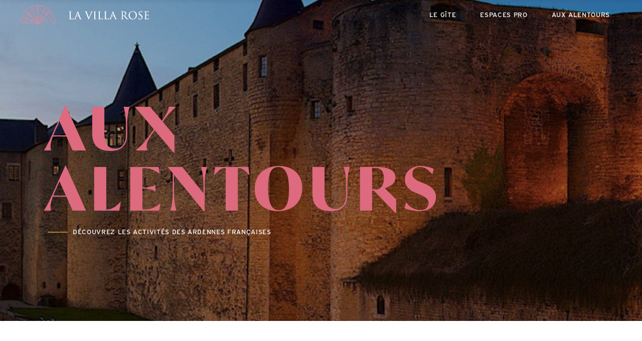

--- FILE ---
content_type: text/html; charset=UTF-8
request_url: https://la-villa-rose.fr/aux-alentours/
body_size: 17706
content:
<!DOCTYPE html>
<html lang="fr-FR">
<head>
	
		<meta charset="UTF-8"/>
		<link rel="profile" href="https://gmpg.org/xfn/11"/>
		
				<meta name="viewport" content="width=device-width,initial-scale=1,user-scalable=yes">
		<style type="text/css" data-type="vc_custom-css">#qodef-back-to-top .qodef-btt-element {
  stroke: #fff !important;
 }</style><style type="text/css" data-type="vc_shortcodes-custom-css">.vc_custom_1590154537982{background: #0a0a0a url(https://la-villa-rose.fr/wp-content/uploads/2020/05/lvr-top-aux-alentours.jpg?id=4316);background-position: center;background-repeat: no-repeat !important;background-size: cover !important;}.vc_custom_1590154344724{padding-left: 55px !important;border-radius: 1px !important;}</style><meta name='robots' content='index, follow, max-image-preview:large, max-snippet:-1, max-video-preview:-1' />
<link rel="alternate" hreflang="fr" href="https://la-villa-rose.fr/aux-alentours/" />
<link rel="alternate" hreflang="x-default" href="https://la-villa-rose.fr/aux-alentours/" />

	<!-- This site is optimized with the Yoast SEO plugin v19.6 - https://yoast.com/wordpress/plugins/seo/ -->
	<title>Aux alentours - La Villa Rose</title>
	<meta name="description" content="Un endroit parfait pour se ressourcer. Superbe Villa située à deux pas de Sedan disponible pour vos événements de famille ou vos événements professionnels." />
	<link rel="canonical" href="https://la-villa-rose.fr/aux-alentours/" />
	<meta name="twitter:label1" content="Durée de lecture estimée" />
	<meta name="twitter:data1" content="2 minutes" />
	<script type="application/ld+json" class="yoast-schema-graph">{"@context":"https://schema.org","@graph":[{"@type":"WebPage","@id":"https://la-villa-rose.fr/aux-alentours/","url":"https://la-villa-rose.fr/aux-alentours/","name":"Aux alentours - La Villa Rose","isPartOf":{"@id":"https://la-villa-rose.fr/#website"},"datePublished":"2020-05-22T13:31:16+00:00","dateModified":"2020-06-10T12:55:57+00:00","description":"Un endroit parfait pour se ressourcer. Superbe Villa située à deux pas de Sedan disponible pour vos événements de famille ou vos événements professionnels.","breadcrumb":{"@id":"https://la-villa-rose.fr/aux-alentours/#breadcrumb"},"inLanguage":"fr-FR","potentialAction":[{"@type":"ReadAction","target":["https://la-villa-rose.fr/aux-alentours/"]}]},{"@type":"BreadcrumbList","@id":"https://la-villa-rose.fr/aux-alentours/#breadcrumb","itemListElement":[{"@type":"ListItem","position":1,"name":"Accueil","item":"https://la-villa-rose.fr/"},{"@type":"ListItem","position":2,"name":"Aux alentours"}]},{"@type":"WebSite","@id":"https://la-villa-rose.fr/#website","url":"https://la-villa-rose.fr/","name":"La Villa Rose","description":"Un endroit parfait pour se ressourcer","potentialAction":[{"@type":"SearchAction","target":{"@type":"EntryPoint","urlTemplate":"https://la-villa-rose.fr/?s={search_term_string}"},"query-input":"required name=search_term_string"}],"inLanguage":"fr-FR"}]}</script>
	<!-- / Yoast SEO plugin. -->


<link rel='dns-prefetch' href='//apis.google.com' />
<link rel='dns-prefetch' href='//maps.googleapis.com' />
<link rel='dns-prefetch' href='//use.typekit.net' />
<link rel='dns-prefetch' href='//fonts.googleapis.com' />
<link rel='dns-prefetch' href='//s.w.org' />
<link rel="alternate" type="application/rss+xml" title="La Villa Rose &raquo; Flux" href="https://la-villa-rose.fr/feed/" />
<link rel="alternate" type="application/rss+xml" title="La Villa Rose &raquo; Flux des commentaires" href="https://la-villa-rose.fr/comments/feed/" />
		<!-- This site uses the Google Analytics by MonsterInsights plugin v8.10.0 - Using Analytics tracking - https://www.monsterinsights.com/ -->
							<script
				src="//www.googletagmanager.com/gtag/js?id=UA-173386742-1"  data-cfasync="false" data-wpfc-render="false" type="text/javascript" async></script>
			<script data-cfasync="false" data-wpfc-render="false" type="text/javascript">
				var mi_version = '8.10.0';
				var mi_track_user = true;
				var mi_no_track_reason = '';
				
								var disableStrs = [
															'ga-disable-UA-173386742-1',
									];

				/* Function to detect opted out users */
				function __gtagTrackerIsOptedOut() {
					for (var index = 0; index < disableStrs.length; index++) {
						if (document.cookie.indexOf(disableStrs[index] + '=true') > -1) {
							return true;
						}
					}

					return false;
				}

				/* Disable tracking if the opt-out cookie exists. */
				if (__gtagTrackerIsOptedOut()) {
					for (var index = 0; index < disableStrs.length; index++) {
						window[disableStrs[index]] = true;
					}
				}

				/* Opt-out function */
				function __gtagTrackerOptout() {
					for (var index = 0; index < disableStrs.length; index++) {
						document.cookie = disableStrs[index] + '=true; expires=Thu, 31 Dec 2099 23:59:59 UTC; path=/';
						window[disableStrs[index]] = true;
					}
				}

				if ('undefined' === typeof gaOptout) {
					function gaOptout() {
						__gtagTrackerOptout();
					}
				}
								window.dataLayer = window.dataLayer || [];

				window.MonsterInsightsDualTracker = {
					helpers: {},
					trackers: {},
				};
				if (mi_track_user) {
					function __gtagDataLayer() {
						dataLayer.push(arguments);
					}

					function __gtagTracker(type, name, parameters) {
						if (!parameters) {
							parameters = {};
						}

						if (parameters.send_to) {
							__gtagDataLayer.apply(null, arguments);
							return;
						}

						if (type === 'event') {
							
														parameters.send_to = monsterinsights_frontend.ua;
							__gtagDataLayer(type, name, parameters);
													} else {
							__gtagDataLayer.apply(null, arguments);
						}
					}

					__gtagTracker('js', new Date());
					__gtagTracker('set', {
						'developer_id.dZGIzZG': true,
											});
															__gtagTracker('config', 'UA-173386742-1', {"forceSSL":"true","link_attribution":"true"} );
										window.gtag = __gtagTracker;										(function () {
						/* https://developers.google.com/analytics/devguides/collection/analyticsjs/ */
						/* ga and __gaTracker compatibility shim. */
						var noopfn = function () {
							return null;
						};
						var newtracker = function () {
							return new Tracker();
						};
						var Tracker = function () {
							return null;
						};
						var p = Tracker.prototype;
						p.get = noopfn;
						p.set = noopfn;
						p.send = function () {
							var args = Array.prototype.slice.call(arguments);
							args.unshift('send');
							__gaTracker.apply(null, args);
						};
						var __gaTracker = function () {
							var len = arguments.length;
							if (len === 0) {
								return;
							}
							var f = arguments[len - 1];
							if (typeof f !== 'object' || f === null || typeof f.hitCallback !== 'function') {
								if ('send' === arguments[0]) {
									var hitConverted, hitObject = false, action;
									if ('event' === arguments[1]) {
										if ('undefined' !== typeof arguments[3]) {
											hitObject = {
												'eventAction': arguments[3],
												'eventCategory': arguments[2],
												'eventLabel': arguments[4],
												'value': arguments[5] ? arguments[5] : 1,
											}
										}
									}
									if ('pageview' === arguments[1]) {
										if ('undefined' !== typeof arguments[2]) {
											hitObject = {
												'eventAction': 'page_view',
												'page_path': arguments[2],
											}
										}
									}
									if (typeof arguments[2] === 'object') {
										hitObject = arguments[2];
									}
									if (typeof arguments[5] === 'object') {
										Object.assign(hitObject, arguments[5]);
									}
									if ('undefined' !== typeof arguments[1].hitType) {
										hitObject = arguments[1];
										if ('pageview' === hitObject.hitType) {
											hitObject.eventAction = 'page_view';
										}
									}
									if (hitObject) {
										action = 'timing' === arguments[1].hitType ? 'timing_complete' : hitObject.eventAction;
										hitConverted = mapArgs(hitObject);
										__gtagTracker('event', action, hitConverted);
									}
								}
								return;
							}

							function mapArgs(args) {
								var arg, hit = {};
								var gaMap = {
									'eventCategory': 'event_category',
									'eventAction': 'event_action',
									'eventLabel': 'event_label',
									'eventValue': 'event_value',
									'nonInteraction': 'non_interaction',
									'timingCategory': 'event_category',
									'timingVar': 'name',
									'timingValue': 'value',
									'timingLabel': 'event_label',
									'page': 'page_path',
									'location': 'page_location',
									'title': 'page_title',
								};
								for (arg in args) {
																		if (!(!args.hasOwnProperty(arg) || !gaMap.hasOwnProperty(arg))) {
										hit[gaMap[arg]] = args[arg];
									} else {
										hit[arg] = args[arg];
									}
								}
								return hit;
							}

							try {
								f.hitCallback();
							} catch (ex) {
							}
						};
						__gaTracker.create = newtracker;
						__gaTracker.getByName = newtracker;
						__gaTracker.getAll = function () {
							return [];
						};
						__gaTracker.remove = noopfn;
						__gaTracker.loaded = true;
						window['__gaTracker'] = __gaTracker;
					})();
									} else {
										console.log("");
					(function () {
						function __gtagTracker() {
							return null;
						}

						window['__gtagTracker'] = __gtagTracker;
						window['gtag'] = __gtagTracker;
					})();
									}
			</script>
				<!-- / Google Analytics by MonsterInsights -->
		<script type="text/javascript">
window._wpemojiSettings = {"baseUrl":"https:\/\/s.w.org\/images\/core\/emoji\/13.1.0\/72x72\/","ext":".png","svgUrl":"https:\/\/s.w.org\/images\/core\/emoji\/13.1.0\/svg\/","svgExt":".svg","source":{"concatemoji":"https:\/\/la-villa-rose.fr\/wp-includes\/js\/wp-emoji-release.min.js?ver=5.9.12"}};
/*! This file is auto-generated */
!function(e,a,t){var n,r,o,i=a.createElement("canvas"),p=i.getContext&&i.getContext("2d");function s(e,t){var a=String.fromCharCode;p.clearRect(0,0,i.width,i.height),p.fillText(a.apply(this,e),0,0);e=i.toDataURL();return p.clearRect(0,0,i.width,i.height),p.fillText(a.apply(this,t),0,0),e===i.toDataURL()}function c(e){var t=a.createElement("script");t.src=e,t.defer=t.type="text/javascript",a.getElementsByTagName("head")[0].appendChild(t)}for(o=Array("flag","emoji"),t.supports={everything:!0,everythingExceptFlag:!0},r=0;r<o.length;r++)t.supports[o[r]]=function(e){if(!p||!p.fillText)return!1;switch(p.textBaseline="top",p.font="600 32px Arial",e){case"flag":return s([127987,65039,8205,9895,65039],[127987,65039,8203,9895,65039])?!1:!s([55356,56826,55356,56819],[55356,56826,8203,55356,56819])&&!s([55356,57332,56128,56423,56128,56418,56128,56421,56128,56430,56128,56423,56128,56447],[55356,57332,8203,56128,56423,8203,56128,56418,8203,56128,56421,8203,56128,56430,8203,56128,56423,8203,56128,56447]);case"emoji":return!s([10084,65039,8205,55357,56613],[10084,65039,8203,55357,56613])}return!1}(o[r]),t.supports.everything=t.supports.everything&&t.supports[o[r]],"flag"!==o[r]&&(t.supports.everythingExceptFlag=t.supports.everythingExceptFlag&&t.supports[o[r]]);t.supports.everythingExceptFlag=t.supports.everythingExceptFlag&&!t.supports.flag,t.DOMReady=!1,t.readyCallback=function(){t.DOMReady=!0},t.supports.everything||(n=function(){t.readyCallback()},a.addEventListener?(a.addEventListener("DOMContentLoaded",n,!1),e.addEventListener("load",n,!1)):(e.attachEvent("onload",n),a.attachEvent("onreadystatechange",function(){"complete"===a.readyState&&t.readyCallback()})),(n=t.source||{}).concatemoji?c(n.concatemoji):n.wpemoji&&n.twemoji&&(c(n.twemoji),c(n.wpemoji)))}(window,document,window._wpemojiSettings);
</script>
<style type="text/css">
img.wp-smiley,
img.emoji {
	display: inline !important;
	border: none !important;
	box-shadow: none !important;
	height: 1em !important;
	width: 1em !important;
	margin: 0 0.07em !important;
	vertical-align: -0.1em !important;
	background: none !important;
	padding: 0 !important;
}
</style>
	<link rel='stylesheet' id='wp-block-library-css'  href='https://la-villa-rose.fr/wp-includes/css/dist/block-library/style.min.css?ver=5.9.12' type='text/css' media='all' />
<style id='global-styles-inline-css' type='text/css'>
body{--wp--preset--color--black: #000000;--wp--preset--color--cyan-bluish-gray: #abb8c3;--wp--preset--color--white: #ffffff;--wp--preset--color--pale-pink: #f78da7;--wp--preset--color--vivid-red: #cf2e2e;--wp--preset--color--luminous-vivid-orange: #ff6900;--wp--preset--color--luminous-vivid-amber: #fcb900;--wp--preset--color--light-green-cyan: #7bdcb5;--wp--preset--color--vivid-green-cyan: #00d084;--wp--preset--color--pale-cyan-blue: #8ed1fc;--wp--preset--color--vivid-cyan-blue: #0693e3;--wp--preset--color--vivid-purple: #9b51e0;--wp--preset--gradient--vivid-cyan-blue-to-vivid-purple: linear-gradient(135deg,rgba(6,147,227,1) 0%,rgb(155,81,224) 100%);--wp--preset--gradient--light-green-cyan-to-vivid-green-cyan: linear-gradient(135deg,rgb(122,220,180) 0%,rgb(0,208,130) 100%);--wp--preset--gradient--luminous-vivid-amber-to-luminous-vivid-orange: linear-gradient(135deg,rgba(252,185,0,1) 0%,rgba(255,105,0,1) 100%);--wp--preset--gradient--luminous-vivid-orange-to-vivid-red: linear-gradient(135deg,rgba(255,105,0,1) 0%,rgb(207,46,46) 100%);--wp--preset--gradient--very-light-gray-to-cyan-bluish-gray: linear-gradient(135deg,rgb(238,238,238) 0%,rgb(169,184,195) 100%);--wp--preset--gradient--cool-to-warm-spectrum: linear-gradient(135deg,rgb(74,234,220) 0%,rgb(151,120,209) 20%,rgb(207,42,186) 40%,rgb(238,44,130) 60%,rgb(251,105,98) 80%,rgb(254,248,76) 100%);--wp--preset--gradient--blush-light-purple: linear-gradient(135deg,rgb(255,206,236) 0%,rgb(152,150,240) 100%);--wp--preset--gradient--blush-bordeaux: linear-gradient(135deg,rgb(254,205,165) 0%,rgb(254,45,45) 50%,rgb(107,0,62) 100%);--wp--preset--gradient--luminous-dusk: linear-gradient(135deg,rgb(255,203,112) 0%,rgb(199,81,192) 50%,rgb(65,88,208) 100%);--wp--preset--gradient--pale-ocean: linear-gradient(135deg,rgb(255,245,203) 0%,rgb(182,227,212) 50%,rgb(51,167,181) 100%);--wp--preset--gradient--electric-grass: linear-gradient(135deg,rgb(202,248,128) 0%,rgb(113,206,126) 100%);--wp--preset--gradient--midnight: linear-gradient(135deg,rgb(2,3,129) 0%,rgb(40,116,252) 100%);--wp--preset--duotone--dark-grayscale: url('#wp-duotone-dark-grayscale');--wp--preset--duotone--grayscale: url('#wp-duotone-grayscale');--wp--preset--duotone--purple-yellow: url('#wp-duotone-purple-yellow');--wp--preset--duotone--blue-red: url('#wp-duotone-blue-red');--wp--preset--duotone--midnight: url('#wp-duotone-midnight');--wp--preset--duotone--magenta-yellow: url('#wp-duotone-magenta-yellow');--wp--preset--duotone--purple-green: url('#wp-duotone-purple-green');--wp--preset--duotone--blue-orange: url('#wp-duotone-blue-orange');--wp--preset--font-size--small: 13px;--wp--preset--font-size--medium: 20px;--wp--preset--font-size--large: 36px;--wp--preset--font-size--x-large: 42px;}.has-black-color{color: var(--wp--preset--color--black) !important;}.has-cyan-bluish-gray-color{color: var(--wp--preset--color--cyan-bluish-gray) !important;}.has-white-color{color: var(--wp--preset--color--white) !important;}.has-pale-pink-color{color: var(--wp--preset--color--pale-pink) !important;}.has-vivid-red-color{color: var(--wp--preset--color--vivid-red) !important;}.has-luminous-vivid-orange-color{color: var(--wp--preset--color--luminous-vivid-orange) !important;}.has-luminous-vivid-amber-color{color: var(--wp--preset--color--luminous-vivid-amber) !important;}.has-light-green-cyan-color{color: var(--wp--preset--color--light-green-cyan) !important;}.has-vivid-green-cyan-color{color: var(--wp--preset--color--vivid-green-cyan) !important;}.has-pale-cyan-blue-color{color: var(--wp--preset--color--pale-cyan-blue) !important;}.has-vivid-cyan-blue-color{color: var(--wp--preset--color--vivid-cyan-blue) !important;}.has-vivid-purple-color{color: var(--wp--preset--color--vivid-purple) !important;}.has-black-background-color{background-color: var(--wp--preset--color--black) !important;}.has-cyan-bluish-gray-background-color{background-color: var(--wp--preset--color--cyan-bluish-gray) !important;}.has-white-background-color{background-color: var(--wp--preset--color--white) !important;}.has-pale-pink-background-color{background-color: var(--wp--preset--color--pale-pink) !important;}.has-vivid-red-background-color{background-color: var(--wp--preset--color--vivid-red) !important;}.has-luminous-vivid-orange-background-color{background-color: var(--wp--preset--color--luminous-vivid-orange) !important;}.has-luminous-vivid-amber-background-color{background-color: var(--wp--preset--color--luminous-vivid-amber) !important;}.has-light-green-cyan-background-color{background-color: var(--wp--preset--color--light-green-cyan) !important;}.has-vivid-green-cyan-background-color{background-color: var(--wp--preset--color--vivid-green-cyan) !important;}.has-pale-cyan-blue-background-color{background-color: var(--wp--preset--color--pale-cyan-blue) !important;}.has-vivid-cyan-blue-background-color{background-color: var(--wp--preset--color--vivid-cyan-blue) !important;}.has-vivid-purple-background-color{background-color: var(--wp--preset--color--vivid-purple) !important;}.has-black-border-color{border-color: var(--wp--preset--color--black) !important;}.has-cyan-bluish-gray-border-color{border-color: var(--wp--preset--color--cyan-bluish-gray) !important;}.has-white-border-color{border-color: var(--wp--preset--color--white) !important;}.has-pale-pink-border-color{border-color: var(--wp--preset--color--pale-pink) !important;}.has-vivid-red-border-color{border-color: var(--wp--preset--color--vivid-red) !important;}.has-luminous-vivid-orange-border-color{border-color: var(--wp--preset--color--luminous-vivid-orange) !important;}.has-luminous-vivid-amber-border-color{border-color: var(--wp--preset--color--luminous-vivid-amber) !important;}.has-light-green-cyan-border-color{border-color: var(--wp--preset--color--light-green-cyan) !important;}.has-vivid-green-cyan-border-color{border-color: var(--wp--preset--color--vivid-green-cyan) !important;}.has-pale-cyan-blue-border-color{border-color: var(--wp--preset--color--pale-cyan-blue) !important;}.has-vivid-cyan-blue-border-color{border-color: var(--wp--preset--color--vivid-cyan-blue) !important;}.has-vivid-purple-border-color{border-color: var(--wp--preset--color--vivid-purple) !important;}.has-vivid-cyan-blue-to-vivid-purple-gradient-background{background: var(--wp--preset--gradient--vivid-cyan-blue-to-vivid-purple) !important;}.has-light-green-cyan-to-vivid-green-cyan-gradient-background{background: var(--wp--preset--gradient--light-green-cyan-to-vivid-green-cyan) !important;}.has-luminous-vivid-amber-to-luminous-vivid-orange-gradient-background{background: var(--wp--preset--gradient--luminous-vivid-amber-to-luminous-vivid-orange) !important;}.has-luminous-vivid-orange-to-vivid-red-gradient-background{background: var(--wp--preset--gradient--luminous-vivid-orange-to-vivid-red) !important;}.has-very-light-gray-to-cyan-bluish-gray-gradient-background{background: var(--wp--preset--gradient--very-light-gray-to-cyan-bluish-gray) !important;}.has-cool-to-warm-spectrum-gradient-background{background: var(--wp--preset--gradient--cool-to-warm-spectrum) !important;}.has-blush-light-purple-gradient-background{background: var(--wp--preset--gradient--blush-light-purple) !important;}.has-blush-bordeaux-gradient-background{background: var(--wp--preset--gradient--blush-bordeaux) !important;}.has-luminous-dusk-gradient-background{background: var(--wp--preset--gradient--luminous-dusk) !important;}.has-pale-ocean-gradient-background{background: var(--wp--preset--gradient--pale-ocean) !important;}.has-electric-grass-gradient-background{background: var(--wp--preset--gradient--electric-grass) !important;}.has-midnight-gradient-background{background: var(--wp--preset--gradient--midnight) !important;}.has-small-font-size{font-size: var(--wp--preset--font-size--small) !important;}.has-medium-font-size{font-size: var(--wp--preset--font-size--medium) !important;}.has-large-font-size{font-size: var(--wp--preset--font-size--large) !important;}.has-x-large-font-size{font-size: var(--wp--preset--font-size--x-large) !important;}
</style>
<link rel='stylesheet' id='contact-form-7-css'  href='https://la-villa-rose.fr/wp-content/plugins/contact-form-7/includes/css/styles.css?ver=5.6.2' type='text/css' media='all' />
<link rel='stylesheet' id='custom-typekit-css-css'  href='https://use.typekit.net/sfm1pso.css?ver=1.0.18' type='text/css' media='all' />
<link rel='stylesheet' id='select-iver-modules-css'  href='https://la-villa-rose.fr/wp-content/themes/iver/assets/css/modules.min.css?ver=5.9.12' type='text/css' media='all' />
<style id='select-iver-modules-inline-css' type='text/css'>
.page-id-4313.qodef-boxed .qodef-wrapper { background-attachment: fixed;}.page-id-4313.qodef-paspartu-enabled .qodef-wrapper { background-color: #000000;padding: 20px;}.qodef-paspartu-enabled .qodef-page-header .qodef-fixed-wrapper.fixed, .qodef-paspartu-enabled .qodef-sticky-header, .qodef-paspartu-enabled .qodef-mobile-header.mobile-header-appear .qodef-mobile-header-inner { left: 20px;width: calc(100% - 40px);}.qodef-paspartu-enabled.qodef-fixed-paspartu-enabled .qodef-page-header .qodef-fixed-wrapper.fixed, .qodef-paspartu-enabled.qodef-fixed-paspartu-enabled .qodef-sticky-header.header-appear, .qodef-paspartu-enabled.qodef-fixed-paspartu-enabled .qodef-mobile-header.mobile-header-appear .qodef-mobile-header-inner { margin-top: 20px;}.page-id-4313.qodef-inner-boxed .qodef-content .qodef-content-inner > .qodef-container > .qodef-container-inner, .page-id-4313.qodef-inner-boxed .qodef-content .qodef-content-inner > .qodef-full-width > .qodef-full-width-inner { background-color: #ffffff;padding-left: 100px;padding-right: 100px;}.page-id-4313 .qodef-page-header .qodef-menu-area { background-color: rgba(255, 255, 255, 0);}.page-id-4313 .qodef-page-header .qodef-logo-area { background-color: rgba(0, 0, 0, 1);}.page-id-4313 .qodef-content .qodef-content-inner > .qodef-container > .qodef-container-inner, .page-id-4313 .qodef-content .qodef-content-inner > .qodef-full-width > .qodef-full-width-inner { padding: 0;}.page-id-4313 .qodef-content .qodef-content-inner > .qodef-container > .qodef-container-inner, .page-id-4313 .qodef-content .qodef-content-inner > .qodef-full-width > .qodef-full-width-inner { padding: 0;}.page-id-4313 .qodef-content { background-color: #ffffff;}
</style>
<link rel='stylesheet' id='iver-hotel-style-css'  href='https://la-villa-rose.fr/wp-content/plugins/iver-hotel/assets/css/hotel.css?ver=5.9.12' type='text/css' media='all' />
<link rel='stylesheet' id='select-iver-modules-responsive-css'  href='https://la-villa-rose.fr/wp-content/themes/iver/assets/css/modules-responsive.min.css?ver=5.9.12' type='text/css' media='all' />
<link rel='stylesheet' id='iver-hotel-responsive-style-css'  href='https://la-villa-rose.fr/wp-content/plugins/iver-hotel/assets/css/hotel-responsive.css?ver=5.9.12' type='text/css' media='all' />
<link rel='stylesheet' id='iver-membership-style-css'  href='https://la-villa-rose.fr/wp-content/plugins/iver-membership/assets/css/membership.min.css?ver=5.9.12' type='text/css' media='all' />
<link rel='stylesheet' id='iver-membership-responsive-style-css'  href='https://la-villa-rose.fr/wp-content/plugins/iver-membership/assets/css/membership-responsive.min.css?ver=5.9.12' type='text/css' media='all' />
<link rel='stylesheet' id='select-iver-default-style-css'  href='https://la-villa-rose.fr/wp-content/themes/iver/style.css?ver=5.9.12' type='text/css' media='all' />
<link rel='stylesheet' id='select-iver-child-style-css'  href='https://la-villa-rose.fr/wp-content/themes/iver-child/style.css?ver=5.9.12' type='text/css' media='all' />
<link rel='stylesheet' id='freighter-style-css'  href='https://la-villa-rose.fr/wp-content/themes/iver-child/dist/index.css?ver=1592390600' type='text/css' media='all' />
<link rel='stylesheet' id='qodef-font_awesome-css'  href='https://la-villa-rose.fr/wp-content/themes/iver/framework/lib/icons-pack/font-awesome/css/fontawesome-all.min.css?ver=5.9.12' type='text/css' media='all' />
<link rel='stylesheet' id='qodef-font_elegant-css'  href='https://la-villa-rose.fr/wp-content/themes/iver/framework/lib/icons-pack/elegant-icons/style.min.css?ver=5.9.12' type='text/css' media='all' />
<link rel='stylesheet' id='qodef-ion_icons-css'  href='https://la-villa-rose.fr/wp-content/themes/iver/framework/lib/icons-pack/ion-icons/css/ionicons.min.css?ver=5.9.12' type='text/css' media='all' />
<link rel='stylesheet' id='qodef-linea_icons-css'  href='https://la-villa-rose.fr/wp-content/themes/iver/framework/lib/icons-pack/linea-icons/style.css?ver=5.9.12' type='text/css' media='all' />
<link rel='stylesheet' id='qodef-linear_icons-css'  href='https://la-villa-rose.fr/wp-content/themes/iver/framework/lib/icons-pack/linear-icons/style.css?ver=5.9.12' type='text/css' media='all' />
<link rel='stylesheet' id='qodef-simple_line_icons-css'  href='https://la-villa-rose.fr/wp-content/themes/iver/framework/lib/icons-pack/simple-line-icons/simple-line-icons.css?ver=5.9.12' type='text/css' media='all' />
<link rel='stylesheet' id='qodef-dripicons-css'  href='https://la-villa-rose.fr/wp-content/themes/iver/framework/lib/icons-pack/dripicons/dripicons.css?ver=5.9.12' type='text/css' media='all' />
<link rel='stylesheet' id='mediaelement-css'  href='https://la-villa-rose.fr/wp-includes/js/mediaelement/mediaelementplayer-legacy.min.css?ver=4.2.16' type='text/css' media='all' />
<link rel='stylesheet' id='wp-mediaelement-css'  href='https://la-villa-rose.fr/wp-includes/js/mediaelement/wp-mediaelement.min.css?ver=5.9.12' type='text/css' media='all' />
<link rel='stylesheet' id='select-iver-style-dynamic-css'  href='https://la-villa-rose.fr/wp-content/themes/iver/assets/css/style_dynamic.css?ver=1601464144' type='text/css' media='all' />
<link rel='stylesheet' id='select-iver-style-dynamic-responsive-css'  href='https://la-villa-rose.fr/wp-content/themes/iver/assets/css/style_dynamic_responsive.css?ver=1601464144' type='text/css' media='all' />
<link rel='stylesheet' id='select-iver-google-fonts-css'  href='https://fonts.googleapis.com/css?family=Roboto%3A300%2C400%2C400i%2C500i%2C700%7CTitillium+Web%3A300%2C400%2C400i%2C500i%2C700&#038;subset=latin-ext&#038;ver=1.0.0' type='text/css' media='all' />
<!--[if lt IE 9]>
<link rel='stylesheet' id='vc_lte_ie9-css'  href='https://la-villa-rose.fr/wp-content/plugins/js_composer/assets/css/vc_lte_ie9.min.css?ver=6.0.5' type='text/css' media='screen' />
<![endif]-->
<link rel='stylesheet' id='js_composer_front-css'  href='https://la-villa-rose.fr/wp-content/plugins/js_composer/assets/css/js_composer.min.css?ver=6.0.5' type='text/css' media='all' />
<script type='text/javascript' src='https://la-villa-rose.fr/wp-content/plugins/google-analytics-for-wordpress/assets/js/frontend-gtag.min.js?ver=8.10.0' id='monsterinsights-frontend-script-js'></script>
<script data-cfasync="false" data-wpfc-render="false" type="text/javascript" id='monsterinsights-frontend-script-js-extra'>/* <![CDATA[ */
var monsterinsights_frontend = {"js_events_tracking":"true","download_extensions":"doc,pdf,ppt,zip,xls,docx,pptx,xlsx","inbound_paths":"[{\"path\":\"\\\/go\\\/\",\"label\":\"affiliate\"},{\"path\":\"\\\/recommend\\\/\",\"label\":\"affiliate\"}]","home_url":"https:\/\/la-villa-rose.fr","hash_tracking":"false","ua":"UA-173386742-1","v4_id":""};/* ]]> */
</script>
<script type='text/javascript' src='https://la-villa-rose.fr/wp-includes/js/jquery/jquery.min.js?ver=3.6.0' id='jquery-core-js'></script>
<script type='text/javascript' src='https://la-villa-rose.fr/wp-includes/js/jquery/jquery-migrate.min.js?ver=3.3.2' id='jquery-migrate-js'></script>
<script type='text/javascript' src='https://apis.google.com/js/platform.js' id='iver-membership-google-plus-api-js'></script>
<link rel="https://api.w.org/" href="https://la-villa-rose.fr/wp-json/" /><link rel="alternate" type="application/json" href="https://la-villa-rose.fr/wp-json/wp/v2/pages/4313" /><link rel="EditURI" type="application/rsd+xml" title="RSD" href="https://la-villa-rose.fr/xmlrpc.php?rsd" />
<link rel="wlwmanifest" type="application/wlwmanifest+xml" href="https://la-villa-rose.fr/wp-includes/wlwmanifest.xml" /> 
<meta name="generator" content="WordPress 5.9.12" />
<link rel='shortlink' href='https://la-villa-rose.fr/?p=4313' />
<link rel="alternate" type="application/json+oembed" href="https://la-villa-rose.fr/wp-json/oembed/1.0/embed?url=https%3A%2F%2Fla-villa-rose.fr%2Faux-alentours%2F" />
<link rel="alternate" type="text/xml+oembed" href="https://la-villa-rose.fr/wp-json/oembed/1.0/embed?url=https%3A%2F%2Fla-villa-rose.fr%2Faux-alentours%2F&#038;format=xml" />
<meta name="generator" content="WPML ver:4.5.8 stt:1,4;" />
<meta name="generator" content="Powered by WPBakery Page Builder - drag and drop page builder for WordPress."/>
<link rel="icon" href="https://la-villa-rose.fr/wp-content/uploads/2020/05/cropped-la-villa-rose_favicon2-32x32.png" sizes="32x32" />
<link rel="icon" href="https://la-villa-rose.fr/wp-content/uploads/2020/05/cropped-la-villa-rose_favicon2-192x192.png" sizes="192x192" />
<link rel="apple-touch-icon" href="https://la-villa-rose.fr/wp-content/uploads/2020/05/cropped-la-villa-rose_favicon2-180x180.png" />
<meta name="msapplication-TileImage" content="https://la-villa-rose.fr/wp-content/uploads/2020/05/cropped-la-villa-rose_favicon2-270x270.png" />
		<style type="text/css" id="wp-custom-css">
			/* -------------
Font
-------------- */ 

h1,h2,h3,h4,h5{font-family: ivymode,sans-serif!important;}
body,h6{font-family: interstate,sans-serif!important;}
p{font-family: starling,serif!important;}

h1,h2,h3{color:#DD6A7E;}
p{color:#000;}
h6{color:#000;}

.legend p{
	font-size: 14px;
color:#717171 !important;
}

.ribbon h6{
color:#fff !important;
}

.ribbon h6::before {
background-color: #AF8544 !important;
height: 2px!important;
width: 40px!important;
content: " ";
    display: inline-block;
    position: absolute;
    top: 76%;
    left: 20px;
    width: 6rem;
    height: .1rem;
    background: currentColor;
}
.qodef-social-icon-widget-holder .qodef-social-icon-widget {
    font-size: 30px;
}

.ribbon h5{
color:#000 !important;
}

.ribbon h5::before {
background-color: #AF8544 !important;
height: 2px!important;
width: 40px!important;
content: " ";
    display: inline-block;
    position: absolute;
    top: 70%;
    left: 20px;
    width: 6rem;
    height: .1rem;
    background: currentColor;
}


/* -------------
Boutons
-------------- */ 

.qodef-btn {
font-family: interstate,sans-serif!important;
font-size: 13px;
text-transform: uppercase;
font-weight: 500;
letter-spacing: 0.65px;
}

.qodef-btn.qodef-btn-simple .qodef-btn-text:after {
    content: " ";
    position: absolute;
    left: 0;
    bottom: 2px;
    width: 18px;
    border-bottom: 2px solid;
	color:#AF8544;
    -webkit-transition: width .23s;
    -moz-transition: width .23s;
    transition: width .23s;
}


/* -------------
Menu
-------------- */


.qodef-main-menu>ul>li>a {
    padding: 0 24px;
    color: #000;
font-family: interstate,sans-serif!important;
font-size: 13px;
font-weight: 500;
letter-spacing: 0.65px;
line-height: 36px;
text-transform: uppercase;
box-sizing: border-box;
}
.qodef-light-header .qodef-page-header>div:not(.qodef-sticky-header):not(.fixed) .qodef-search-opener, .qodef-light-header .qodef-top-bar .qodef-search-opener {
    display: none;
}
.qodef-sticky-header .widget {
    display: none;
}
.qodef-search-opener .qodef-search-opener-wrapper>* {
    display: none;
}
.qodef-light-header .qodef-page-header>div:not(.qodef-sticky-header):not(.fixed) .qodef-side-menu-button-opener, .qodef-light-header .qodef-top-bar .qodef-side-menu-button-opener {
    color: #fff!important;
    display: none;
}

.qodef-main-menu > ul > li.qodef-active-item > a {
    color: #AF8544;
}

.qodef-main-menu>ul>li.qodef-active-item>a>span.item_outer .item_text:after {
    position: absolute;
    display: block;
    content: " ";
    left: 0;
	  bottom: 5px;
    width: 0px;
    border-bottom: 2px solid #000;
    border-bottom-width: 2px;
    border-bottom-style: solid;
    border-bottom-color: rgb(0, 0, 0);
    -webkit-transition: width .23s;
    -moz-transition: width .23s;
    transition: width .23s;
	}


/* -------------
booking
-------------- */ 

.qodef-hotel-filter-holder label {
font-family: interstate,sans-serif!important;
text-transform: uppercase;
color:#DD6A7E;
font-size: 13px;
font-weight: 500;
letter-spacing: 0.65px;
}

.qodef-hotel-filter-holder input[type=text] {
color: #717171;
border: 0;
border-bottom: 2px solid #000;
padding: 6px 0 7px;
font-family: starling,serif!important;
font-size: 14px;
font-weight:300;
}

body .select2.select2-container--default .select2-selection--single {
font-family: starling,serif!important;
font-size: 13px;
font-weight:300;
color: #717171;
border: 0;
height: 33px;
line-height: 26px;
border-bottom: 2px solid #272727;
}

.ui-widget-content {
padding: 0;
font-family: starling,serif!important;
font-size: 13px;
font-weight:300;
font-size: 14px;
color: #717171;
background: 0 0;
border: 0;
border-radius: 0;
}

body .select2-container--default .select2-results__options {
font-family: starling,serif!important;
font-size: 14px;
font-weight:300;
font-size: 14px;
color: #717171;
position: relative;
padding: 2px 15px;
margin: 5px 0;
list-style: none;
}


/* -------------
Formulaire contact
-------------- */ 

.post-password-form input[type=password], .qodef-style-form textarea, .wpcf7-form-control.wpcf7-date, .wpcf7-form-control.wpcf7-number, .wpcf7-form-control.wpcf7-quiz, .wpcf7-form-control.wpcf7-select, .wpcf7-form-control.wpcf7-text, .wpcf7-form-control.wpcf7-textarea, input[type=text], input[type=email], input[type=password] {
    font-family: starling,serif!important;
	text-transform: capitalize!important;
    font-weight: 300!important;
    font-size: 16px;
    line-height: 24px;
    color: #717171;
}
.qodef-cf7-btn-wrapper.qodef-fullwidth-btn {
    width: 40%;
}

#submit_comment, .post-password-form input[type=submit], input.wpcf7-form-control.wpcf7-submit {
    font-family: interstate,sans-serif!important;
font-size: 13px;
text-transform: uppercase;
font-weight: 500;
letter-spacing: 0.65px;
}


/* -------------
footer
-------------- */ 

.qodef-icon-widget-holder>* {
font-family: starling,serif!important;
font-size: 14px;
font-weight:300;
font-size: 14px;
color: #717171;
}

.qodef-page-footer {
border-top: 1px solid #F8D2D9;
}


/* -------------
Portfolio
-------------- */ 

.qodef-portfolio-single-holder .qodef-ps-info-holder .qodef-ps-info-item a, .qodef-portfolio-single-holder .qodef-ps-info-holder .qodef-ps-info-item p {
    margin: 0;
	font-family: starling,serif!important;
		font-size: 13px;
    color: #717171!important;
}

.qodef-portfolio-single-holder .qodef-ps-info-holder .qodef-ps-info-title {
    margin: 0;
		font-size: 13px;
	text-transform: uppercase;
font-weight: 500;
letter-spacing: 0.65px;
    color: #000!important;
	font-family: interstate,sans-serif!important;
}

.qodef-portfolio-single-holder .qodef-ps-info-holder .qodef-ps-info-item.qodef-ps-social-share .qodef-social-title {
		font-size: 13px;
	text-transform: uppercase;
font-weight: 500;
letter-spacing: 0.65px;
    color: #000!important;
	font-family: interstate,sans-serif!important;
}

.qodef-title-holder {
    background-color: #f4f4f4!important;
}

.qodef-title-holder.qodef-standard-with-breadcrumbs-type .qodef-page-title {
    margin: 0;
		text-transform: none!important;
	  color: #000!important;
}

.qodef-title-holder.qodef-standard-with-breadcrumbs-type .qodef-breadcrumbs {
	font-family: starling,serif!important;
		font-size: 13px;
    color: #717171!important;
}
.qodef-portfolio-list-holder article .qodef-pli-text .qodef-pli-category-holder {
    position: relative;
    display: block;
    margin: 3px 0 0;
		font-family: starling,serif!important;
		font-size: 13px;
    color: #717171!important;
}


/* -------------
Footer
-------------- */ 

.qodef-icon-widget-holder{
	display:none!important;
}
@media only screen and (max-width: 1024px)
.qodef-page-footer .qodef-icon-widget-holder {
    margin: 0;
    display: none;
}
		</style>
		<noscript><style> .wpb_animate_when_almost_visible { opacity: 1; }</style></noscript></head>
<body data-rsssl=1 class="page-template page-template-full-width page-template-full-width-php page page-id-4313 iver-core-1.3 qodef-hotel-1.0.4 qodef-social-login-1.0.2 iver child-child-ver-1.0.0 iver-ver-1.3 qodef-smooth-page-transitions qodef-smooth-page-transitions-fadeout qodef-grid-1300 qodef-content-is-behind-header qodef-wide-dropdown-menu-content-in-grid qodef-light-header qodef-sticky-header-on-scroll-down-up qodef-dropdown-animate-height qodef-header-standard qodef-menu-area-shadow-disable qodef-menu-area-in-grid-shadow-disable qodef-menu-area-border-disable qodef-menu-area-in-grid-border-disable qodef-logo-area-border-disable qodef-header-vertical-shadow-disable qodef-header-vertical-border-disable qodef-side-menu-slide-from-right qodef-default-mobile-header qodef-sticky-up-mobile-header qodef-fullscreen-search qodef-search-fade wpb-js-composer js-comp-ver-6.0.5 vc_responsive" itemscope itemtype="http://schema.org/WebPage">
	<section class="qodef-side-menu">
	<a class="qodef-close-side-menu qodef-close-side-menu-svg-path" href="#">
        <span class="edgtf-icon-font-awesome fa fa-times"></span>
	</a>
	<div id="media_image-5" class="widget qodef-sidearea widget_media_image"><a href="http://iver.select-themes.com/"><img width="77" height="77" src="https://la-villa-rose.fr/wp-content/uploads/2018/05/sidearea-logo.png" class="image wp-image-1319  attachment-full size-full" alt="k" loading="lazy" style="max-width: 100%; height: auto;" /></a></div><div id="text-19" class="widget qodef-sidearea widget_text">			<div class="textwidget"><div class="vc_empty_space"   style="height: 5px"><span class="vc_empty_space_inner"></span></div>
</div>
		</div><div id="text-3" class="widget qodef-sidearea widget_text">			<div class="textwidget"><p><span style="color: #ffffff;">Lorem ipsum dolor sit amet, consectetur adipiscing elit. Donec eleifend molestie fermentum.</span></p>
</div>
		</div><div id="text-11" class="widget qodef-sidearea widget_text">			<div class="textwidget"><div class="vc_empty_space"   style="height: 48px"><span class="vc_empty_space_inner"></span></div>
</div>
		</div><div id="text-12" class="widget qodef-sidearea widget_text">			<div class="textwidget"><h3>new york</h3>
</div>
		</div><div id="text-13" class="widget qodef-sidearea widget_text">			<div class="textwidget"><div class="qodef-iwt clearfix  qodef-iwt-icon-left qodef-iwt-icon-medium">
	<div class="qodef-iwt-icon">
					<a itemprop="url" href="tel:+156-677-124-442-2887" target="_self" rel="noopener">
									    <span class="qodef-icon-shortcode qodef-normal   qodef-icon-medium"  data-color="#ffffff">
                    <span aria-hidden="true" class="qodef-icon-font-elegant icon_phone qodef-icon-element" style="color: #ffffff;font-size:15px" ></span>            </span>
								</a>
			</div>
	<div class="qodef-iwt-content" >
							<p class="qodef-iwt-text" style="color: #ffffff;margin-top: 0px">
                                        156-677-124-442-2887                             </p>
			</div>
</div>
</div>
		</div><div id="text-16" class="widget qodef-sidearea widget_text">			<div class="textwidget"><div class="qodef-iwt clearfix  qodef-iwt-icon-left qodef-iwt-icon-medium">
	<div class="qodef-iwt-icon">
					<a itemprop="url" href="mailto:info@equestrian.com" target="_self" rel="noopener">
									    <span class="qodef-icon-shortcode qodef-normal   qodef-icon-medium"  data-color="#ffffff">
                    <span aria-hidden="true" class="qodef-icon-font-elegant icon_comment qodef-icon-element" style="color: #ffffff;font-size:15px" ></span>            </span>
								</a>
			</div>
	<div class="qodef-iwt-content" >
							<p class="qodef-iwt-text" style="color: #ffffff;margin-top: 0px">
                                        iver@select-themes.com                            </p>
			</div>
</div>
</div>
		</div><div id="text-18" class="widget qodef-sidearea widget_text">			<div class="textwidget"><div class="qodef-iwt clearfix  qodef-iwt-icon-left qodef-iwt-icon-medium">
	<div class="qodef-iwt-icon">
					<a itemprop="url" href="https://www.google.rs/maps/place/Rohr+Pl,+Bronx,+NY+10465,+USA/@40.8217348,-73.8393067,17z/data=!3m1!4b1!4m5!3m4!1s0x89c28b2dc3d55fed:0xdd41e2076a34fae1!8m2!3d40.821721!4d-73.8371221" target="_blank" rel="noopener">
									    <span class="qodef-icon-shortcode qodef-normal   qodef-icon-medium"  data-color="#ffffff">
                    <span aria-hidden="true" class="qodef-icon-font-elegant icon_pin qodef-icon-element" style="color: #ffffff;font-size:15px" ></span>            </span>
								</a>
			</div>
	<div class="qodef-iwt-content" >
							<p class="qodef-iwt-text" style="color: #ffffff;margin-top: 0px">
                                        184 Main Street Victoria 8007                            </p>
			</div>
</div>
</div>
		</div><div class="widget qodef-separator-widget"><div class="qodef-separator-holder clearfix  qodef-separator-center qodef-separator-normal">
	<div class="qodef-separator" style="border-style: solid;margin-top: 22px;margin-bottom: 20px"></div>
</div>
</div>		<div class="widget qodef-contact-form-7-widget ">
						[contact-form-7 404 "Non trouvé"]		</div>
		<div id="text-5" class="widget qodef-sidearea widget_text">			<div class="textwidget"><div class="vc_empty_space"   style="height: 60px"><span class="vc_empty_space_inner"></span></div>
</div>
		</div><div class="widget qodef-social-icons-group-widget text-align-left"><div class="qodef-widget-title-holder"><h3 class="qodef-widget-title">FOLLOW US</h3></div>							<a class="qodef-social-icon-widget-holder qodef-icon-has-hover"  				   href="https://twitter.com/" target="_blank">
					<span class="qodef-social-icon-widget fab fa-twitter"></span>				</a>
										<a class="qodef-social-icon-widget-holder qodef-icon-has-hover"  				   href="https://www.facebook.com/" target="_blank">
					<span class="qodef-social-icon-widget fab fa-facebook-f"></span>				</a>
										<a class="qodef-social-icon-widget-holder qodef-icon-has-hover"  				   href="https://www.tripadvisor.com/" target="_blank">
					<span class="qodef-social-icon-widget fab fa-tripadvisor"></span>				</a>
										<a class="qodef-social-icon-widget-holder qodef-icon-has-hover"  				   href="https://www.instagram.com/" target="_blank">
					<span class="qodef-social-icon-widget fab fa-instagram"></span>				</a>
									</div></section>
    <div class="qodef-wrapper">
        <div class="qodef-wrapper-inner">
            <div class="qodef-fullscreen-search-holder">
	<a class="qodef-search-close qodef-search-close-icon-pack" href="javascript:void(0)">
		<i class="qodef-icon-font-awesome fa fa-times "></i>	</a>
	<div class="qodef-fullscreen-search-table">
		<div class="qodef-fullscreen-search-cell">
			<div class="qodef-fullscreen-search-inner">
				<form action="https://la-villa-rose.fr/" class="qodef-fullscreen-search-form" method="get">
					<div class="qodef-form-holder">
						<div class="qodef-form-holder-inner">
                            <button type="submit" class="qodef-search-submit qodef-search-submit-icon-pack">
                                <i class="qodef-icon-font-awesome fa fa-search "></i>                            </button>
							<div class="qodef-field-holder">
								<input type="text" placeholder="Search..." name="s" class="qodef-search-field" autocomplete="off"/>
							</div>
							<div class="qodef-line"></div>
						</div>
					</div>
				</form>
			</div>
		</div>
	</div>
</div>
<header class="qodef-page-header">
		
				
	<div class="qodef-menu-area qodef-menu-right">
				
						
			<div class="qodef-vertical-align-containers">
				<div class="qodef-position-left"><!--
				 --><div class="qodef-position-left-inner">
						

<div class="qodef-logo-wrapper">
    <a itemprop="url" href="https://la-villa-rose.fr/" style="height: 41px;">
        <img itemprop="image" class="qodef-normal-logo" src="https://la-villa-rose.fr/wp-content/uploads/2020/05/la-villa-rose_logo-left-white.png" width="513" height="82"  alt="logo"/>
        <img itemprop="image" class="qodef-dark-logo" src="https://la-villa-rose.fr/wp-content/uploads/2020/05/la-villa-rose_logo-left.png" width="513" height="82"  alt="dark logo"/>        <img itemprop="image" class="qodef-light-logo" src="https://la-villa-rose.fr/wp-content/uploads/2020/05/la-villa-rose_logo-left-white.png" width="513" height="82"  alt="light logo"/>    </a>
</div>

											</div>
				</div>
								<div class="qodef-position-right"><!--
				 --><div class="qodef-position-right-inner">
													
<nav class="qodef-main-menu qodef-drop-down qodef-default-nav">
    <ul id="menu-la-villa-rose-top-menu" class="clearfix"><li id="nav-menu-item-4536" class="menu-item menu-item-type-post_type menu-item-object-page  narrow"><a href="https://la-villa-rose.fr/le-gite/" class=""><span class="item_outer"><span class="item_text">Le gîte</span></span></a></li>
<li id="nav-menu-item-4535" class="menu-item menu-item-type-post_type menu-item-object-page  narrow"><a href="https://la-villa-rose.fr/espaces-pro/" class=""><span class="item_outer"><span class="item_text">Espaces pro</span></span></a></li>
<li id="nav-menu-item-4564" class="menu-item menu-item-type-custom menu-item-object-custom  narrow"><a href="https://www.charleville-sedan-tourisme.fr/" class=""><span class="item_outer"><span class="item_text">Aux alentours</span></span></a></li>
</ul></nav>

												
            <a  style="margin: 0 17px 0 4px;" class="qodef-search-opener qodef-icon-has-hover qodef-search-opener-icon-pack"                    href="javascript:void(0)">
            <span class="qodef-search-opener-wrapper">
                <i class="qodef-icon-font-awesome fa fa-search "></i>				            </span>
            </a>
		
            <a class="qodef-side-menu-button-opener qodef-icon-has-hover"                href="javascript:void(0)" >
            <span class="qodef-sm-lines">
                <span class="qodef-sm-line qodef-line-1"></span>
                <span class="qodef-sm-line qodef-line-2"></span>
                <span class="qodef-sm-line qodef-line-3"></span>
                <span class="qodef-sm-line qodef-line-4"></span>
                <span class="qodef-sm-line qodef-line-5"></span>
                <span class="qodef-sm-line qodef-line-6"></span>
                <span class="qodef-sm-line qodef-line-7"></span>
                <span class="qodef-sm-line qodef-line-8"></span>
                <span class="qodef-sm-line qodef-line-9"></span>
            </span>
            </a>
							</div>
				</div>
			</div>
			
			</div>
			
		
	
<div class="qodef-sticky-header">
        <div class="qodef-sticky-holder qodef-menu-right">
                    <div class="qodef-vertical-align-containers">
                <div class="qodef-position-left"><!--
                 --><div class="qodef-position-left-inner">
                        

<div class="qodef-logo-wrapper">
    <a itemprop="url" href="https://la-villa-rose.fr/" style="height: 41px;">
        <img itemprop="image" class="qodef-normal-logo" src="https://la-villa-rose.fr/wp-content/uploads/2020/05/la-villa-rose_logo-left.png" width="513" height="82"  alt="logo"/>
        <img itemprop="image" class="qodef-dark-logo" src="https://la-villa-rose.fr/wp-content/uploads/2020/05/la-villa-rose_logo-left.png" width="513" height="82"  alt="dark logo"/>        <img itemprop="image" class="qodef-light-logo" src="https://la-villa-rose.fr/wp-content/uploads/2020/05/la-villa-rose_logo-left-white.png" width="513" height="82"  alt="light logo"/>    </a>
</div>

                                            </div>
                </div>
                                <div class="qodef-position-right"><!--
                 --><div class="qodef-position-right-inner">
                                                    
<nav class="qodef-main-menu qodef-drop-down qodef-sticky-nav">
    <ul id="menu-la-villa-rose-top-menu-1" class="clearfix"><li id="sticky-nav-menu-item-4536" class="menu-item menu-item-type-post_type menu-item-object-page  narrow"><a href="https://la-villa-rose.fr/le-gite/" class=""><span class="item_outer"><span class="item_text">Le gîte</span><span class="plus"></span></span></a></li>
<li id="sticky-nav-menu-item-4535" class="menu-item menu-item-type-post_type menu-item-object-page  narrow"><a href="https://la-villa-rose.fr/espaces-pro/" class=""><span class="item_outer"><span class="item_text">Espaces pro</span><span class="plus"></span></span></a></li>
<li id="sticky-nav-menu-item-4564" class="menu-item menu-item-type-custom menu-item-object-custom  narrow"><a href="https://www.charleville-sedan-tourisme.fr/" class=""><span class="item_outer"><span class="item_text">Aux alentours</span><span class="plus"></span></span></a></li>
</ul></nav>

                                                <div class="widget qodef-button-widget"><a itemprop="url" href="http://iver.select-themes.com/room-list/" target="_self" style="margin: 0 30px 0 0" class="qodef-btn qodef-btn-small qodef-btn-simple"  >
    <span class="qodef-btn-text-wrapper">
        <span class="qodef-btn-text">Book Now</span>
            </span>
    <span class="qodef-btn-bgrnd-wrapper">
        <span class="qodef-btn-bgrnd-idle" ></span>
        <span class="qodef-btn-bgrnd-hover" ></span>
    </span>
</a></div>
            <a  style="margin: 0 34px 0 0;" class="qodef-search-opener qodef-icon-has-hover qodef-search-opener-icon-pack"                    href="javascript:void(0)">
            <span class="qodef-search-opener-wrapper">
                <i class="qodef-icon-font-awesome fa fa-search "></i>				            </span>
            </a>
		                    </div>
                </div>
            </div>
                </div>
	</div>

	
	</header>


<header class="qodef-mobile-header">
		
	<div class="qodef-mobile-header-inner">
		<div class="qodef-mobile-header-holder">
			<div class="qodef-grid">
				<div class="qodef-vertical-align-containers">
					<div class="qodef-vertical-align-containers">
													<div class="qodef-mobile-menu-opener qodef-mobile-menu-opener-icon-pack">
								<a href="javascript:void(0)">
									<span class="qodef-mobile-menu-icon">
										<span aria-hidden="true" class="qodef-icon-font-elegant icon_menu "></span>									</span>
																	</a>
							</div>
												<div class="qodef-position-center"><!--
						 --><div class="qodef-position-center-inner">
								

<div class="qodef-mobile-logo-wrapper">
    <a itemprop="url" href="https://la-villa-rose.fr/" style="height: 183px">
        <img itemprop="image" src="https://la-villa-rose.fr/wp-content/uploads/2020/05/la-villa-rose_logo-copy.png" width="513" height="366"  alt="Mobile Logo"/>
    </a>
</div>

							</div>
						</div>
						<div class="qodef-position-right"><!--
						 --><div class="qodef-position-right-inner">
															</div>
						</div>
					</div>
				</div>
			</div>
		</div>
		
    <nav class="qodef-mobile-nav">
        <div class="qodef-grid">
			<ul id="menu-la-villa-rose-top-menu-2" class=""><li id="mobile-menu-item-4536" class="menu-item menu-item-type-post_type menu-item-object-page "><a href="https://la-villa-rose.fr/le-gite/" class=""><span>Le gîte</span></a></li>
<li id="mobile-menu-item-4535" class="menu-item menu-item-type-post_type menu-item-object-page "><a href="https://la-villa-rose.fr/espaces-pro/" class=""><span>Espaces pro</span></a></li>
<li id="mobile-menu-item-4564" class="menu-item menu-item-type-custom menu-item-object-custom "><a href="https://www.charleville-sedan-tourisme.fr/" class=""><span>Aux alentours</span></a></li>
</ul>        </div>
    </nav>

	</div>
	
	</header>

	        
            <div class="qodef-content" style="margin-top: -60px">
                <div class="qodef-content-inner">
<div class="qodef-full-width">
    	<div class="qodef-full-width-inner">
        					<div class="qodef-grid-row">
				<div class="qodef-page-content-holder qodef-grid-col-12">
					<div data-vc-parallax="1.5" data-vc-parallax-o-fade="on" class="vc_row wpb_row vc_row-fluid vc_custom_1590154537982 vc_row-has-fill vc_row-o-content-middle vc_row-flex vc_general vc_parallax vc_parallax-content-moving-fade js-vc_parallax-o-fade qodef-content-aligment-center" style="background-color:#0a0a0a"><div class="wpb_column vc_column_container vc_col-sm-12"><div class="vc_column-inner"><div class="wpb_wrapper"><div class="qodef-row-grid-section-wrapper " ><div class="qodef-row-grid-section"><div class="vc_row wpb_row vc_inner vc_row-fluid" ><div class="wpb_column vc_column_container vc_col-sm-12"><div class="vc_column-inner"><div class="wpb_wrapper"><div class="vc_empty_space"   style="height: 140px"><span class="vc_empty_space_inner"></span></div>
	<div class="wpb_text_column wpb_content_element " >
		<div class="wpb_wrapper">
			<h1 style="text-align: left;">Aux<br />
alentours</h1>

		</div>
	</div>
</div></div></div></div></div></div><div class="qodef-row-grid-section-wrapper " ><div class="qodef-row-grid-section"><div class="vc_row wpb_row vc_inner vc_row-fluid" ><div class="wpb_column vc_column_container vc_col-sm-12"><div class="vc_column-inner"><div class="wpb_wrapper">
	<div class="wpb_text_column wpb_content_element  vc_custom_1590154344724 ribbon" >
		<div class="wpb_wrapper">
			<h6 style="text-align: left;">Découvrez les activités des ardennes françaises</h6>

		</div>
	</div>
</div></div></div></div></div></div><div class="vc_empty_space"   style="height: 170px"><span class="vc_empty_space_inner"></span></div></div></div></div></div><div class="vc_row wpb_row vc_row-fluid vc_column-gap-30 vc_row-o-content-middle vc_row-flex qodef-content-aligment-center" ><div class="wpb_column vc_column_container vc_col-sm-12"><div class="vc_column-inner"><div class="wpb_wrapper"><div class="vc_row wpb_row vc_inner vc_row-fluid" ><div class="wpb_column vc_column_container vc_col-sm-12"><div class="vc_column-inner"><div class="wpb_wrapper"><div class="vc_empty_space"   style="height: 80px"><span class="vc_empty_space_inner"></span></div></div></div></div></div><div class="qodef-row-grid-section-wrapper qodef-content-aligment-center" ><div class="qodef-row-grid-section"><div class="vc_row wpb_row vc_inner vc_row-fluid vc_row-o-content-middle vc_row-flex" ><div class="wpb_column vc_column_container vc_col-sm-12"><div class="vc_column-inner"><div class="wpb_wrapper"><div class="qodef-portfolio-list-holder qodef-pl-gallery qodef-large-space qodef-pl-two-columns qodef-pl-standard-shader    qodef-pl-pag-no-pagination     "  data-type=gallery data-number-of-columns=2 data-space-between-items=large data-number-of-items=6 data-image-proportions=landscape data-enable-fixed-proportions=no data-enable-image-shadow=no data-orderby=date data-order=DESC data-item-style=standard-shader data-enable-title=yes data-title-tag=h4 data-enable-category=yes data-enable-count-images=yes data-enable-excerpt=no data-excerpt-length=20 data-pagination-type=no-pagination data-filter=no data-filter-order-by=name data-enable-article-animation=no data-portfolio-slider-on=no data-enable-loop=yes data-enable-autoplay=yes data-slider-speed=5000 data-slider-speed-animation=600 data-enable-navigation=yes data-enable-pagination=yes data-max-num-pages=1 data-next-page=2>
		<div class="qodef-pl-inner qodef-outer-space  clearfix">
		<article class="qodef-pl-item qodef-item-space  post-4325 portfolio-item type-portfolio-item status-publish has-post-thumbnail hentry portfolio-category-en-exterieur portfolio-category-en-interieur portfolio-tag-sightseeing">
	<div class="qodef-pl-item-inner">
		<div class="qodef-pli-image">
	<img width="1100" height="550" src="https://la-villa-rose.fr/wp-content/uploads/2020/05/lvr-portfolio-chateau-2-1100x550.jpg" class="attachment-iver_select_landscape size-iver_select_landscape wp-post-image" alt="" /></div>
<div class="qodef-pli-text-holder" >
	<div class="qodef-pli-text-wrapper">
		<div class="qodef-pli-text">
				<h4 itemprop="name" class="qodef-pli-title entry-title" >
		Sedan, la plus grand forteresse d’Europe	</h4>

					<div class="qodef-pli-category-holder">
							<a itemprop="url" class="qodef-pli-category" href="https://la-villa-rose.fr/portfolio-category/en-exterieur/">En extérieur</a>
							<a itemprop="url" class="qodef-pli-category" href="https://la-villa-rose.fr/portfolio-category/en-interieur/">En intérieur</a>
					</div>
	
			
					</div>
	</div>
</div>
		<a itemprop="url" class="qodef-pli-link qodef-block-drag-link" href="https://la-villa-rose.fr/decouvrez-les-ardennes/forteresse-sedan/" target="_self"></a>
	</div>
</article><article class="qodef-pl-item qodef-item-space  post-1642 portfolio-item type-portfolio-item status-publish has-post-thumbnail hentry portfolio-category-exploring portfolio-tag-sightseeing">
	<div class="qodef-pl-item-inner">
		<div class="qodef-pli-image">
	<img width="550" height="550" src="https://la-villa-rose.fr/wp-content/uploads/2018/05/port-img-22.jpg" class="attachment-iver_select_landscape size-iver_select_landscape wp-post-image" alt="g" loading="lazy" srcset="https://la-villa-rose.fr/wp-content/uploads/2018/05/port-img-22.jpg 550w, https://la-villa-rose.fr/wp-content/uploads/2018/05/port-img-22-300x300.jpg 300w, https://la-villa-rose.fr/wp-content/uploads/2018/05/port-img-22-150x150.jpg 150w, https://la-villa-rose.fr/wp-content/uploads/2018/05/port-img-22-100x100.jpg 100w" sizes="(max-width: 550px) 100vw, 550px" /></div>
<div class="qodef-pli-text-holder" >
	<div class="qodef-pli-text-wrapper">
		<div class="qodef-pli-text">
				<h4 itemprop="name" class="qodef-pli-title entry-title" >
		Belgium	</h4>

					<div class="qodef-pli-category-holder">
							<a itemprop="url" class="qodef-pli-category" href="https://la-villa-rose.fr/portfolio-category/exploring/">Exploring</a>
					</div>
	
			
					</div>
	</div>
</div>
		<a itemprop="url" class="qodef-pli-link qodef-block-drag-link" href="https://la-villa-rose.fr/decouvrez-les-ardennes/belgium/" target="_self"></a>
	</div>
</article><article class="qodef-pl-item qodef-item-space  post-999 portfolio-item type-portfolio-item status-publish has-post-thumbnail hentry portfolio-category-design portfolio-category-furniture portfolio-category-interior portfolio-tag-branding portfolio-tag-design portfolio-tag-living-room">
	<div class="qodef-pl-item-inner">
		<div class="qodef-pli-image">
	<img width="550" height="550" src="https://la-villa-rose.fr/wp-content/uploads/2018/05/port-img-11.jpg" class="attachment-iver_select_landscape size-iver_select_landscape wp-post-image" alt="h" loading="lazy" srcset="https://la-villa-rose.fr/wp-content/uploads/2018/05/port-img-11.jpg 550w, https://la-villa-rose.fr/wp-content/uploads/2018/05/port-img-11-300x300.jpg 300w, https://la-villa-rose.fr/wp-content/uploads/2018/05/port-img-11-150x150.jpg 150w, https://la-villa-rose.fr/wp-content/uploads/2018/05/port-img-11-100x100.jpg 100w" sizes="(max-width: 550px) 100vw, 550px" /></div>
<div class="qodef-pli-text-holder" >
	<div class="qodef-pli-text-wrapper">
		<div class="qodef-pli-text">
				<h4 itemprop="name" class="qodef-pli-title entry-title" >
		Graffiti	</h4>

					<div class="qodef-pli-category-holder">
							<a itemprop="url" class="qodef-pli-category" href="https://la-villa-rose.fr/portfolio-category/design/">Design</a>
							<a itemprop="url" class="qodef-pli-category" href="https://la-villa-rose.fr/portfolio-category/furniture/">Furniture</a>
							<a itemprop="url" class="qodef-pli-category" href="https://la-villa-rose.fr/portfolio-category/interior/">Interior</a>
					</div>
	
			
					</div>
	</div>
</div>
		<a itemprop="url" class="qodef-pli-link qodef-block-drag-link" href="https://la-villa-rose.fr/decouvrez-les-ardennes/graffiti/" target="_self"></a>
	</div>
</article><article class="qodef-pl-item qodef-item-space  post-1001 portfolio-item type-portfolio-item status-publish has-post-thumbnail hentry portfolio-category-design portfolio-category-furniture portfolio-category-interior portfolio-category-print portfolio-tag-branding portfolio-tag-design portfolio-tag-living-room">
	<div class="qodef-pl-item-inner">
		<div class="qodef-pli-image">
	<img width="550" height="550" src="https://la-villa-rose.fr/wp-content/uploads/2018/05/port-img-12.jpg" class="attachment-iver_select_landscape size-iver_select_landscape wp-post-image" alt="g" loading="lazy" srcset="https://la-villa-rose.fr/wp-content/uploads/2018/05/port-img-12.jpg 550w, https://la-villa-rose.fr/wp-content/uploads/2018/05/port-img-12-300x300.jpg 300w, https://la-villa-rose.fr/wp-content/uploads/2018/05/port-img-12-150x150.jpg 150w, https://la-villa-rose.fr/wp-content/uploads/2018/05/port-img-12-100x100.jpg 100w" sizes="(max-width: 550px) 100vw, 550px" /></div>
<div class="qodef-pli-text-holder" >
	<div class="qodef-pli-text-wrapper">
		<div class="qodef-pli-text">
				<h4 itemprop="name" class="qodef-pli-title entry-title" >
		Promenade	</h4>

					<div class="qodef-pli-category-holder">
							<a itemprop="url" class="qodef-pli-category" href="https://la-villa-rose.fr/portfolio-category/design/">Design</a>
							<a itemprop="url" class="qodef-pli-category" href="https://la-villa-rose.fr/portfolio-category/furniture/">Furniture</a>
							<a itemprop="url" class="qodef-pli-category" href="https://la-villa-rose.fr/portfolio-category/interior/">Interior</a>
							<a itemprop="url" class="qodef-pli-category" href="https://la-villa-rose.fr/portfolio-category/print/">Print</a>
					</div>
	
			
					</div>
	</div>
</div>
		<a itemprop="url" class="qodef-pli-link qodef-block-drag-link" href="https://la-villa-rose.fr/decouvrez-les-ardennes/promenade/" target="_self"></a>
	</div>
</article>	</div>
	
	</div></div></div></div></div></div></div><div class="vc_row wpb_row vc_inner vc_row-fluid" ><div class="wpb_column vc_column_container vc_col-sm-12"><div class="vc_column-inner"><div class="wpb_wrapper"><div class="vc_empty_space"   style="height: 80px"><span class="vc_empty_space_inner"></span></div></div></div></div></div></div></div></div></div><div class="vc_row wpb_row vc_row-fluid vc_row-o-content-bottom vc_row-flex qodef-content-aligment-center" ><div class="wpb_column vc_column_container vc_col-sm-12"><div class="vc_column-inner"><div class="wpb_wrapper"><div class="qodef-google-map-holder">
	<div class="qodef-google-map" id="qodef-map-1500933" data-addresses='["10 allée de la haute gravière ","08200 floing"]' data-custom-map-style=no data-color-overlay=#393939 data-saturation=-100 data-lightness=-60 data-zoom=15 data-pin=https://la-villa-rose.fr/wp-content/uploads/2020/05/location-pin.png data-unique-id=1500933 data-scroll-wheel=no data-height=600px data-snazzy-map-style=yes></div>
			<input type="hidden" class="qodef-snazzy-map" value="`{`
{
``featureType``: ``all``,
``elementType``: ``geometry.fill``,
``stylers``: `{`
{
``hue``: ``#ff0000``
}
`}`
},
{
``featureType``: ``all``,
``elementType``: ``labels.text.fill``,
``stylers``: `{`
{
``saturation``: 36
},
{
``color``: ``#fa423b``
},
{
``lightness``: 40
}
`}`
},
{
``featureType``: ``all``,
``elementType``: ``labels.text.stroke``,
``stylers``: `{`
{
``visibility``: ``on``
},
{
``color``: ``#ffffff``
},
{
``lightness``: 16
}
`}`
},
{
``featureType``: ``all``,
``elementType``: ``labels.icon``,
``stylers``: `{`
{
``visibility``: ``off``
}
`}`
},
{
``featureType``: ``administrative``,
``elementType``: ``geometry.fill``,
``stylers``: `{`
{
``color``: ``#fefefe``
},
{
``lightness``: 20
}
`}`
},
{
``featureType``: ``administrative``,
``elementType``: ``geometry.stroke``,
``stylers``: `{`
{
``color``: ``#fefefe``
},
{
``lightness``: 17
},
{
``weight``: 1.2
}
`}`
},
{
``featureType``: ``landscape``,
``elementType``: ``geometry``,
``stylers``: `{`
{
``color``: ``#ffffff``
},
{
``lightness``: 20
}
`}`
},
{
``featureType``: ``landscape.natural.landcover``,
``elementType``: ``geometry.fill``,
``stylers``: `{`
{
``color``: ``#ff0000``
},
{
``visibility``: ``simplified``
}
`}`
},
{
``featureType``: ``landscape.natural.landcover``,
``elementType``: ``geometry.stroke``,
``stylers``: `{`
{
``color``: ``#ff0000``
}
`}`
},
{
``featureType``: ``poi``,
``elementType``: ``geometry``,
``stylers``: `{`
{
``color``: ``#f1f1f1``
},
{
``lightness``: 21
}
`}`
},
{
``featureType``: ``poi``,
``elementType``: ``geometry.fill``,
``stylers``: `{`
{
``color``: ``#f5f5f5``
}
`}`
},
{
``featureType``: ``road``,
``elementType``: ``geometry.stroke``,
``stylers``: `{`
{
``color``: ``#15abb1``
}
`}`
},
{
``featureType``: ``road.highway``,
``elementType``: ``geometry.fill``,
``stylers``: `{`
{
``color``: ``#e3e3e3``
}
`}`
},
{
``featureType``: ``road.highway``,
``elementType``: ``geometry.stroke``,
``stylers``: `{`
{
``color``: ``#dedede``
},
{
``lightness``: 29
},
{
``weight``: 0.2
}
`}`
},
{
``featureType``: ``road.arterial``,
``elementType``: ``geometry``,
``stylers``: `{`
{
``color``: ``#dedede``
},
{
``lightness``: 18
}
`}`
},
{
``featureType``: ``road.local``,
``elementType``: ``geometry``,
``stylers``: `{`
{
``color``: ``#f0f0f0``
},
{
``lightness``: 16
}
`}`
},
{
``featureType``: ``transit``,
``elementType``: ``geometry``,
``stylers``: `{`
{
``color``: ``#f2f2f2``
},
{
``lightness``: 19
}
`}`
},
{
``featureType``: ``water``,
``elementType``: ``geometry``,
``stylers``: `{`
{
``color``: ``#a0d6d1``
},
{
``lightness``: 17
}
`}`
}
`}`" />
				<div class="qodef-google-map-overlay"></div>
	</div>
</div></div></div></div>
					</div>
							</div>
		        	</div>

    </div>

</div> <!-- close div.content_inner -->
	</div>  <!-- close div.content -->
					<footer class="qodef-page-footer qodef-footer-uncover">
				<div class="qodef-footer-top-holder">
    <div class="qodef-footer-top-inner qodef-grid">
        <div class="qodef-grid-row qodef-footer-top-alignment-center">
                            <div class="qodef-column-content qodef-grid-col-12">
                    <div id="media_image-2" class="widget qodef-footer-column-1 widget_media_image"><img width="150" height="150" src="https://la-villa-rose.fr/wp-content/uploads/2020/05/la-villa-rose_footer-150x150.png" class="image wp-image-4072  attachment-thumbnail size-thumbnail" alt="" loading="lazy" style="max-width: 100%; height: auto;" srcset="https://la-villa-rose.fr/wp-content/uploads/2020/05/la-villa-rose_footer-150x150.png 150w, https://la-villa-rose.fr/wp-content/uploads/2020/05/la-villa-rose_footer-300x300.png 300w, https://la-villa-rose.fr/wp-content/uploads/2020/05/la-villa-rose_footer-100x100.png 100w" sizes="(max-width: 150px) 100vw, 150px" /></div>		
		<a class="qodef-icon-widget-holder qodef-icon-has-hover" data-hover-color="#bfbfbf" href="tel:+33%206%2077%2083%2005%2033" target="_self" style="color: #0a0a0a;font-size: 16px">
			<span class="qodef-icon-element dripicons-phone"></span>			<span class="qodef-icon-text ">+33 6 77 83 05 33</span>		</a>
				
		<a class="qodef-icon-widget-holder qodef-icon-has-hover" data-hover-color="#bfbfbf" href="https://www.google.com/maps?q=10+alle+de+la+haute+gravire+08200+floing&#038;rlz=1C5CHFA_enBE873BE873&#038;um=1&#038;ie=UTF-8&#038;sa=X&#038;ved=2ahUKEwi-8of7vuXpAhXFC-wKHb0yBEcQ_AUoAXoECAwQAw" target="_blank" style="color: #0a0a0a;font-size: 16px">
			<span class="qodef-icon-element dripicons-location"></span>			<span class="qodef-icon-text ">10 allée de la haute gravière 08200 floing</span>		</a>
				
		<a class="qodef-icon-widget-holder qodef-icon-has-hover" data-hover-color="#bfbfbf" href="mailto:agnes@jooble.fr" target="_self" style="color: #0a0a0a;font-size: 16px">
			<span class="qodef-icon-element dripicons-mail"></span>			<span class="qodef-icon-text ">agnes@jooble.fr</span>		</a>
		<div id="text-9" class="widget qodef-footer-column-1 widget_text">			<div class="textwidget"><div class="vc_empty_space"   style="height: 5px"><span class="vc_empty_space_inner"></span></div>
</div>
		</div><div class="widget qodef-social-icons-group-widget text-align-center">							<a class="qodef-social-icon-widget-holder qodef-icon-has-hover" data-hover-color="#af8544" style="color: #0a0a0a;"				   href="https://www.facebook.com/pg/La-Villa-Rose-en-Ardennes-107200397508789/about/?ref=page_internal" target="_self">
					<span class="qodef-social-icon-widget fab fa-facebook"></span>				</a>
										<a class="qodef-social-icon-widget-holder qodef-icon-has-hover" data-hover-color="#af8544" style="color: #0a0a0a;"				   href="https://www.instagram.com/la_villa_rose_en_ardennes/" target="_self">
					<span class="qodef-social-icon-widget fab fa-instagram"></span>				</a>
															</div><div id="text-20" class="widget qodef-footer-column-1 widget_text">			<div class="textwidget"><p style="text-align: center;">Réalisation architecture d’intérieur par <span style="color: #ff0000;"><a style="color: #af8544;" href="https://www.instagram.com/elledecore_fr/">Elle décore</a></span></p>
</div>
		</div>                </div>
                    </div>
    </div>
</div>			</footer>
			</div> <!-- close div.qodef-wrapper-inner  -->
</div> <!-- close div.qodef-wrapper -->
<div class="qodef-login-register-holder">
	<div class="qodef-login-register-content">
		<ul>
			<li><a href="#qodef-login-content">Login</a></li>
			<li><a href="#qodef-register-content">Register</a></li>
		</ul>
		<div class="qodef-login-content-inner" id="qodef-login-content">
			<div class="qodef-wp-login-holder"><div class="qodef-social-login-holder">
    <div class="qodef-social-login-holder-inner">
        <form method="post" class="qodef-login-form">
                        <fieldset>
                <div>
                    <input type="text" name="user_login_name" id="user_login_name" placeholder="User Name" value="" required pattern=".{3,}" title="Three or more characters"/>
                </div>
                <div>
                    <input type="password" name="user_login_password" id="user_login_password" placeholder="Password" value="" required/>
                </div>
                <div class="qodef-lost-pass-remember-holder clearfix">
                    <span class="qodef-login-remember">
                        <input name="rememberme" value="forever" id="rememberme" type="checkbox"/>
                        <label for="rememberme" class="qodef-checbox-label">Remember me</label>
                    </span>
                </div>
                <input type="hidden" name="redirect" id="redirect" value="">
                <div class="qodef-login-button-holder">
                    <a href="https://la-villa-rose.fr/wp-login.php?action=lostpassword" class="qodef-login-action-btn" data-el="#qodef-reset-pass-content" data-title="Lost Password?">Lost Your password?</a>
                    <button type="submit"  class="qodef-btn qodef-btn-small qodef-btn-solid"  >    <span class="qodef-btn-text-wrapper">        <span class="qodef-btn-text">Login</span>            </span>    <span class="qodef-btn-bgrnd-wrapper">        <span class="qodef-btn-bgrnd-idle" ></span>        <span class="qodef-btn-bgrnd-hover" ></span>    </span></button>                    <input type="hidden" id="qodef-login-security" name="qodef-login-security" value="75ee08f232" /><input type="hidden" name="_wp_http_referer" value="/aux-alentours/" />                </div>
            </fieldset>
        </form>
    </div>
    <div class="qodef-membership-response-holder clearfix"></div><script type="text/template" class="qodef-membership-response-template">
					<div class="qodef-membership-response <%= messageClass %> ">
						<div class="qodef-membership-response-message">
							<p><%= message %></p>
						</div>
					</div>
				</script></div></div>
		</div>
		<div class="qodef-register-content-inner" id="qodef-register-content">
			<div class="qodef-wp-register-holder"><div class="qodef-register-notice">
	<h4 class="qodef-register-notice-title">You don&#039;t have permission to register</h4>
	<a href="#" class="qodef-login-action-btn" data-el="#qodef-login-content" data-title="LOGIN">LOGIN</a>
</div></div>
		</div>
	</div>
</div><script type='text/javascript' src='https://la-villa-rose.fr/wp-includes/js/dist/vendor/regenerator-runtime.min.js?ver=0.13.9' id='regenerator-runtime-js'></script>
<script type='text/javascript' src='https://la-villa-rose.fr/wp-includes/js/dist/vendor/wp-polyfill.min.js?ver=3.15.0' id='wp-polyfill-js'></script>
<script type='text/javascript' id='contact-form-7-js-extra'>
/* <![CDATA[ */
var wpcf7 = {"api":{"root":"https:\/\/la-villa-rose.fr\/wp-json\/","namespace":"contact-form-7\/v1"}};
/* ]]> */
</script>
<script type='text/javascript' src='https://la-villa-rose.fr/wp-content/plugins/contact-form-7/includes/js/index.js?ver=5.6.2' id='contact-form-7-js'></script>
<script type='text/javascript' src='https://la-villa-rose.fr/wp-includes/js/jquery/ui/core.min.js?ver=1.13.1' id='jquery-ui-core-js'></script>
<script type='text/javascript' src='https://la-villa-rose.fr/wp-includes/js/jquery/ui/datepicker.min.js?ver=1.13.1' id='jquery-ui-datepicker-js'></script>
<script type='text/javascript' id='jquery-ui-datepicker-js-after'>
jQuery(function(jQuery){jQuery.datepicker.setDefaults({"closeText":"Fermer","currentText":"Aujourd\u2019hui","monthNames":["janvier","f\u00e9vrier","mars","avril","mai","juin","juillet","ao\u00fbt","septembre","octobre","novembre","d\u00e9cembre"],"monthNamesShort":["Jan","F\u00e9v","Mar","Avr","Mai","Juin","Juil","Ao\u00fbt","Sep","Oct","Nov","D\u00e9c"],"nextText":"Suivant","prevText":"Pr\u00e9c\u00e9dent","dayNames":["dimanche","lundi","mardi","mercredi","jeudi","vendredi","samedi"],"dayNamesShort":["dim","lun","mar","mer","jeu","ven","sam"],"dayNamesMin":["D","L","M","M","J","V","S"],"dateFormat":"d MM yy","firstDay":1,"isRTL":false});});
</script>
<script type='text/javascript' src='https://la-villa-rose.fr/wp-content/plugins/iver-hotel/assets/js/plugins/rangeslider.min.js?ver=5.9.12' id='rangeslider-js'></script>
<script type='text/javascript' src='https://la-villa-rose.fr/wp-content/plugins/iver-hotel/assets/js/plugins/select2.min.js?ver=5.9.12' id='select2-js'></script>
<script type='text/javascript' src='https://la-villa-rose.fr/wp-includes/js/jquery/ui/mouse.min.js?ver=1.13.1' id='jquery-ui-mouse-js'></script>
<script type='text/javascript' src='https://la-villa-rose.fr/wp-includes/js/jquery/ui/slider.min.js?ver=1.13.1' id='jquery-ui-slider-js'></script>
<script type='text/javascript' id='select-iver-modules-js-extra'>
/* <![CDATA[ */
var qodefGlobalVars = {"vars":{"qodefAddForAdminBar":0,"qodefElementAppearAmount":-100,"qodefPrevLabel":"Prev","qodefNextLabel":"Next","qodefAjaxUrl":"https:\/\/la-villa-rose.fr\/wp-admin\/admin-ajax.php","qodefStickyHeaderHeight":0,"qodefStickyHeaderTransparencyHeight":70,"qodefTopBarHeight":0,"qodefLogoAreaHeight":0,"qodefMenuAreaHeight":60,"qodefMobileHeaderHeight":70}};
var qodefPerPageVars = {"vars":{"qodefMobileHeaderHeight":70,"qodefStickyScrollAmount":1100,"qodefHeaderTransparencyHeight":0,"qodefHeaderVerticalWidth":0}};
/* ]]> */
</script>
<script type='text/javascript' src='https://la-villa-rose.fr/wp-content/themes/iver/assets/js/modules.min.js?ver=5.9.12' id='select-iver-modules-js'></script>
<script type='text/javascript' id='select-iver-modules-js-after'>
(function($){
    var mainRev = $('#qodef-main-rev-holder .rev_slider');

    if (mainRev.length) {
        mainRev
            .on('mousemove', function(e){
                if (e.pageX >= mainRev.width()*0.7) {
                    $('.qodef-nav-dark.tparrows, .qodef-nav-light.tparrows')
                        .addClass('qodef-nav-active');
                } else {
                    $('.qodef-nav-dark.tparrows, .qodef-nav-light.tparrows')
                        .removeClass('qodef-nav-active');
                }
            })
            .on('mouseleave', function(){
                $('.qodef-nav-dark.tparrows, .qodef-nav-light.tparrows')
                    .removeClass('qodef-nav-active');
            });
    }
})(jQuery);

<!-- Global site tag (gtag.js) - Google Analytics -->
</script>
<script>
  window.dataLayer = window.dataLayer || [];
  function gtag(){dataLayer.push(arguments);}
  gtag('js', new Date());

  gtag('config', 'UA-173386742-1');
</script>
<script type='text/javascript' src='https://la-villa-rose.fr/wp-content/plugins/iver-hotel/assets/js/hotel.min.js?ver=5.9.12' id='qodef-hotel-script-js'></script>
<script type='text/javascript' src='https://la-villa-rose.fr/wp-includes/js/underscore.min.js?ver=1.13.1' id='underscore-js'></script>
<script type='text/javascript' src='https://la-villa-rose.fr/wp-includes/js/jquery/ui/tabs.min.js?ver=1.13.1' id='jquery-ui-tabs-js'></script>
<script type='text/javascript' src='https://la-villa-rose.fr/wp-content/plugins/iver-membership/assets/js/membership.min.js?ver=5.9.12' id='iver-membership-script-js'></script>
<script type='text/javascript' src='https://la-villa-rose.fr/wp-content/themes/iver-child/dist/index.js?ver=1592390600' id='freighter-script-js'></script>
<script type='text/javascript' src='https://la-villa-rose.fr/wp-includes/js/jquery/ui/accordion.min.js?ver=1.13.1' id='jquery-ui-accordion-js'></script>
<script type='text/javascript' id='mediaelement-core-js-before'>
var mejsL10n = {"language":"fr","strings":{"mejs.download-file":"T\u00e9l\u00e9charger le fichier","mejs.install-flash":"Vous utilisez un navigateur qui n\u2019a pas le lecteur Flash activ\u00e9 ou install\u00e9. Veuillez activer votre extension Flash ou t\u00e9l\u00e9charger la derni\u00e8re version \u00e0 partir de cette adresse\u00a0: https:\/\/get.adobe.com\/flashplayer\/","mejs.fullscreen":"Plein \u00e9cran","mejs.play":"Lecture","mejs.pause":"Pause","mejs.time-slider":"Curseur de temps","mejs.time-help-text":"Utilisez les fl\u00e8ches droite\/gauche pour avancer d\u2019une seconde, haut\/bas pour avancer de dix secondes.","mejs.live-broadcast":"\u00c9mission en direct","mejs.volume-help-text":"Utilisez les fl\u00e8ches haut\/bas pour augmenter ou diminuer le volume.","mejs.unmute":"R\u00e9activer le son","mejs.mute":"Muet","mejs.volume-slider":"Curseur de volume","mejs.video-player":"Lecteur vid\u00e9o","mejs.audio-player":"Lecteur audio","mejs.captions-subtitles":"L\u00e9gendes\/Sous-titres","mejs.captions-chapters":"Chapitres","mejs.none":"Aucun","mejs.afrikaans":"Afrikaans","mejs.albanian":"Albanais","mejs.arabic":"Arabe","mejs.belarusian":"Bi\u00e9lorusse","mejs.bulgarian":"Bulgare","mejs.catalan":"Catalan","mejs.chinese":"Chinois","mejs.chinese-simplified":"Chinois (simplifi\u00e9)","mejs.chinese-traditional":"Chinois (traditionnel)","mejs.croatian":"Croate","mejs.czech":"Tch\u00e8que","mejs.danish":"Danois","mejs.dutch":"N\u00e9erlandais","mejs.english":"Anglais","mejs.estonian":"Estonien","mejs.filipino":"Filipino","mejs.finnish":"Finnois","mejs.french":"Fran\u00e7ais","mejs.galician":"Galicien","mejs.german":"Allemand","mejs.greek":"Grec","mejs.haitian-creole":"Cr\u00e9ole ha\u00eftien","mejs.hebrew":"H\u00e9breu","mejs.hindi":"Hindi","mejs.hungarian":"Hongrois","mejs.icelandic":"Islandais","mejs.indonesian":"Indon\u00e9sien","mejs.irish":"Irlandais","mejs.italian":"Italien","mejs.japanese":"Japonais","mejs.korean":"Cor\u00e9en","mejs.latvian":"Letton","mejs.lithuanian":"Lituanien","mejs.macedonian":"Mac\u00e9donien","mejs.malay":"Malais","mejs.maltese":"Maltais","mejs.norwegian":"Norv\u00e9gien","mejs.persian":"Perse","mejs.polish":"Polonais","mejs.portuguese":"Portugais","mejs.romanian":"Roumain","mejs.russian":"Russe","mejs.serbian":"Serbe","mejs.slovak":"Slovaque","mejs.slovenian":"Slov\u00e9nien","mejs.spanish":"Espagnol","mejs.swahili":"Swahili","mejs.swedish":"Su\u00e9dois","mejs.tagalog":"Tagalog","mejs.thai":"Thai","mejs.turkish":"Turc","mejs.ukrainian":"Ukrainien","mejs.vietnamese":"Vietnamien","mejs.welsh":"Ga\u00e9lique","mejs.yiddish":"Yiddish"}};
</script>
<script type='text/javascript' src='https://la-villa-rose.fr/wp-includes/js/mediaelement/mediaelement-and-player.min.js?ver=4.2.16' id='mediaelement-core-js'></script>
<script type='text/javascript' src='https://la-villa-rose.fr/wp-includes/js/mediaelement/mediaelement-migrate.min.js?ver=5.9.12' id='mediaelement-migrate-js'></script>
<script type='text/javascript' id='mediaelement-js-extra'>
/* <![CDATA[ */
var _wpmejsSettings = {"pluginPath":"\/wp-includes\/js\/mediaelement\/","classPrefix":"mejs-","stretching":"responsive"};
/* ]]> */
</script>
<script type='text/javascript' src='https://la-villa-rose.fr/wp-includes/js/mediaelement/wp-mediaelement.min.js?ver=5.9.12' id='wp-mediaelement-js'></script>
<script type='text/javascript' src='https://la-villa-rose.fr/wp-content/themes/iver/assets/js/modules/plugins/jquery.appear.js?ver=5.9.12' id='appear-js'></script>
<script type='text/javascript' src='https://la-villa-rose.fr/wp-content/themes/iver/assets/js/modules/plugins/modernizr.min.js?ver=5.9.12' id='modernizr-js'></script>
<script type='text/javascript' src='https://la-villa-rose.fr/wp-includes/js/hoverIntent.min.js?ver=1.10.2' id='hoverIntent-js'></script>
<script type='text/javascript' src='https://la-villa-rose.fr/wp-content/themes/iver/assets/js/modules/plugins/jquery.plugin.js?ver=5.9.12' id='jquery-plugin-js'></script>
<script type='text/javascript' src='https://la-villa-rose.fr/wp-content/themes/iver/assets/js/modules/plugins/owl.carousel.min.js?ver=5.9.12' id='owl-carousel-js'></script>
<script type='text/javascript' src='https://la-villa-rose.fr/wp-content/themes/iver/assets/js/modules/plugins/jquery.waypoints.min.js?ver=5.9.12' id='waypoints-js'></script>
<script type='text/javascript' src='https://la-villa-rose.fr/wp-content/themes/iver/assets/js/modules/plugins/fluidvids.min.js?ver=5.9.12' id='fluidvids-js'></script>
<script type='text/javascript' src='https://la-villa-rose.fr/wp-content/plugins/js_composer/assets/lib/prettyphoto/js/jquery.prettyPhoto.min.js?ver=6.0.5' id='prettyphoto-js'></script>
<script type='text/javascript' src='https://la-villa-rose.fr/wp-content/themes/iver/assets/js/modules/plugins/perfect-scrollbar.jquery.min.js?ver=5.9.12' id='perfect-scrollbar-js'></script>
<script type='text/javascript' src='https://la-villa-rose.fr/wp-content/themes/iver/assets/js/modules/plugins/ScrollToPlugin.min.js?ver=5.9.12' id='ScrollToPlugin-js'></script>
<script type='text/javascript' src='https://la-villa-rose.fr/wp-content/themes/iver/assets/js/modules/plugins/parallax.min.js?ver=5.9.12' id='parallax-js'></script>
<script type='text/javascript' src='https://la-villa-rose.fr/wp-content/themes/iver/assets/js/modules/plugins/jquery.waitforimages.js?ver=5.9.12' id='waitforimages-js'></script>
<script type='text/javascript' src='https://la-villa-rose.fr/wp-content/themes/iver/assets/js/modules/plugins/jquery.easing.1.3.js?ver=5.9.12' id='jquery-easing-1.3-js'></script>
<script type='text/javascript' src='https://la-villa-rose.fr/wp-content/plugins/js_composer/assets/lib/bower/isotope/dist/isotope.pkgd.min.js?ver=6.0.5' id='isotope-js'></script>
<script type='text/javascript' src='https://la-villa-rose.fr/wp-content/themes/iver/assets/js/modules/plugins/packery-mode.pkgd.min.js?ver=5.9.12' id='packery-js'></script>
<script type='text/javascript' src='https://la-villa-rose.fr/wp-content/themes/iver/assets/js/modules/plugins/jquery.geocomplete.min.js?ver=5.9.12' id='geocomplete-js'></script>
<script type='text/javascript' src='https://la-villa-rose.fr/wp-content/plugins/iver-core/shortcodes/countdown/assets/js/plugins/jquery.countdown.min.js?ver=5.9.12' id='countdown-js'></script>
<script type='text/javascript' src='https://la-villa-rose.fr/wp-content/plugins/iver-core/shortcodes/counter/assets/js/plugins/counter.js?ver=5.9.12' id='counter-js'></script>
<script type='text/javascript' src='https://la-villa-rose.fr/wp-content/plugins/iver-core/shortcodes/counter/assets/js/plugins/absoluteCounter.min.js?ver=5.9.12' id='absoluteCounter-js'></script>
<script type='text/javascript' src='https://la-villa-rose.fr/wp-content/plugins/iver-core/shortcodes/custom-font/assets/js/plugins/typed.js?ver=5.9.12' id='typed-js'></script>
<script type='text/javascript' src='https://la-villa-rose.fr/wp-content/plugins/iver-core/shortcodes/pie-chart/assets/js/plugins/easypiechart.js?ver=5.9.12' id='easypiechart-js'></script>
<script type='text/javascript' src='//maps.googleapis.com/maps/api/js?key=AIzaSyBauCDq0mDpUeDgFzwJcJ4QBmUxzomqJeg&#038;libraries=geometry%2Cplaces&#038;ver=5.9.12' id='select-iver-google-map-api-js'></script>
<script type='text/javascript' src='https://la-villa-rose.fr/wp-content/plugins/js_composer/assets/js/dist/js_composer_front.min.js?ver=6.0.5' id='wpb_composer_front_js-js'></script>
<script type='text/javascript' src='https://la-villa-rose.fr/wp-content/plugins/js_composer/assets/lib/bower/skrollr/dist/skrollr.min.js?ver=6.0.5' id='vc_jquery_skrollr_js-js'></script>
</body>
</html>

--- FILE ---
content_type: text/css
request_url: https://la-villa-rose.fr/wp-content/plugins/iver-hotel/assets/css/hotel.css?ver=5.9.12
body_size: 6158
content:
/* Global Variables */
.qodef-hotel-room-reservation-holder .qodef-hotel-room-reservation .qodef-input-extra-services-on-res .qodef-res-extra-service-item, .qodef-hrl-holder .qodef-hrl-filter-part .qodef-filter-amenities-holder .qodef-amenity-item, .qodef-hrl-holder .qodef-hrl-filter-part .qodef-filter-extra-services-holder .qodef-extra-service-item {
  position: relative;
  margin: 14px 0;
  line-height: 1;
}

.qodef-hotel-room-reservation-holder .qodef-hotel-room-reservation .qodef-input-extra-services-on-res .qodef-res-extra-service-item input[type=checkbox], .qodef-hrl-holder .qodef-hrl-filter-part .qodef-filter-amenities-holder .qodef-amenity-item input[type=checkbox], .qodef-hrl-holder .qodef-hrl-filter-part .qodef-filter-extra-services-holder .qodef-extra-service-item input[type=checkbox] {
  width: 20px;
  height: 20px;
  max-height: 20px;
  position: relative;
  display: inline-block;
  vertical-align: top;
  top: 0;
  left: 0;
  margin: 0;
}

.qodef-hotel-room-reservation-holder .qodef-hotel-room-reservation .qodef-input-extra-services-on-res .qodef-res-extra-service-item input[type=checkbox]:focus, .qodef-hrl-holder .qodef-hrl-filter-part .qodef-filter-amenities-holder .qodef-amenity-item input[type=checkbox]:focus, .qodef-hrl-holder .qodef-hrl-filter-part .qodef-filter-extra-services-holder .qodef-extra-service-item input[type=checkbox]:focus {
  outline: 0;
}

.qodef-hotel-room-reservation-holder .qodef-hotel-room-reservation .qodef-input-extra-services-on-res .qodef-res-extra-service-item input[type=checkbox] + label, .qodef-hrl-holder .qodef-hrl-filter-part .qodef-filter-amenities-holder .qodef-amenity-item input[type=checkbox] + label, .qodef-hrl-holder .qodef-hrl-filter-part .qodef-filter-extra-services-holder .qodef-extra-service-item input[type=checkbox] + label {
  display: inline-block;
  pointer-events: none;
  cursor: pointer;
  position: absolute;
  top: 0;
  left: 0;
  line-height: 0;
}

.qodef-hotel-room-reservation-holder .qodef-hotel-room-reservation .qodef-input-extra-services-on-res .qodef-res-extra-service-item input[type=checkbox] + label span.qodef-label-text, .qodef-hrl-holder .qodef-hrl-filter-part .qodef-filter-amenities-holder .qodef-amenity-item input[type=checkbox] + label span.qodef-label-text, .qodef-hrl-holder .qodef-hrl-filter-part .qodef-filter-extra-services-holder .qodef-extra-service-item input[type=checkbox] + label span.qodef-label-text {
  padding-left: 10px;
  display: inline-block;
  font-size: 14px;
  line-height: 20px;
  color: #464646;
  text-transform: capitalize;
  font-weight: 400;
  font-family: "Titillium Web", sans-serif;
}

.qodef-hotel-room-reservation-holder .qodef-hotel-room-reservation .qodef-input-extra-services-on-res .qodef-res-extra-service-item input[type=checkbox] + label .qodef-label-view, .qodef-hrl-holder .qodef-hrl-filter-part .qodef-filter-amenities-holder .qodef-amenity-item input[type=checkbox] + label .qodef-label-view, .qodef-hrl-holder .qodef-hrl-filter-part .qodef-filter-extra-services-holder .qodef-extra-service-item input[type=checkbox] + label .qodef-label-view {
  display: inline-block;
  width: 20px;
  height: 20px;
  box-sizing: border-box;
  vertical-align: top;
  cursor: pointer;
  border: 1px solid #e1e1e1;
  background-color: #fff;
}

.qodef-hotel-room-reservation-holder .qodef-hotel-room-reservation .qodef-input-extra-services-on-res .qodef-res-extra-service-item input[type=checkbox] + label .qodef-label-view:hover, .qodef-hrl-holder .qodef-hrl-filter-part .qodef-filter-amenities-holder .qodef-amenity-item input[type=checkbox] + label .qodef-label-view:hover, .qodef-hrl-holder .qodef-hrl-filter-part .qodef-filter-extra-services-holder .qodef-extra-service-item input[type=checkbox] + label .qodef-label-view:hover {
  cursor: pointer;
}

.qodef-hotel-room-reservation-holder .qodef-hotel-room-reservation .qodef-input-extra-services-on-res .qodef-res-extra-service-item input[type=checkbox] + label .qodef-label-view:after, .qodef-hrl-holder .qodef-hrl-filter-part .qodef-filter-amenities-holder .qodef-amenity-item input[type=checkbox] + label .qodef-label-view:after, .qodef-hrl-holder .qodef-hrl-filter-part .qodef-filter-extra-services-holder .qodef-extra-service-item input[type=checkbox] + label .qodef-label-view:after {
  content: "\4e";
  font-size: 12px;
  font-family: 'ElegantIcons';
  color: #fff;
  position: absolute;
  top: 10px;
  left: 5px;
  opacity: 0;
  -webkit-transition: opacity 0.3s ease-in-out;
  -moz-transition: opacity 0.3s ease-in-out;
  transition: opacity 0.3s ease-in-out;
}

.qodef-hotel-room-reservation-holder .qodef-hotel-room-reservation .qodef-input-extra-services-on-res .qodef-res-extra-service-item input[type=checkbox]:checked + label .qodef-label-view, .qodef-hrl-holder .qodef-hrl-filter-part .qodef-filter-amenities-holder .qodef-amenity-item input[type=checkbox]:checked + label .qodef-label-view, .qodef-hrl-holder .qodef-hrl-filter-part .qodef-filter-extra-services-holder .qodef-extra-service-item input[type=checkbox]:checked + label .qodef-label-view {
  background-color: #000;
  border-color: #000;
}

.qodef-hotel-room-reservation-holder .qodef-hotel-room-reservation .qodef-input-extra-services-on-res .qodef-res-extra-service-item input[type=checkbox]:checked + label .qodef-label-view:after, .qodef-hrl-holder .qodef-hrl-filter-part .qodef-filter-amenities-holder .qodef-amenity-item input[type=checkbox]:checked + label .qodef-label-view:after, .qodef-hrl-holder .qodef-hrl-filter-part .qodef-filter-extra-services-holder .qodef-extra-service-item input[type=checkbox]:checked + label .qodef-label-view:after {
  opacity: 1;
}

/* common mixins - start */
/* common mixins - end */
/* mixins styles - start */
/* mixins styles - end */
/* ==========================================================================
   Custom Post Types styles
   ========================================================================== */
/* Hotel room gallery start */
.qodef-hotel-room-gallery-item-holder .qodef-gallery-title {
  margin: 0 0 21px;
}

.qodef-hotel-room-gallery-item-holder .qodef-hotel-room-gallery {
  margin: -15px;
}

.qodef-hotel-room-gallery-item-holder .qodef-hotel-room-gallery .qodef-hotel-room-gallery-item {
  position: relative;
  float: left;
  width: 33.33%;
  padding: 15px;
  box-sizing: border-box;
}

.qodef-hotel-room-gallery-item-holder .qodef-hotel-room-gallery .qodef-hotel-room-gallery-item:nth-child(3n+1) {
  clear: both;
}

.qodef-hotel-room-gallery-item-holder .qodef-hotel-room-gallery .qodef-hotel-room-gallery-item a {
  position: relative;
  display: block;
}

.qodef-hotel-room-gallery-item-holder .qodef-hotel-room-gallery .qodef-hotel-room-gallery-item a:hover:after {
  opacity: 1;
}

.qodef-hotel-room-gallery-item-holder .qodef-hotel-room-gallery .qodef-hotel-room-gallery-item a:after {
  position: absolute;
  display: block;
  width: 100%;
  height: 100%;
  top: 0;
  left: 0;
  height: 100%;
  content: '';
  z-index: 1;
  opacity: 0;
  background-color: rgba(0, 0, 0, 0.2);
  -webkit-transition: opacity 1s cubic-bezier(0.29, 0.22, 0.11, 1);
  -moz-transition: opacity 1s cubic-bezier(0.29, 0.22, 0.11, 1);
  transition: opacity 1s cubic-bezier(0.29, 0.22, 0.11, 1);
}

.qodef-hotel-room-gallery-item-holder .qodef-hotel-room-gallery .qodef-hotel-room-gallery-item a img {
  display: block;
  width: 100%;
}

/* Hotel room gallery end */
/* Map section start */
.qodef-hotel-room-map .qodef-hotel-room-map-address {
  margin: 20px 0;
}

.qodef-hotel-room-map .qodef-hotel-room-map-address .qodef-map-item {
  display: block;
}

/* Map section end */
.qodef-hotel-room-reservation-holder {
  background-color: #f6f6f6;
  padding: 15px 30px 32px;
  box-sizing: border-box;
}

.qodef-hotel-room-reservation-holder h3 {
  margin: 38px 0 42px;
}

.qodef-hotel-room-reservation-holder .qodef-hotel-room-reservation {
  /* datepicker */
  /* extra-services */
  /* prices */
  /* messages */
  /* buttons */
}

.qodef-hotel-room-reservation-holder .qodef-hotel-room-reservation select {
  width: 100% !important;
}

.qodef-hotel-room-reservation-holder .qodef-hotel-room-reservation input[type=text] {
  color: #464646;
  border: 0;
  border-bottom: 2px solid #272727;
  padding: 6px 0 7px;
  margin: 0 0 37px;
  font-family: "Titillium Web", sans-serif;
  font-size: 14px;
}

.qodef-hotel-room-reservation-holder .qodef-hotel-room-reservation input[type=text]::-webkit-input-placeholder {
  font-weight: 400;
  text-transform: inherit;
}

.qodef-hotel-room-reservation-holder .qodef-hotel-room-reservation input[type=text]:-moz-placeholder {
  font-weight: 400;
  text-transform: inherit;
  opacity: 1;
}

.qodef-hotel-room-reservation-holder .qodef-hotel-room-reservation input[type=text]::-moz-placeholder {
  font-weight: 400;
  text-transform: inherit;
  opacity: 1;
}

.qodef-hotel-room-reservation-holder .qodef-hotel-room-reservation input[type=text]:-ms-input-placeholder {
  font-weight: 400;
  text-transform: inherit;
}

.qodef-hotel-room-reservation-holder .qodef-hotel-room-reservation input:disabled {
  cursor: default !important;
  color: rgba(70, 70, 70, 0.6);
}

.qodef-hotel-room-reservation-holder .qodef-hotel-room-reservation label {
  text-transform: uppercase;
  font-family: "Roboto", sans-serif;
  font-weight: 700;
  color: #272727;
  font-size: 14px;
}

.qodef-hotel-room-reservation-holder .qodef-hotel-room-reservation .qodef-input-min-date,
.qodef-hotel-room-reservation-holder .qodef-hotel-room-reservation .qodef-input-max-date {
  display: inline-block;
  position: relative;
  width: 100%;
}

.qodef-hotel-room-reservation-holder .qodef-hotel-room-reservation .qodef-input-min-date:after,
.qodef-hotel-room-reservation-holder .qodef-hotel-room-reservation .qodef-input-max-date:after {
  position: absolute;
  bottom: 11px;
  top: 29px;
  right: 3px;
  font-family: 'Linearicons-Free';
  content: "\e836";
  font-size: 15px;
  color: #464646;
}

.qodef-hotel-room-reservation-holder .qodef-hotel-room-reservation .qodef-input-email {
  display: inline-block;
  position: relative;
  width: 100%;
}

.qodef-hotel-room-reservation-holder .qodef-hotel-room-reservation .qodef-input-email:after {
  position: absolute;
  bottom: 11px;
  top: 29px;
  right: 3px;
  font-family: 'Linearicons-Free';
  content: "\e818";
  font-size: 15px;
  color: #000;
}

.qodef-hotel-room-reservation-holder .qodef-hotel-room-reservation .qodef-input-email input {
  position: relative;
  z-index: 1;
}

.qodef-hotel-room-reservation-holder .qodef-hotel-room-reservation .qodef-input-extra-services-on-res {
  margin: -5px 0 0;
}

.qodef-hotel-room-reservation-holder .qodef-hotel-room-reservation .qodef-input-extra-services-on-res .qodef-res-extra-service-item label {
  pointer-events: initial !important;
  /* overwrite default value for label */
}

.qodef-hotel-room-reservation-holder .qodef-hotel-room-reservation .qodef-input-initial-price-on-res {
  margin: 17px 0 9px;
}

.qodef-hotel-room-reservation-holder .qodef-hotel-room-reservation .qodef-input-initial-price-on-res .qodef-res-initial-price,
.qodef-hotel-room-reservation-holder .qodef-hotel-room-reservation .qodef-input-initial-price-on-res label {
  display: block;
}

.qodef-hotel-room-reservation-holder .qodef-hotel-room-reservation .qodef-input-initial-price-on-res .qodef-res-initial-price {
  font-size: 14px;
}

.qodef-hotel-room-reservation-holder .qodef-hotel-room-reservation .qodef-input-end-price-on-res {
  margin: 17px 0 32px;
}

.qodef-hotel-room-reservation-holder .qodef-hotel-room-reservation .qodef-input-end-price-on-res .qodef-res-end-price,
.qodef-hotel-room-reservation-holder .qodef-hotel-room-reservation .qodef-input-end-price-on-res label {
  display: block;
}

.qodef-hotel-room-reservation-holder .qodef-hotel-room-reservation .qodef-input-end-price-on-res .qodef-res-end-price {
  font-size: 14px;
}

.qodef-hotel-room-reservation-holder .qodef-hotel-room-reservation #reservation-validation-messages-holder .qodef-reservation-messages {
  font-size: 14px;
}

.qodef-hotel-room-reservation-holder .qodef-hotel-room-reservation #reservation-validation-messages-holder .qodef-reservation-messages:first-child {
  margin-top: 20px;
}

.qodef-hotel-room-reservation-holder .qodef-hotel-room-reservation button, .qodef-hotel-room-reservation-holder .qodef-hotel-room-reservation .qodef-btn {
  width: 100%;
  text-align: center;
}

.qodef-hotel-room-reservation-holder .qodef-hotel-room-reservation .qodef-hotel-room-reservation-similar,
.qodef-hotel-room-reservation-holder .qodef-hotel-room-reservation .qodef-buy-item-form .qodef-hotel-room-single-res-button {
  margin-top: 15px;
  padding-left: 10px;
  padding-right: 10px;
}

.qodef-hotel-room-reservation-holder .qodef-hotel-room-reservation .qodef-disable-hotel-room-single-btn {
  display: none;
}

.qodef-hotel-room-reservation-holder .qodef-hotel-room-reservation .qodef-hotel-room-single-res-checking:hover {
  -webkit-transition: initial;
  -moz-transition: initial;
  transition: initial;
}

.qodef-hotel-room-single-outer .qodef-tabs {
  margin: 49px 0 0;
  /* amenities */
  /* extra services */
  /* comments */
}

.qodef-hotel-room-single-outer .qodef-tabs .qodef-tabs-nav {
  display: block;
  width: 15.6%;
  float: left;
  box-sizing: border-box;
}

.qodef-hotel-room-single-outer .qodef-tabs .qodef-tabs-nav li {
  display: block;
  width: 100%;
  margin: 0 !important;
  padding: 0 !important;
}

.qodef-hotel-room-single-outer .qodef-tabs .qodef-tabs-nav li a {
  font-size: 15px;
  font-weight: 700;
  font-family: "Roboto", sans-serif;
  text-transform: uppercase;
  float: none;
  display: block;
  padding: 9px 2px;
}

.qodef-hotel-room-single-outer .qodef-tabs .qodef-tabs-nav li a span {
  position: relative;
}

.qodef-hotel-room-single-outer .qodef-tabs .qodef-tabs-nav li a span:after {
  position: absolute;
  display: block;
  content: " ";
  left: 0;
  bottom: -3px;
  width: 0;
  border-bottom: 2px solid #000;
  -webkit-transition: width 0.23s;
  -moz-transition: width 0.23s;
  transition: width 0.23s;
}

.qodef-hotel-room-single-outer .qodef-tabs .qodef-tabs-nav li a:hover {
  color: #000;
}

.qodef-hotel-room-single-outer .qodef-tabs .qodef-tabs-nav li a:hover span:after {
  width: 100%;
}

.qodef-hotel-room-single-outer .qodef-tabs .qodef-tabs-nav li.ui-state-active a {
  color: #000;
}

.qodef-hotel-room-single-outer .qodef-tabs .qodef-tabs-nav li.ui-state-active a span {
  position: relative;
}

.qodef-hotel-room-single-outer .qodef-tabs .qodef-tabs-nav li.ui-state-active a span:after {
  width: 18px;
}

.qodef-hotel-room-single-outer .qodef-tabs .qodef-tabs-nav li.ui-state-active a:hover {
  color: #000;
}

.qodef-hotel-room-single-outer .qodef-tabs .qodef-tabs-nav li.ui-state-active a:hover span:after {
  width: 100%;
}

.qodef-hotel-room-single-outer .qodef-tabs .qodef-hr-item-section {
  box-sizing: border-box;
  width: 84.4%;
  float: left;
  padding: 0;
}

.qodef-hotel-room-single-outer .qodef-tabs .qodef-hr-item-section .qodef-hotel-part-holder {
  padding-bottom: 40px;
  margin-bottom: 25px;
}

.qodef-hotel-room-single-outer .qodef-tabs .qodef-hr-item-section .qodef-hotel-part-holder.qodef-hotel-room-description .qodef-hotel-room-title {
  margin: 13px 0 15px;
}

.qodef-hotel-room-single-outer .qodef-tabs .qodef-hr-item-section .qodef-hotel-part-holder.qodef-hotel-room-description p {
  line-height: 27px;
}

.qodef-hotel-room-single-outer .qodef-tabs .qodef-hr-item-section .qodef-hotel-room-map .qodef-hotel-room-title {
  margin: 13px 0 15px;
}

.qodef-hotel-room-single-outer .qodef-tabs .qodef-hotel-room-amenity .qodef-hr-amenity-title {
  margin-top: 0;
  font-weight: 300;
  line-height: 31px;
}

.qodef-hotel-room-single-outer .qodef-tabs .qodef-hotel-room-amenity .qodef-hr-amenity-title:before {
  position: relative;
  content: "/";
  padding-right: 1px;
}

.qodef-hotel-room-single-outer .qodef-tabs .qodef-hotel-room-extra-service .qodef-hotel-room-title {
  margin: 32px 0 20px;
}

.qodef-hotel-room-single-outer .qodef-tabs .qodef-hotel-room-extra-service .qodef-tag-item {
  display: table;
}

.qodef-hotel-room-single-outer .qodef-tabs .qodef-hotel-room-extra-service .qodef-tag-item .qodef-tag-item-name {
  position: relative;
  display: table-cell;
  width: 1%;
  white-space: nowrap;
  padding: 0 9px 0 0;
  line-height: 31px;
}

.qodef-hotel-room-single-outer .qodef-tabs .qodef-hotel-room-extra-service .qodef-tag-item .qodef-tag-item-name:before {
  position: relative;
  content: "/";
  padding-right: 1px;
}

.qodef-hotel-room-single-outer .qodef-tabs .qodef-hotel-room-extra-service .qodef-tag-item .qodef-dot-item {
  position: relative;
  display: table-cell;
  border-bottom: 1px solid #bcbcbc;
  width: 98%;
  z-index: 1;
  bottom: 10px;
}

.qodef-hotel-room-single-outer .qodef-tabs .qodef-hotel-room-extra-service .qodef-tag-item .qodef-label-items-value {
  position: relative;
  display: table-cell;
  width: 1%;
  white-space: nowrap;
  padding: 0 0px 0 12px;
}

.qodef-hotel-room-single-outer .qodef-tabs .qodef-hotel-room-extra-service .qodef-tag-item .qodef-label-items-value .qodef-extra-services-value-marked {
  font-weight: 700;
  color: #000;
}

.qodef-hotel-room-single-outer .qodef-tabs .qodef-comment-holder-inner {
  padding: 0;
  margin-top: 60px;
}

.qodef-hotel-room-single-outer .qodef-tabs .qodef-comment-name {
  float: none;
  margin: 0;
  display: block;
}

.qodef-hotel-room-single-outer .qodef-tabs .qodef-comment-date {
  float: none;
  margin: 0;
  font-size: 11px;
  text-transform: uppercase;
  display: block;
}

.qodef-hotel-room-single-outer .qodef-tabs .black_star {
  color: #000;
}

.qodef-hotel-room-single-outer .qodef-tabs .qodef-hotel-room-reviews-label {
  margin-top: -24px;
}

.qodef-hotel-room-single-outer .qodef-tabs .qodef-hotel-room-reviews-breakdown .qodef-hr-item-reviews-display-left {
  height: 170px;
  background-color: #000;
  margin-top: 17px;
}

.qodef-hotel-room-single-outer .qodef-tabs .qodef-hotel-room-reviews-breakdown .qodef-hr-item-reviews-display-left .qodef-hr-item-reviews-average-rating {
  color: #000;
}

.qodef-hotel-room-single-outer .qodef-tabs .qodef-hotel-room-reviews-breakdown .qodef-hr-item-reviews-display-left .qodef-hr-item-reviews-rating-description {
  color: #000;
  font-size: 21px;
  font-family: "Playfair Display";
  letter-spacing: 1px;
}

.qodef-hotel-room-single-outer .qodef-tabs .qodef-hotel-room-reviews-breakdown .qodef-hr-item-reviews-display-right .qodef-hr-item-reviews-display-bar .qodef-hr-item-reviews-display-bar-inner {
  padding: 4px 0 3px;
}

.qodef-hotel-room-single-outer .qodef-tabs .qodef-hotel-room-reviews-breakdown .qodef-hr-item-reviews-display-right .qodef-hr-item-reviews-display-bar .qodef-hr-item-reviews-bar-holder {
  background: transparent;
  border-bottom: 1px solid #d0d0d0;
}

.qodef-hotel-room-single-outer .qodef-tabs .qodef-hotel-room-reviews-breakdown .qodef-hr-item-reviews-display-right .qodef-hr-item-reviews-display-bar .qodef-hr-item-reviews-bar-holder .qodef-hr-item-reviews-bar-progress {
  background: transparent;
  position: relative;
  top: 1px;
  border-bottom: 1px solid #000;
  color: #000;
  font-size: 15px;
}

.qodef-hotel-room-single-outer .qodef-tabs .qodef-hotel-room-reviews-breakdown .qodef-hr-item-reviews-display-right .qodef-hr-item-reviews-display-bar .qodef-hr-item-reviews-bar-holder .qodef-hr-item-reviews-bar-title {
  color: #464646;
  font-size: 15px;
}

.qodef-hotel-room-single-holder .qodef-hotel-room-single-content-holder {
  position: relative;
  display: inline-block;
  width: 100%;
  vertical-align: middle;
}

.qodef-hotel-single-item-boxed .qodef-hotel-room-single-holder .qodef-hotel-room-single-content-holder {
  padding: 20px 20px 48px;
  box-sizing: border-box;
  background-color: #fff;
}

.qodef-hotel-room-single-holder .qodef-hotel-room-single-content-holder .qodef-hotel-room-single-outer #submit_comment {
  margin: 8px 0 0;
  color: #000;
  -webkit-transition: 0.2s;
  -moz-transition: 0.2s;
  transition: 0.2s;
}

.qodef-hotel-room-single-holder .qodef-hotel-room-single-content-holder .qodef-hotel-room-single-outer #submit_comment:hover {
  background-color: #000;
  color: #fff;
}

@media only screen and (min-width: 1025px) {
  .qodef-hotel-room-single-holder .qodef-grid-col-6:nth-child(2n+1) {
    clear: both;
  }
}

.woocommerce-order-details .product-quantity {
  display: none;
}

.qodef-hotel-profile-reservations-holder .qodef-hotel-profile-reservations-item {
  position: relative;
  display: table;
  table-layout: fixed;
  height: 100%;
  width: 100%;
}

.qodef-hotel-profile-reservations-holder .qodef-hotel-profile-reservations-item-image {
  position: relative;
  display: table-cell;
  height: 100%;
  width: 100%;
  vertical-align: middle;
  width: 100px;
}

.qodef-hotel-profile-reservations-holder .qodef-hotel-profile-reservations-item-title {
  position: relative;
  display: table-cell;
  height: 100%;
  width: 100%;
  vertical-align: middle;
  padding-left: 15px;
}

.qodef-hotel-filter-holder.qodef-hrf-type-box {
  position: relative;
  display: inline-block;
  width: 100%;
  vertical-align: middle;
  width: 436px;
  max-width: 100%;
}

.qodef-hotel-filter-holder.qodef-hrf-type-box.qodef-hotel-filter-background {
  padding: 30px;
}

.qodef-hotel-filter-holder.qodef-hrf-type-box .qodef-hf-title {
  margin-top: 10px;
  position: relative;
  left: -2px;
}

.qodef-hotel-filter-holder.qodef-hrf-type-box .qodef-hotel-filters-inner {
  margin: 0 -18px;
}

.qodef-hotel-filter-holder.qodef-hrf-type-box .qodef-hotel-filters-inner .qodef-hotel-filters-cell {
  width: 50%;
  display: inline-block;
  float: left;
  vertical-align: bottom;
  padding: 0 18px;
  box-sizing: border-box;
}

.qodef-hotel-filter-holder.qodef-hrf-type-box .qodef-hotel-filters-inner .qodef-hotel-filters-cell .qodef-input-min-date:after,
.qodef-hotel-filter-holder.qodef-hrf-type-box .qodef-hotel-filters-inner .qodef-hotel-filters-cell .qodef-input-max-date:after {
  top: 30px;
  bottom: auto;
  right: 1px;
}

.qodef-hotel-filter-holder.qodef-hrf-type-box .qodef-hotel-filters-inner .qodef-hotel-filters-cell input {
  margin: 0px 0 33px;
}

.qodef-hotel-filter-holder.qodef-hrf-type-box .qodef-hotel-filters-inner .qodef-hotel-filters-cell .select2 {
  margin: 0 0 33px;
}

.qodef-hotel-filter-holder.qodef-hrf-type-box .qodef-grid-col-6 {
  margin-bottom: 15px;
}

.qodef-hotel-filter-holder.qodef-hrf-type-box .qodef-hotel-room-filter-button-holder {
  margin-top: 25px;
}

.qodef-hotel-filter-holder.qodef-hrf-type-box.qodef-hotel-filter-border {
  border: 1px solid #343434;
}

.qodef-hotel-filter-holder.qodef-hrf-type-box.qodef-hotel-filter-shadow {
  box-shadow: 2px 2px 5px 0px rgba(0, 0, 0, 0.3);
}

.rev_slider .qodef-hotel-filter-holder.qodef-hrf-type-box {
  width: 341px;
}

.rev_slider .qodef-hotel-filter-holder.qodef-hrf-type-box .qodef-hotel-filters-inner {
  margin: 0 -18px !important;
}

.rev_slider .qodef-hotel-filter-holder.qodef-hrf-type-box .qodef-hotel-filters-inner .qodef-hotel-filters-cell {
  padding: 0 18px !important;
}

.rev_slider .qodef-hotel-filter-holder.qodef-hrf-type-box .qodef-hotel-filters-inner .qodef-hotel-filters-cell input[type=text] {
  display: block;
}

.rev_slider .qodef-hotel-filter-holder.qodef-hrf-type-box .qodef-hotel-filters-inner .qodef-hotel-filters-cell .select2-container--default {
  display: block;
}

.qodef-hotel-filter-holder.qodef-hrf-type-stripe .select2.select2-container {
  margin: 8px 0 0;
}

.qodef-hotel-filter-holder.qodef-hrf-type-stripe .qodef-hotel-filters {
  padding: 32px 0 58px 0;
}

.qodef-hotel-filter-holder.qodef-hrf-type-stripe .qodef-hotel-filters-inner {
  margin: 0 -12px;
}

.qodef-hotel-filter-holder.qodef-hrf-type-stripe .qodef-hotel-filters-inner .qodef-hotel-filters-cell {
  width: 14.3%;
  display: table-cell;
  vertical-align: bottom;
  padding: 0 12px;
  box-sizing: border-box;
}

.qodef-hotel-filter-holder.qodef-hrf-type-stripe .qodef-hotel-filters-inner .qodef-hotel-filters-cell input {
  margin: 6px 0 0;
  position: relative;
  z-index: 2;
}

.qodef-hotel-filter-holder.qodef-hrf-type-stripe .qodef-hotel-filters-inner .qodef-hotel-room-filter-button {
  padding: 9px 10px;
  width: 100%;
  text-align: center;
}

.qodef-hotel-filter-holder.qodef-hrf-type-stripe.qodef-hotel-full-width-filter {
  padding: 0 60px;
}

.qodef-hotel-filter-holder.qodef-hrf-type-stripe.qodef-hotel-full-width-filter.qodef-hotel-filter-border, .qodef-hotel-filter-holder.qodef-hrf-type-stripe.qodef-hotel-full-width-bckg-filter.qodef-hotel-filter-border {
  border-bottom: 1px solid #343434;
}

.qodef-hotel-filter-holder.qodef-hrf-type-stripe.qodef-hotel-full-width-filter.qodef-hotel-filter-shadow, .qodef-hotel-filter-holder.qodef-hrf-type-stripe.qodef-hotel-full-width-bckg-filter.qodef-hotel-filter-shadow {
  box-shadow: 2px 2px 15px 0px rgba(0, 0, 0, 0.06);
}

.qodef-hotel-filter-holder.qodef-hrf-type-stripe.qodef-hotel-grid-filter .qodef-hotel-filters {
  margin: 0 -60px;
  padding: 30px 60px;
}

.qodef-hotel-filter-holder.qodef-hrf-type-stripe.qodef-hotel-grid-filter.qodef-hotel-filter-border .qodef-hotel-filters {
  border-bottom: 1px solid #343434;
}

.qodef-hotel-filter-holder.qodef-hrf-type-stripe.qodef-hotel-grid-filter.qodef-hotel-filter-shadow .qodef-hotel-filters {
  box-shadow: 2px 2px 15px 0px rgba(0, 0, 0, 0.06);
}

.qodef-hotel-filter-holder .select2.select2-container {
  width: 100% !important;
}

.qodef-hotel-filter-holder input[type=text] {
  color: #464646;
  border: 0;
  border-bottom: 2px solid #272727;
  padding: 6px 0 7px;
  font-family: "Titillium Web", sans-serif;
  font-size: 14px;
}

.qodef-hotel-filter-holder input[type=text]::-webkit-input-placeholder {
  font-weight: 400;
  text-transform: inherit;
}

.qodef-hotel-filter-holder input[type=text]:-moz-placeholder {
  font-weight: 400;
  text-transform: inherit;
  opacity: 1;
}

.qodef-hotel-filter-holder input[type=text]::-moz-placeholder {
  font-weight: 400;
  text-transform: inherit;
  opacity: 1;
}

.qodef-hotel-filter-holder input[type=text]:-ms-input-placeholder {
  font-weight: 400;
  text-transform: inherit;
}

.qodef-hotel-filter-holder label {
  text-transform: uppercase;
  font-family: "Roboto", sans-serif;
  font-weight: 700;
  color: #272727;
  font-size: 14px;
}

.qodef-hotel-filter-holder .qodef-input-min-date,
.qodef-hotel-filter-holder .qodef-input-max-date {
  display: inline-block;
  position: relative;
  width: 100%;
}

.qodef-hotel-filter-holder .qodef-input-min-date:after,
.qodef-hotel-filter-holder .qodef-input-max-date:after {
  position: absolute;
  bottom: 7px;
  right: 2px;
  font-family: 'Linearicons-Free';
  content: "\e836";
  font-size: 15px;
  color: #000;
}

.qodef-hotel-filter-holder .qodef-input-min-date input,
.qodef-hotel-filter-holder .qodef-input-max-date input {
  position: relative;
  z-index: 1;
}

.qodef-hotel-filter-holder.qodef-hotel-filter-skin-light {
  color: #fff;
}

.qodef-hotel-filter-holder.qodef-hotel-filter-skin-light input,
.qodef-hotel-filter-holder.qodef-hotel-filter-skin-light .select2-container--default .select2-selection--single,
.qodef-hotel-filter-holder.qodef-hotel-filter-skin-light label {
  color: #fff;
  border-color: #fff;
}

.qodef-hotel-filter-holder.qodef-hotel-filter-skin-light .qodef-btn.qodef-btn-solid {
  border-color: #fff;
  color: #000;
}

.qodef-hotel-filter-holder.qodef-hotel-filter-skin-light .qodef-btn.qodef-btn-solid .qodef-btn-bgrnd-idle {
  background-color: #fff;
}

.qodef-hotel-filter-holder.qodef-hotel-filter-skin-light .qodef-btn.qodef-btn-solid .qodef-btn-bgrnd-hover {
  background-color: transparent !important;
}

.qodef-hotel-filter-holder.qodef-hotel-filter-skin-light .qodef-btn.qodef-btn-solid:hover {
  color: #fff !important;
}

.qodef-hotel-filter-holder.qodef-hotel-filter-skin-light .qodef-input-min-date:after,
.qodef-hotel-filter-holder.qodef-hotel-filter-skin-light .qodef-input-max-date:after {
  color: #fff;
}

/* ==========================================================================
   Hotel Room List shortcode style - begin
   ========================================================================== */
.qodef-hrl-holder {
  position: relative;
  display: inline-block;
  width: 100%;
  vertical-align: middle;
  /***** Article Global Style - begin *****/
  /***** Article Global Style - end *****/
  /***** List Columns Style - begin *****/
  /***** List Columns Style - end *****/
}

.qodef-hrl-holder.qodef-hrl-boxed-layout .qodef-hrl-items-part-holder {
  position: relative;
  display: inline-block;
  width: 100%;
  vertical-align: middle;
  padding: 20px 20px 48px;
  box-sizing: border-box;
  background-color: #fff;
}

.qodef-hrl-holder.qodef-hrl-boxed-layout .qodef-hrl-items-part-holder .qodef-pl-not-found {
  margin: 10px 6px;
}

.qodef-hrl-holder article {
  position: relative;
  display: inline-block;
  width: 100%;
  vertical-align: middle;
  box-sizing: border-box;
  opacity: 0;
  -webkit-transition: opacity 0.15s ease-in-out;
  -moz-transition: opacity 0.15s ease-in-out;
  transition: opacity 0.15s ease-in-out;
}

.qodef-hrl-holder article.qodef-hrl-item-showed {
  opacity: 1;
}

.touch .qodef-hrl-holder article {
  cursor: pointer;
}

.qodef-hrl-holder article .qodef-hrl-item-inner {
  position: relative;
  display: inline-block;
  width: 100%;
  vertical-align: middle;
}

.qodef-hrl-holder article .qodef-hrl-item-inner .qodef-hrl-item-title {
  color: #1d1d1d;
}

.qodef-hrl-holder article .qodef-hrl-item-inner .qodef-hrl-price {
  font-size: 14px;
}

.qodef-hrl-holder article .qodef-hrl-item-image {
  position: relative;
  display: inline-block;
  width: 100%;
  vertical-align: middle;
}

.qodef-hrl-holder article .qodef-hrl-item-image img {
  display: block;
  width: 100%;
}

.qodef-hrl-holder article .qodef-hrl-link {
  position: absolute;
  display: block;
  width: 100%;
  height: 100%;
  top: 0;
  left: 0;
  z-index: 2;
}

.qodef-hrl-holder article .qodef-item-featured {
  display: inline-block;
  position: absolute;
  right: 0;
  top: 0;
  color: #000;
}

.qodef-hrl-holder:not(.qodef-hrl-one-column) article {
  float: left;
}

.qodef-hrl-holder.qodef-hrl-two-columns article {
  width: 50%;
}

@media only screen and (min-width: 769px) {
  .qodef-hrl-holder.qodef-hrl-two-columns article:nth-child(2n+1) {
    clear: both;
  }
}

.qodef-hrl-holder.qodef-hrl-three-columns article {
  width: 33.33333%;
}

@media only screen and (min-width: 769px) {
  .qodef-hrl-holder.qodef-hrl-three-columns article:nth-child(3n+1) {
    clear: both;
  }
}

.qodef-hrl-holder.qodef-hrl-four-columns article {
  width: 25%;
}

@media only screen and (min-width: 1025px) {
  .qodef-hrl-holder.qodef-hrl-four-columns article:nth-child(4n+1) {
    clear: both;
  }
}

.qodef-hrl-holder.qodef-hrl-five-columns article {
  width: 20%;
}

@media only screen and (min-width: 1441px) {
  .qodef-hrl-holder.qodef-hrl-five-columns article:nth-child(5n+1) {
    clear: both;
  }
}

/* ==========================================================================
   Hotel Room List shortcode style - end
   ========================================================================== */
/* ==========================================================================
   Hotel Room List standard pagination style - begin
   ========================================================================== */
.qodef-hrl-holder.qodef-hrl-pag-standard .qodef-hrl-inner {
  opacity: 1;
  -webkit-transition: opacity 0.2s ease-out;
  -moz-transition: opacity 0.2s ease-out;
  transition: opacity 0.2s ease-out;
}

.qodef-hrl-holder.qodef-hrl-pag-standard.qodef-hrl-pag-standard-animate .qodef-hrl-inner {
  opacity: 0;
}

.qodef-hrl-standard-pagination {
  position: relative;
  display: inline-block;
  width: 100%;
  vertical-align: middle;
  margin: 2px 0 0;
  clear: both;
}

.qodef-hrl-standard-pagination ul {
  position: relative;
  display: inline-block;
  width: 100%;
  vertical-align: middle;
  padding: 0;
  margin: 0;
  list-style: none;
  text-align: left;
}

.qodef-hrl-standard-pagination ul li {
  position: relative;
  display: inline-block;
  vertical-align: top;
  margin: 0 9px;
  padding: 0;
}

.qodef-hrl-standard-pagination ul li a {
  position: relative;
  display: inline-block;
  vertical-align: middle;
  margin: 0;
  padding: 0;
}

.qodef-hrl-standard-pagination ul li.qodef-hrl-pag-number a {
  font-weight: 700;
  font-size: 14px;
  font-family: "Roboto", sans-serif;
  color: #000;
  position: relative;
}

.qodef-hrl-standard-pagination ul li.qodef-hrl-pag-number a:after {
  position: absolute;
  display: block;
  content: " ";
  left: 0;
  bottom: 3px;
  width: 0;
  border-bottom: 2px solid #000;
  -webkit-transition: width .23s;
  -moz-transition: width .23s;
  transition: width .23s;
}

.qodef-hrl-standard-pagination ul li.qodef-hrl-pag-number a:hover {
  color: #464646;
}

.qodef-hrl-standard-pagination ul li.qodef-hrl-pag-number a:hover:after {
  width: 100%;
}

.qodef-hrl-standard-pagination ul li.qodef-hrl-pag-active a {
  color: #000;
}

.qodef-hrl-standard-pagination ul li.qodef-hrl-pag-active a:after {
  width: 100%;
}

.qodef-hrl-standard-pagination ul li.qodef-hrl-pag-prev, .qodef-hrl-standard-pagination ul li.qodef-hrl-pag-next {
  position: relative;
  top: 0;
}

.qodef-hrl-standard-pagination ul li.qodef-hrl-pag-prev a, .qodef-hrl-standard-pagination ul li.qodef-hrl-pag-next a {
  font-size: 12px;
  -webkit-transition: color 0.2s ease-out, opacity 0.2s ease-out;
  -moz-transition: color 0.2s ease-out, opacity 0.2s ease-out;
  transition: color 0.2s ease-out, opacity 0.2s ease-out;
}

.qodef-hrl-standard-pagination ul li.qodef-hrl-pag-prev a span, .qodef-hrl-standard-pagination ul li.qodef-hrl-pag-next a span {
  display: block;
  line-height: inherit;
}

.qodef-hrl-standard-pagination ul li.qodef-hrl-pag-prev a span:before, .qodef-hrl-standard-pagination ul li.qodef-hrl-pag-next a span:before {
  display: block;
  line-height: inherit;
}

.qodef-hrl-standard-pagination ul li.qodef-hrl-pag-prev {
  left: 0;
  margin: 0px 20px 0 7px;
}

.qodef-hrl-standard-pagination ul li.qodef-hrl-pag-prev a {
  opacity: 1;
}

.qodef-hrl-standard-pagination ul li.qodef-hrl-pag-next {
  right: 0;
  margin: 0 7px 0 20px;
}

.qodef-hrl-standard-pagination ul li.qodef-hrl-pag-next a {
  opacity: 1;
}

/* ==========================================================================
   Hotel Room List standard pagination style - end
   ========================================================================== */
/* ==========================================================================
   Hotel Room List load more pagination style - begin
   ========================================================================== */
.qodef-hrl-load-more-holder {
  position: relative;
  display: inline-block;
  width: 100%;
  vertical-align: middle;
}

.qodef-hrl-load-more-holder .qodef-hrl-load-more {
  margin: 40px 0 0;
  text-align: center;
}

/* ==========================================================================
   Hotel Room List load more pagination style - end
   ========================================================================== */
/* ==========================================================================
   Hotel Room List loading element style - begin
   ========================================================================== */
.qodef-hrl-loading {
  position: relative;
  display: none;
  width: 100%;
  margin: 40px 0 20px;
  color: #000;
  text-align: center;
}

.qodef-hrl-loading.qodef-filter-trigger {
  position: absolute;
  top: 250px;
  left: 0;
}

.qodef-hrl-loading.qodef-standard-pag-trigger {
  position: absolute;
  top: 50px;
  left: 0;
}

.qodef-hrl-has-filter .qodef-hrl-loading.qodef-standard-pag-trigger {
  top: 150px;
}

.qodef-hrl-loading.qodef-showing {
  display: block;
}

.qodef-hrl-loading > div {
  position: relative;
  display: inline-block;
  vertical-align: middle;
  width: 14px;
  height: 14px;
  margin: 0 3px;
  background-color: #000;
  border-radius: 100%;
  -webkit-animation: sk-bouncedelay 1.4s infinite ease-in-out both;
  -moz-animation: sk-bouncedelay 1.4s infinite ease-in-out both;
  animation: sk-bouncedelay 1.4s infinite ease-in-out both;
}

.qodef-hrl-loading .qodef-hrl-loading-bounce1 {
  -webkit-animation-delay: -0.32s;
  -moz-animation-delay: -0.32s;
  animation-delay: -0.32s;
}

.qodef-hrl-loading .qodef-hrl-loading-bounce2 {
  -webkit-animation-delay: -0.16s;
  -moz-animation-delay: -0.16s;
  animation-delay: -0.16s;
}

@-webkit-keyframes sk-bouncedelay {
  0%, 80%, 100% {
    -webkit-transform: scale(0);
  }
  40% {
    -webkit-transform: scale(1);
  }
}

@-moz-keyframes sk-bouncedelay {
  0%, 80%, 100% {
    -moz-transform: scale(0);
  }
  40% {
    -moz-transform: scale(1);
  }
}

@keyframes sk-bouncedelay {
  0%, 80%, 100% {
    -webkit-transform: scale(0);
    transform: scale(0);
  }
  40% {
    -webkit-transform: scale(1);
    transform: scale(1);
  }
}

/* ==========================================================================
   Hotel Room List loading element style - end
   ========================================================================== */
.qodef-hrl-holder .qodef-hrl-filter-part .qodef-filter-amenities-holder .qodef-amenity-item label {
  pointer-events: initial !important;
  /* overwrite default value for label */
}

.qodef-hrl-holder .qodef-hrl-filter-part .qodef-filter-date-holder .qodef-input-min-size,
.qodef-hrl-holder .qodef-hrl-filter-part .qodef-filter-date-holder .qodef-input-max-size {
  display: inline-block;
  position: relative;
  width: 100%;
}

.qodef-hrl-holder .qodef-hrl-filter-part .qodef-filter-date-holder .qodef-input-min-size input,
.qodef-hrl-holder .qodef-hrl-filter-part .qodef-filter-date-holder .qodef-input-max-size input {
  position: relative;
  z-index: 1;
}

.qodef-hrl-holder .qodef-hrl-filter-part .qodef-filter-date-holder .qodef-input-min-size:after,
.qodef-hrl-holder .qodef-hrl-filter-part .qodef-filter-date-holder .qodef-input-max-size:after {
  position: absolute;
  top: 29px;
  right: 3px;
  font-family: 'Linearicons-Free';
  content: "\e836";
  font-size: 15px;
  color: #464646;
}

.qodef-hrl-holder .qodef-hrl-filter-part .qodef-filter-extra-services-holder .qodef-extra-service-item label {
  pointer-events: initial !important;
  /* overwrite default value for label */
}

.qodef-hrl-holder .qodef-hrl-filter-part .qodef-filter-section.qodef-section-price {
  margin: 0px 0 23px;
}

.qodef-hrl-holder .qodef-hrl-filter-part .qodef-filter-section.qodef-section-price .qodef-range-slider-response-holder {
  margin: -5px 0 0;
}

.qodef-hrl-holder .qodef-hrl-filter-part .qodef-filter-section.qodef-section-price .qodef-range-slider-wrapper {
  height: 34px;
}

.qodef-hrl-holder .qodef-hrl-filter-part .qodef-filter-section.qodef-section-price .qodef-range-slider {
  position: relative;
  height: 2px;
  background-color: #afafaf;
  top: 50%;
  margin-top: -2px;
}

.qodef-hrl-holder .qodef-hrl-filter-part .qodef-filter-section.qodef-section-price .qodef-range-slider .ui-slider-range {
  position: absolute;
  display: block;
  height: 100%;
  background-color: #000;
  z-index: 1;
}

.qodef-hrl-holder .qodef-hrl-filter-part .qodef-filter-section.qodef-section-price .qodef-range-slider .ui-slider-handle {
  position: absolute;
  top: -3px;
  height: 8px;
  width: 8px;
  background-color: #000;
  margin: 0 0 0 -1px;
  cursor: pointer;
  outline: 0;
  z-index: 2;
  -webkit-border-radius: 50%;
  -moz-border-radius: 50%;
  border-radius: 50%;
}

.qodef-hrl-holder .qodef-hrl-filter-part .qodef-filter-section.qodef-section-price .qodef-range-slider .ui-slider-handle:last-child {
  -webkit-transform: translateX(-50%);
  -moz-transform: translateX(-50%);
  transform: translateX(-50%);
}

.qodef-hrl-holder .qodef-hrl-filter-part .qodef-filter-section.qodef-section-price .qodef-range-slider-price-holder {
  font-size: 14px;
  font-family: "Roboto", sans-serif;
  font-weight: 700;
  color: #000;
  margin: 4px 0 0;
}

/* Hotel Lists css - start */
.qodef-hrl-holder .qodef-hrl-filter-part h3 {
  margin: 38px 0 42px;
  text-align: center;
}

.qodef-hrl-holder .qodef-hrl-filter-part .qodef-filter-row {
  background-color: #f6f6f6;
  padding: 15px 30px 31px;
  box-sizing: border-box;
}

.qodef-hrl-holder button {
  margin-top: 23px;
  width: 100%;
}

.qodef-hrl-holder input[type=text] {
  color: #464646;
  border: 0;
  border-bottom: 2px solid #272727;
  padding: 6px 0 7px;
  margin: 0 0 37px;
  font-family: "Titillium Web", sans-serif;
  font-size: 14px;
}

.qodef-hrl-holder input[type=text]::-webkit-input-placeholder {
  font-weight: 400;
  text-transform: inherit;
}

.qodef-hrl-holder input[type=text]:-moz-placeholder {
  font-weight: 400;
  text-transform: inherit;
  opacity: 1;
}

.qodef-hrl-holder input[type=text]::-moz-placeholder {
  font-weight: 400;
  text-transform: inherit;
  opacity: 1;
}

.qodef-hrl-holder input[type=text]:-ms-input-placeholder {
  font-weight: 400;
  text-transform: inherit;
}

.qodef-hrl-holder label {
  text-transform: uppercase;
  font-family: "Roboto", sans-serif;
  font-weight: 700;
  color: #272727;
  font-size: 14px;
}

/* Hotel Lists css - end */
/* Divided item layout start */
.qodef-hrl-holder.qodef-hrl-divided article .qodef-item-holder {
  position: relative;
  display: table;
  table-layout: fixed;
  height: 100%;
  width: 100%;
}

.qodef-hrl-holder.qodef-hrl-divided article .qodef-item-holder .qodef-hrl-item-image,
.qodef-hrl-holder.qodef-hrl-divided article .qodef-item-holder .qodef-hrl-item-content {
  position: relative;
  display: table-cell;
  height: 100%;
  width: 100%;
  vertical-align: middle;
}

.qodef-hrl-holder.qodef-hrl-divided article .qodef-item-holder .qodef-hrl-item-image .qodef-hrl-item-content-inner .qodef-hrl-price,
.qodef-hrl-holder.qodef-hrl-divided article .qodef-item-holder .qodef-hrl-item-content .qodef-hrl-item-content-inner .qodef-hrl-price {
  color: #000;
  font-size: 18px;
  padding-left: 34px;
  position: relative;
  margin: 10px 0 32px 0;
}

.qodef-hrl-holder.qodef-hrl-divided article .qodef-item-holder .qodef-hrl-item-image .qodef-hrl-item-content-inner .qodef-hrl-price:before,
.qodef-hrl-holder.qodef-hrl-divided article .qodef-item-holder .qodef-hrl-item-content .qodef-hrl-item-content-inner .qodef-hrl-price:before {
  content: '';
  position: absolute;
  top: 50%;
  -webkit-transform: translateY(-50%) translateZ(0);
  -moz-transform: translateY(-50%) translateZ(0);
  transform: translateY(-50%) translateZ(0);
  left: 1px;
  display: block;
  height: 2px;
  width: 25px;
  background-color: currentColor;
}

.qodef-hrl-holder.qodef-hrl-divided article .qodef-item-holder .qodef-hrl-item-image .qodef-hrl-item-content-inner .qodef-hrl-price-period,
.qodef-hrl-holder.qodef-hrl-divided article .qodef-item-holder .qodef-hrl-item-content .qodef-hrl-item-content-inner .qodef-hrl-price-period {
  color: #000;
  font-size: 18px;
  position: relative;
}

.qodef-hrl-holder.qodef-hrl-divided article .qodef-item-holder .qodef-hrl-item-image .qodef-hrl-item-content-inner .qodef-hrl-price-period:before,
.qodef-hrl-holder.qodef-hrl-divided article .qodef-item-holder .qodef-hrl-item-content .qodef-hrl-item-content-inner .qodef-hrl-price-period:before {
  content: '/';
  position: relative;
  padding-right: 5px;
}

.qodef-hrl-holder.qodef-hrl-divided article .qodef-item-holder .qodef-hrl-item-image .qodef-hrl-item-content-inner p.qodef-pli-excerpt,
.qodef-hrl-holder.qodef-hrl-divided article .qodef-item-holder .qodef-hrl-item-content .qodef-hrl-item-content-inner p.qodef-pli-excerpt {
  margin: 17px 0px 18px 4px;
}

.qodef-hrl-holder.qodef-hrl-divided article .qodef-item-holder .qodef-hrl-item-image .qodef-hrl-item-content-inner .qodef-post-read-more-button,
.qodef-hrl-holder.qodef-hrl-divided article .qodef-item-holder .qodef-hrl-item-content .qodef-hrl-item-content-inner .qodef-post-read-more-button {
  margin: 0 0 0 4px;
}

.qodef-hrl-holder.qodef-hrl-divided article .qodef-item-holder .qodef-hrl-item-image {
  overflow: hidden;
}

.qodef-hrl-holder.qodef-hrl-divided article .qodef-item-holder .qodef-hrl-item-image img {
  display: block;
  -webkit-transition: -webkit-transform 0.5s cubic-bezier(0.215, 0.61, 0.355, 1);
  -moz-transition: -moz-transform 0.5s cubic-bezier(0.215, 0.61, 0.355, 1);
  transition: transform 0.5s cubic-bezier(0.215, 0.61, 0.355, 1);
}

.qodef-hrl-holder.qodef-hrl-divided article .qodef-item-holder .qodef-hrl-item-image:hover img {
  -webkit-transform: scale(1.06);
  -moz-transform: scale(1.06);
  transform: scale(1.06);
}

.qodef-hrl-holder.qodef-hrl-divided article .qodef-item-holder .qodef-hrl-item-content {
  padding: 0 32px;
}

.qodef-hrl-holder.qodef-hrl-divided article .qodef-hrl-item-title {
  margin: 12px 0 0;
}

.qodef-hrl-holder.qodef-hrl-divided .qodef-hrl-standard-pagination {
  margin: 38px 0 0;
}

/* Standard item layout end */
/* Gallery item layout start */
.qodef-hrl-holder.qodef-hrl-gallery article {
  overflow: hidden;
}

.qodef-hrl-holder.qodef-hrl-gallery .qodef-hrl-item-content .qodef-hrl-price,
.qodef-hrl-holder.qodef-hrl-gallery .qodef-hrl-item-content .qodef-hrl-price-period {
  font-size: 18px;
  letter-spacing: -0.01em;
}

.qodef-hrl-holder.qodef-hrl-gallery.qodef-hrl-gallery-hover-sfb .qodef-hrl-item-content {
  position: absolute;
  display: block;
  width: 100%;
  left: 0;
  bottom: 0;
  padding: 15px 20px 10px;
  box-sizing: border-box;
  text-align: center;
  -webkit-transform: translateY(100%);
  -moz-transform: translateY(100%);
  transform: translateY(100%);
  -webkit-transition: -webkit-transform 0.4s ease-in-out;
  -moz-transition: -moz-transform 0.4s ease-in-out;
  transition: transform 0.4s ease-in-out;
  background-color: #fff;
  overflow: hidden;
}

.qodef-hrl-holder.qodef-hrl-gallery.qodef-hrl-gallery-hover-sfb .qodef-hrl-item-content .qodef-hrl-item-content-holder {
  -webkit-transform: translateY(-200%);
  -moz-transform: translateY(-200%);
  transform: translateY(-200%);
  -webkit-transition: -webkit-transform 0.4s ease-in-out;
  -moz-transition: -moz-transform 0.4s ease-in-out;
  transition: transform 0.4s ease-in-out;
}

.qodef-hrl-holder.qodef-hrl-gallery.qodef-hrl-gallery-hover-sfb article:hover .qodef-hrl-item-content {
  -webkit-transform: translateY(0);
  -moz-transform: translateY(0);
  transform: translateY(0);
}

.qodef-hrl-holder.qodef-hrl-gallery.qodef-hrl-gallery-hover-sfb article:hover .qodef-hrl-item-content .qodef-hrl-item-content-holder {
  -webkit-transform: translateY(0);
  -moz-transform: translateY(0);
  transform: translateY(0);
}

.qodef-hrl-holder.qodef-hrl-gallery.qodef-hrl-gallery-hover-sfb .qodef-hrl-item-title {
  margin: 0;
}

.qodef-hrl-holder.qodef-hrl-gallery.qodef-hrl-gallery-hover-st .qodef-hrl-item-content {
  position: absolute;
  display: block;
  width: 100%;
  height: 100%;
  top: 0;
  left: 0;
  background: rgba(0, 0, 0, 0.6);
  background: -webkit-linear-gradient(rgba(0, 0, 0, 0), rgba(0, 0, 0, 0.6));
  background: -moz-linear-gradient(rgba(0, 0, 0, 0), rgba(0, 0, 0, 0.6));
  background: linear-gradient(rgba(0, 0, 0, 0), rgba(0, 0, 0, 0.6));
  text-align: left;
  padding: 40px;
  box-sizing: border-box;
  -webkit-transition: opacity 0.2s;
  -moz-transition: opacity 0.2s;
  transition: opacity 0.2s;
  opacity: 0;
}

.qodef-hrl-holder.qodef-hrl-gallery.qodef-hrl-gallery-hover-st .qodef-hrl-item-content .qodef-hrl-item-content-holder {
  position: relative;
  display: table;
  table-layout: fixed;
  height: 100%;
  width: 100%;
}

.qodef-hrl-holder.qodef-hrl-gallery.qodef-hrl-gallery-hover-st .qodef-hrl-item-content .qodef-hrl-item-content-holder .qodef-hrl-item-content-inner {
  position: relative;
  display: table-cell;
  height: 100%;
  width: 100%;
  vertical-align: bottom;
}

.qodef-hrl-holder.qodef-hrl-gallery.qodef-hrl-gallery-hover-st .qodef-hrl-item-content .qodef-hrl-item-content-inner {
  opacity: 0;
  -webkit-transform: translate3d(-10px, 0, 0);
  -moz-transform: translate3d(-10px, 0, 0);
  transform: translate3d(-10px, 0, 0);
  -webkit-transition: -webkit-transform 0.65s cubic-bezier(0.215, 0.61, 0.355, 1), opacity 0.4s;
  -moz-transition: -moz-transform 0.65s cubic-bezier(0.215, 0.61, 0.355, 1), opacity 0.4s;
  transition: transform 0.65s cubic-bezier(0.215, 0.61, 0.355, 1), opacity 0.4s;
}

.qodef-hrl-holder.qodef-hrl-gallery.qodef-hrl-gallery-hover-st .qodef-hrl-item-image {
  overflow: hidden;
}

.qodef-hrl-holder.qodef-hrl-gallery.qodef-hrl-gallery-hover-st .qodef-hrl-item-image img {
  -webkit-transition: -webkit-transform 0.5s cubic-bezier(0.215, 0.61, 0.355, 1);
  -moz-transition: -moz-transform 0.5s cubic-bezier(0.215, 0.61, 0.355, 1);
  transition: transform 0.5s cubic-bezier(0.215, 0.61, 0.355, 1);
}

.qodef-hrl-holder.qodef-hrl-gallery.qodef-hrl-gallery-hover-st article:hover .qodef-hrl-item-content {
  opacity: 1;
}

.qodef-hrl-holder.qodef-hrl-gallery.qodef-hrl-gallery-hover-st article:hover .qodef-hrl-item-content-inner {
  opacity: 1;
  -webkit-transform: translate3d(0, 0, 0);
  -moz-transform: translate3d(0, 0, 0);
  transform: translate3d(0, 0, 0);
}

.qodef-hrl-holder.qodef-hrl-gallery.qodef-hrl-gallery-hover-st article:hover .qodef-hrl-item-image img {
  -webkit-transform: scale(1.06);
  -moz-transform: scale(1.06);
  transform: scale(1.06);
}

.qodef-hrl-holder.qodef-hrl-gallery.qodef-hrl-gallery-hover-st .qodef-hrl-item-title {
  margin: 5px 0 0;
  color: #fff;
}

.qodef-hrl-holder.qodef-hrl-gallery.qodef-hrl-gallery-hover-st .qodef-hrl-price,
.qodef-hrl-holder.qodef-hrl-gallery.qodef-hrl-gallery-hover-st .qodef-pli-excerpt,
.qodef-hrl-holder.qodef-hrl-gallery.qodef-hrl-gallery-hover-st .qodef-hrl-price-period {
  color: #fff;
}

.qodef-hrl-holder.qodef-hrl-gallery .qodef-hrl-standard-pagination {
  margin: 37px 0 0;
}

/* Standard item layout end */
/* Standard item layout start */
.qodef-hrl-holder.qodef-hrl-standard.qodef-tiny-space .qodef-outer-space .qodef-item-space {
  margin: 0 0 35px;
}

.qodef-hrl-holder.qodef-hrl-standard.qodef-small-space .qodef-outer-space .qodef-item-space {
  margin: 0 0 40px;
}

.qodef-hrl-holder.qodef-hrl-standard.qodef-normal-space .qodef-outer-space .qodef-item-space {
  margin: 0 0 45px;
}

.qodef-hrl-holder.qodef-hrl-standard.qodef-medium-space .qodef-outer-space .qodef-item-space {
  margin: 0 0 50px;
}

.qodef-hrl-holder.qodef-hrl-standard.qodef-large-space .qodef-outer-space .qodef-item-space {
  margin: 0 0 55px;
}

.qodef-hrl-holder.qodef-hrl-standard.qodef-huge-space .qodef-outer-space .qodef-item-space {
  margin: 0 0 105px;
}

.qodef-hrl-holder.qodef-hrl-standard article .qodef-hrl-item-image {
  overflow: hidden;
}

.qodef-hrl-holder.qodef-hrl-standard article .qodef-hrl-item-image img {
  display: block;
  -webkit-transition: -webkit-transform 0.5s cubic-bezier(0.215, 0.61, 0.355, 1);
  -moz-transition: -moz-transform 0.5s cubic-bezier(0.215, 0.61, 0.355, 1);
  transition: transform 0.5s cubic-bezier(0.215, 0.61, 0.355, 1);
}

.qodef-hrl-holder.qodef-hrl-standard article .qodef-hrl-item-image:hover img {
  -webkit-transform: scale(1.06);
  -moz-transform: scale(1.06);
  transform: scale(1.06);
}

.qodef-hrl-holder.qodef-hrl-standard article .qodef-hrl-item-title {
  margin: 21px 0 0px 0;
  line-height: 1;
}

/* Standard item layout end */
.qodef-hrl-sort-part {
  position: relative;
  display: table;
  table-layout: fixed;
  height: 100%;
  width: 100%;
  height: 45px;
  background-color: transparent;
  padding: 0;
  box-sizing: border-box;
  margin: 0;
}

.page-template-search-hotel-item-template .qodef-hrl-sort-part {
  margin-bottom: 25px;
}

.qodef-hrl-sort-part .qodef-hrl-sort-part-inner {
  position: relative;
  display: table-cell;
  height: 100%;
  width: 100%;
  vertical-align: middle;
}

.qodef-hrl-sort-part .qodef-hrl-sort-part-inner .qodef-hrl-sort-item {
  display: inline-block;
  vertical-align: middle;
  width: auto;
  margin: 0 22px;
  color: #000;
  cursor: pointer;
  font-size: 15px;
  font-family: "Roboto", sans-serif;
  font-weight: 700;
  text-transform: uppercase;
}

.qodef-hrl-sort-part .qodef-hrl-sort-part-inner .qodef-hrl-sort-item span {
  position: relative;
}

.qodef-hrl-sort-part .qodef-hrl-sort-part-inner .qodef-hrl-sort-item span:after {
  position: absolute;
  display: block;
  content: " ";
  left: 0;
  bottom: -2px;
  width: 0;
  border-bottom: 2px solid currentColor;
  -webkit-transition: width 0.23s;
  -moz-transition: width 0.23s;
  transition: width 0.23s;
}

.qodef-hrl-sort-part .qodef-hrl-sort-part-inner .qodef-hrl-sort-item.qodef-hrl-sort-active span:after, .qodef-hrl-sort-part .qodef-hrl-sort-part-inner .qodef-hrl-sort-item:hover span:after {
  width: 100%;
}

.qodef-hrl-sort-part .qodef-hrl-sort-part-inner .qodef-hrl-sort-item:first-child {
  margin-left: 0;
}

.qodef-hrl-sort-part .qodef-hrl-sort-part-inner .qodef-hrl-sort-item:last-child {
  margin-right: 0;
}

.qodef-hrl-holder.qodef-hrl-sort-light .qodef-hrl-sort-part .qodef-hrl-sort-part-inner .qodef-hrl-sort-item {
  color: #fff;
}

/* ==========================================================================
   Hotel Room Slider shortcode style - begin
   ========================================================================== */
.qodef-hrs-holder {
  position: relative;
  display: inline-block;
  width: 100%;
  vertical-align: middle;
}

.qodef-hrs-holder .qodef-hrl-inner {
  margin: 0 !important;
}

.qodef-hrs-holder article {
  width: auto !important;
  padding: 0 !important;
  margin: 0 !important;
  float: none !important;
}

.qodef-hrs-holder .qodef-hrl-holder.qodef-hrl-gallery.qodef-hrl-gallery-hover-st .qodef-hrl-item-content {
  padding: 47px 50px;
}

.qodef-hrs-holder .qodef-hrl-holder.qodef-nav-light-skin .owl-nav .owl-prev,
.qodef-hrs-holder .qodef-hrl-holder.qodef-nav-light-skin .owl-nav .owl-next {
  color: #fff;
}

.qodef-hrs-holder .qodef-hrl-holder.qodef-nav-light-skin .owl-nav .owl-prev:hover,
.qodef-hrs-holder .qodef-hrl-holder.qodef-nav-light-skin .owl-nav .owl-next:hover {
  color: rgba(255, 255, 255, 0.8);
}

.qodef-hrs-holder .qodef-hrl-holder.qodef-nav-dark-skin .owl-nav .owl-prev,
.qodef-hrs-holder .qodef-hrl-holder.qodef-nav-dark-skin .owl-nav .owl-next {
  color: #333;
}

.qodef-hrs-holder .qodef-hrl-holder.qodef-nav-dark-skin .owl-nav .owl-prev:hover,
.qodef-hrs-holder .qodef-hrl-holder.qodef-nav-dark-skin .owl-nav .owl-next:hover {
  color: rgba(51, 51, 51, 0.8);
}

.qodef-hrs-holder .qodef-hrl-holder.qodef-pag-light-skin .owl-dots .owl-dot span {
  background-color: rgba(255, 255, 255, 0.2);
}

.qodef-hrs-holder .qodef-hrl-holder.qodef-pag-light-skin .owl-dots .owl-dot.active span, .qodef-hrs-holder .qodef-hrl-holder.qodef-pag-light-skin .owl-dots .owl-dot:hover span {
  background-color: rgba(255, 255, 255, 0.8);
}

.qodef-hrs-holder .qodef-hrl-holder.qodef-pag-dark-skin .owl-dots .owl-dot span {
  background-color: rgba(51, 51, 51, 0.2);
}

.qodef-hrs-holder .qodef-hrl-holder.qodef-pag-dark-skin .owl-dots .owl-dot.active span, .qodef-hrs-holder .qodef-hrl-holder.qodef-pag-dark-skin .owl-dots .owl-dot:hover span {
  background-color: rgba(51, 51, 51, 0.8);
}

/* ==========================================================================
   Hotel Room Slider shortcode style - end
   ========================================================================== */
/* ==========================================================================
   Shortcodes styles
   ========================================================================== */

/*# sourceMappingURL=../../../../plugins/iver-hotel/assets/css/hotel.css.map */


--- FILE ---
content_type: text/css
request_url: https://la-villa-rose.fr/wp-content/plugins/iver-hotel/assets/css/hotel-responsive.css?ver=5.9.12
body_size: 1087
content:
/* ==========================================================================
   Global partials
   ========================================================================== */
/* common mixins - start */
/* common mixins - end */
/* mixins styles - start */
/* mixins styles - end */
/* ==========================================================================
   Custom Post Types responsive styles
   ========================================================================== */
@media only screen and (max-width: 1024px) {
  .qodef-hotel-room-single-outer .qodef-tabs .qodef-tabs-nav,
  .qodef-hotel-room-single-outer .qodef-tabs .qodef-hr-item-section {
    width: 100%;
  }
}

@media only screen and (max-width: 480px) {
  .qodef-hotel-room-single-outer .qodef-tabs .qodef-hotel-room-extra-service .qodef-tag-item {
    display: block;
  }
  .qodef-hotel-room-single-outer .qodef-tabs .qodef-hotel-room-extra-service .qodef-tag-item .qodef-tag-item-name,
  .qodef-hotel-room-single-outer .qodef-tabs .qodef-hotel-room-extra-service .qodef-tag-item .qodef-tag-item-service {
    display: block;
    padding: 0;
  }
  .qodef-hotel-room-single-outer .qodef-tabs .qodef-hotel-room-extra-service .qodef-tag-item .qodef-dot-item {
    display: none;
  }
}

@media only screen and (max-width: 1024px) {
  .qodef-hotel-filter-holder.qodef-hrf-type-stripe .qodef-hotel-filters-inner {
    display: inline-block;
  }
  .qodef-hotel-filter-holder.qodef-hrf-type-stripe .qodef-hotel-filters-inner .qodef-hotel-filters-cell {
    width: 33.33333%;
    display: inline-block;
    float: left;
  }
  .qodef-hotel-filter-holder.qodef-hrf-type-stripe .qodef-hotel-room-filter-button-holder {
    margin: 20px auto 0;
  }
}

@media only screen and (max-width: 680px) {
  .qodef-hotel-filter-holder.qodef-hrf-type-stripe .qodef-hotel-filters-inner .qodef-hotel-filters-cell {
    width: 50%;
  }
}

@media only screen and (max-width: 480px) {
  .qodef-hotel-filter-holder.qodef-hrf-type-stripe .qodef-hotel-filters-inner .qodef-hotel-filters-cell {
    width: 100%;
  }
}

@media only screen and (max-width: 680px) {
  .qodef-hotel-filter-holder.qodef-hrf-type-box .qodef-hotel-filters-inner .qodef-hotel-filters-cell {
    width: 100%;
  }
}

/* Property filter section responsive css - start */
@media only screen and (max-width: 1366px) {
  .qodef-hrl-holder button {
    padding: 10px 40px;
  }
}

@media only screen and (max-width: 1366px) {
  .qodef-hrl-holder .qodef-hrl-filter-part h3 {
    font-size: 20px;
  }
}

@media only screen and (max-width: 768px) {
  .qodef-hrl-holder .qodef-hrl-filter-part .qodef-filter-row {
    display: block;
    width: 100%;
    margin-bottom: 0;
  }
  .qodef-hrl-holder .qodef-hrl-filter-part .qodef-filter-section-3,
  .qodef-hrl-holder .qodef-hrl-filter-part .qodef-filter-section-6,
  .qodef-hrl-holder .qodef-hrl-filter-part .qodef-filter-section-9 {
    display: block;
    width: 100%;
    border-left: 0;
    margin-bottom: 25px;
    padding: 0;
  }
  .qodef-hrl-holder .qodef-hrl-filter-part .qodef-filter-specification-holder .qodef-quantity-buttons {
    display: block;
  }
}

@media only screen and (max-width: 680px) {
  .qodef-hrl-holder .qodef-hrl-filter-part .qodef-filter-features-holder .qodef-feature-item {
    width: 50%;
  }
}

@media only screen and (max-width: 480px) {
  .qodef-hrl-holder .qodef-hrl-filter-part .qodef-filter-features-holder .qodef-feature-item {
    width: 100%;
    float: none;
  }
}

/* ==========================================================================
   Property shortcode responsive style - begin
   ========================================================================== */
@media only screen and (max-width: 1440px) {
  .qodef-hrl-holder.qodef-hrl-five-columns article {
    width: 25%;
  }
}

@media only screen and (max-width: 1440px) and (min-width: 1025px) {
  .qodef-hrl-holder.qodef-hrl-five-columns article:nth-child(4n+1) {
    clear: both;
  }
}

@media only screen and (max-width: 1024px) {
  .qodef-hrl-holder.qodef-hrl-four-columns article {
    width: 33.33333%;
  }
}

@media only screen and (max-width: 1024px) and (min-width: 769px) {
  .qodef-hrl-holder.qodef-hrl-four-columns article:nth-child(3n+1) {
    clear: both;
  }
}

@media only screen and (max-width: 1024px) {
  .qodef-hrl-holder.qodef-hrl-five-columns article {
    width: 33.33333%;
  }
}

@media only screen and (max-width: 1024px) and (min-width: 769px) {
  .qodef-hrl-holder.qodef-hrl-five-columns article:nth-child(3n+1) {
    clear: both;
  }
}

@media only screen and (max-width: 1024px) {
  .qodef-hrl-holder .qodef-hrl-sort-part .qodef-hrl-sort-part-inner .qodef-hrl-sort-item {
    margin: 0 13px;
  }
  .qodef-hrl-holder .qodef-hrl-sort-part .qodef-hrl-sort-part-inner .qodef-hrl-sort-item:first-child {
    margin-left: 0;
  }
  .qodef-hrl-holder .qodef-hrl-standard-pagination {
    margin-bottom: 40px;
  }
  .qodef-hrl-holder.qodef-hrl-divided .qodef-hrl-standard-pagination,
  .qodef-hrl-holder.qodef-hrl-gallery .qodef-hrl-standard-pagination {
    margin-bottom: 40px;
  }
}

@media only screen and (max-width: 768px) {
  .qodef-hrl-holder.qodef-hrl-three-columns article {
    width: 50%;
  }
}

@media only screen and (max-width: 768px) and (min-width: 681px) {
  .qodef-hrl-holder.qodef-hrl-three-columns article:nth-child(2n+1) {
    clear: both;
  }
}

@media only screen and (max-width: 768px) {
  .qodef-hrl-holder.qodef-hrl-four-columns article {
    width: 50%;
  }
}

@media only screen and (max-width: 768px) and (min-width: 681px) {
  .qodef-hrl-holder.qodef-hrl-four-columns article:nth-child(2n+1) {
    clear: both;
  }
}

@media only screen and (max-width: 768px) {
  .qodef-hrl-holder.qodef-hrl-five-columns article {
    width: 50%;
  }
}

@media only screen and (max-width: 768px) and (min-width: 681px) {
  .qodef-hrl-holder.qodef-hrl-five-columns article:nth-child(2n+1) {
    clear: both;
  }
}

@media only screen and (max-width: 768px) {
  .qodef-hrl-holder.qodef-hrl-divided article .qodef-item-holder {
    display: block;
  }
  .qodef-hrl-holder.qodef-hrl-divided article .qodef-item-holder .qodef-hrl-item-content {
    display: block;
    padding: 0;
    width: 100%;
  }
  .qodef-hrl-holder.qodef-hrl-divided article .qodef-item-holder .qodef-hrl-item-image {
    display: block;
    width: 100%;
    margin: 0 0 20px;
  }
  .qodef-hrl-holder .qodef-hrl-sort-part {
    margin: 0 0 30px;
    padding: 0;
  }
  .qodef-hrl-holder .qodef-hrl-sort-part .qodef-hrl-sort-part-inner .qodef-hrl-sort-item {
    margin: 0;
    width: 100%;
  }
  .qodef-hrl-holder.qodef-hrl-boxed-layout .qodef-hrl-sort-part {
    padding: 20px 20px 1px;
    background: #fff;
    margin: 0;
  }
  .qodef-hrl-holder.qodef-hrl-sort-light .qodef-hrl-sort-part .qodef-hrl-sort-part-inner .qodef-hrl-sort-item {
    color: #000;
  }
}

@media only screen and (max-width: 680px) {
  .qodef-hrl-holder article {
    width: 100% !important;
  }
}

/* ==========================================================================
   Property shortcode responsive style - end
   ========================================================================== */
/* ==========================================================================
   Shortcodes responsive styles
   ========================================================================== */

/*# sourceMappingURL=../../../../plugins/iver-hotel/assets/css/hotel-responsive.css.map */


--- FILE ---
content_type: text/css
request_url: https://la-villa-rose.fr/wp-content/themes/iver/style.css?ver=5.9.12
body_size: 388
content:
/*
Theme Name: Iver
Theme URI: http://iver.select-themes.com
Description: A Modern Hotel and Booking Theme
Author: Select Themes
Author URI: http://themeforest.net/user/select-themes
Text Domain: iver
Tags: one-column, two-columns, three-columns, four-columns, left-sidebar, right-sidebar, custom-menu, featured-images, flexible-header, post-formats, sticky-post, threaded-comments, translation-ready
Version: 1.3
License: GNU General Public License
License URI: licence/GPL.txt

CSS changes can be made in files in the /css/ folder. This is a placeholder file required by WordPress, so do not delete it.

*/

--- FILE ---
content_type: text/css
request_url: https://la-villa-rose.fr/wp-content/themes/iver-child/style.css?ver=5.9.12
body_size: 205
content:
/*
Theme Name: Iver Child
Theme URI: http://iver.select-themes.com
Description: A child theme of Iver Theme
Author: Select Themes
Author URI: http://themeforest.net/user/select-themes
Version: 1.0.0
Text Domain: iver
Template: iver
*/


.qodef-icon-widget-holder{
	display:none;
}

--- FILE ---
content_type: text/css
request_url: https://la-villa-rose.fr/wp-content/themes/iver-child/dist/index.css?ver=1592390600
body_size: 563
content:
#ui-datepicker-div{width:340px;box-shadow:0 3px 6px rgba(0,0,0,.16);background-color:#fff}#ui-datepicker-div table{margin-left:10px;width:calc(100% - 20px)}#ui-datepicker-div table tbody tr,#ui-datepicker-div table thead tr{border:0}#ui-datepicker-div .ui-widget-header{padding:15px 25px;background-color:#af8544}#ui-datepicker-div .ui-widget-header>*{color:#000;font-family:Interstate,sans-serif}#ui-datepicker-div .ui-widget-header>a{color:#707070}#ui-datepicker-div .ui-datepicker-calendar{font-family:Interstate,sans-serif}#ui-datepicker-div .ui-datepicker-calendar thead{display:none}#ui-datepicker-div .ui-datepicker-calendar td{padding:10px 15px}#ui-datepicker-div .ui-datepicker-calendar a{color:#000}body .select2-container--default .select2-dropdown{border:0;box-shadow:0 3px 6px rgba(0,0,0,.16)}body .select2-container--default .select2-results__options{padding:2px 15px 20px}body .select2-container--default .select2-results__option{font-family:Interstate,sans-serif}@media only screen and (min-width:1400px){.stereo-booking-bar .stereo-booking-bar__grid{width:990px}}.stereo-booking-form--disabled{opacity:.5;pointer-events:none}.stereo-booking-form__submit{display:flex;justify-content:center}.stereo-booking-form__submit>div{width:auto;min-width:154px}.stereo-booking-form .wpcf7-form>p{display:none}.stereo-booking-form .wpcf7-form div.wpcf7-response-output{margin:0 0 20px}@media only screen and (min-width:1400px){.stereo-booking-form .stereo-booking-form__grid{width:760px}}
/*# sourceMappingURL=/index.css.map */

--- FILE ---
content_type: text/css
request_url: https://la-villa-rose.fr/wp-content/themes/iver/assets/css/style_dynamic.css?ver=1601464144
body_size: 1190
content:
h1 { color: #dd6a7e;font-size: 120px;line-height: 120px;font-weight: 700;letter-spacing: 9.6px;text-transform: uppercase;}h2 { color: #dd6a7e;font-size: 80px;line-height: 90px;font-weight: 700;text-transform: none;}h3 { color: #dd6a7e;font-size: 50px;line-height: 60px;font-weight: 700;letter-spacing: 2.5px;text-transform: uppercase;}h4 { color: #0a0a0a;font-size: 50px;line-height: 60px;font-weight: 700;text-transform: none;}h5 { color: #0a0a0a;font-size: 21px;line-height: 27px;font-weight: 700;letter-spacing: 0.5px;text-transform: none;}h6 { color: #0a0a0a;font-size: 13px;line-height: 15px;font-weight: 500;letter-spacing: 0.65px;text-transform: uppercase;}p { color: #0a0a0a;font-size: 16px;line-height: 24px;font-weight: 300;}a, p a { color: #717171;}a:hover, p a:hover { color: #af8544;}h1 a:hover, h2 a:hover, h3 a:hover, h4 a:hover, h5 a:hover, h6 a:hover { color: #af8544;}.cf7_custom_style_1 input.wpcf7-form-control.wpcf7-text, .cf7_custom_style_1 input.wpcf7-form-control.wpcf7-number, .cf7_custom_style_1 input.wpcf7-form-control.wpcf7-date, .cf7_custom_style_1 textarea.wpcf7-form-control.wpcf7-textarea, .cf7_custom_style_1 select.wpcf7-form-control.wpcf7-select, .cf7_custom_style_1 input.wpcf7-form-control.wpcf7-quiz { color: #ffffff;font-family: Roboto;font-size: 17px;font-style: normal;font-weight: 700;letter-spacing: 0px;text-transform: uppercase;}.cf7_custom_style_1 input.wpcf7-form-control.wpcf7-text:focus, .cf7_custom_style_1 input.wpcf7-form-control.wpcf7-number:focus, .cf7_custom_style_1 input.wpcf7-form-control.wpcf7-date:focus, .cf7_custom_style_1 textarea.wpcf7-form-control.wpcf7-textarea:focus, .cf7_custom_style_1 select.wpcf7-form-control.wpcf7-select:focus, .cf7_custom_style_1 input.wpcf7-form-control.wpcf7-quiz:focus { color: #ffffff;}.cf7_custom_style_1 input.wpcf7-form-control.wpcf7-submit, .cf7_custom_style_1 .qodef-cf7-btn-wrapper, .cf7_custom_style_1 .qodef-cf7-btn-bgrnd-idle { border-color: rgba(0, 0, 0, 1);}.cf7_custom_style_1 input.wpcf7-form-control.wpcf7-submit:not([disabled]):hover, .cf7_custom_style_1 .qodef-cf7-btn-bgrnd-hover { background-color: rgba(255, 255, 255, 1);}.cf7_custom_style_2 textarea.wpcf7-form-control.wpcf7-textarea { height: 120px;}.cf7_custom_style_2 input.wpcf7-form-control.wpcf7-text, .cf7_custom_style_2 input.wpcf7-form-control.wpcf7-number, .cf7_custom_style_2 input.wpcf7-form-control.wpcf7-date, .cf7_custom_style_2 textarea.wpcf7-form-control.wpcf7-textarea, .cf7_custom_style_2 select.wpcf7-form-control.wpcf7-select, .cf7_custom_style_2 input.wpcf7-form-control.wpcf7-quiz { color: #bababa;font-family: Titillium Web;margin-top: 0px;margin-bottom: 32px;}.cf7_custom_style_2 input.wpcf7-form-control.wpcf7-text:focus, .cf7_custom_style_2 input.wpcf7-form-control.wpcf7-number:focus, .cf7_custom_style_2 input.wpcf7-form-control.wpcf7-date:focus, .cf7_custom_style_2 textarea.wpcf7-form-control.wpcf7-textarea:focus, .cf7_custom_style_2 select.wpcf7-form-control.wpcf7-select:focus, .cf7_custom_style_2 input.wpcf7-form-control.wpcf7-quiz:focus { color: #bababa;}.cf7_custom_style_3 textarea.wpcf7-form-control.wpcf7-textarea { height: 120px;}.cf7_custom_style_3 input.wpcf7-form-control.wpcf7-text, .cf7_custom_style_3 input.wpcf7-form-control.wpcf7-number, .cf7_custom_style_3 input.wpcf7-form-control.wpcf7-date, .cf7_custom_style_3 textarea.wpcf7-form-control.wpcf7-textarea, .cf7_custom_style_3 select.wpcf7-form-control.wpcf7-select, .cf7_custom_style_3 input.wpcf7-form-control.wpcf7-quiz { color: #ffffff;font-family: Titillium Web;font-size: 17px;font-style: normal;font-weight: 400;letter-spacing: 0px;text-transform: capitalize;background-color: rgba(25, 25, 25, 1);border-color: rgba(255, 255, 255, 1);}.cf7_custom_style_3 input.wpcf7-form-control.wpcf7-text:focus, .cf7_custom_style_3 input.wpcf7-form-control.wpcf7-number:focus, .cf7_custom_style_3 input.wpcf7-form-control.wpcf7-date:focus, .cf7_custom_style_3 textarea.wpcf7-form-control.wpcf7-textarea:focus, .cf7_custom_style_3 select.wpcf7-form-control.wpcf7-select:focus, .cf7_custom_style_3 input.wpcf7-form-control.wpcf7-quiz:focus { color: #ffffff;border-color: rgba(255, 255, 255, 1);}.cf7_custom_style_3 p { color: #ffffff;font-family: Titillium Web;font-size: 14px;font-style: normal;font-weight: 400;letter-spacing: 0px;text-transform: capitalize;}.cf7_custom_style_3 input.wpcf7-form-control.wpcf7-submit, .cf7_custom_style_3 .qodef-cf7-btn-wrapper, .cf7_custom_style_3 .qodef-cf7-btn-bgrnd-idle { color: #000000;background-color: rgba(255, 255, 255, 1);border-color: rgba(255, 255, 255, 1);}.cf7_custom_style_3 input.wpcf7-form-control.wpcf7-submit:not([disabled]):hover, .cf7_custom_style_3 .qodef-cf7-btn-bgrnd-hover { color: #ffffff;background-color: rgba(25, 25, 25, 1);border-color: rgba(255, 255, 255, 1);}.error404 .qodef-page-header .qodef-menu-area { background-color: rgba(255, 255, 255, 1) !important;}.error404 .qodef-page-header .qodef-menu-area { border-color: #ffffff;}.error404 .qodef-content { background-color: #ffffff;}.error404 .qodef-page-not-found .qodef-404-title { color: #0a0a0a;font-size: 13px;line-height: 15px;font-weight: 500;letter-spacing: 0.65px;text-transform: uppercase;}.qodef-page-footer .qodef-footer-top-holder { background-color: #ffffff;}.qodef-fixed-wrapper.fixed .qodef-main-menu > ul > li > a { text-transform: uppercase;}			@media only screen and (max-width: 1024px) {
			.qodef-mobile-header .qodef-mobile-logo-wrapper a { height: 40px !important;}			}
					@media only screen and (max-width: 480px) {
			.qodef-mobile-header .qodef-mobile-logo-wrapper a { height: 40px !important;}			}
		.qodef-header-box .qodef-top-bar-background { height: 76px;}.qodef-page-header .qodef-menu-area { height: 60px !important;}.qodef-main-menu > ul > li > a { color: #ffffff;font-size: 13px;line-height: 15px;font-weight: 500;letter-spacing: 0.65px;text-transform: uppercase;}.qodef-main-menu > ul > li > a:hover { color: #ffffff;}.qodef-main-menu > ul > li.qodef-active-item > a { color: #dd6a7e;}.qodef-light-header .qodef-page-header > div:not(.qodef-sticky-header):not(.qodef-fixed-wrapper) .qodef-main-menu > ul > li > a:hover { color: #ffffff;}.qodef-light-header .qodef-page-header > div:not(.qodef-sticky-header):not(.qodef-fixed-wrapper) .qodef-main-menu > ul > li.qodef-active-item > a { color: #ffffff;}.qodef-dark-header .qodef-page-header > div:not(.qodef-sticky-header):not(.qodef-fixed-wrapper) .qodef-main-menu > ul > li > a:hover { color: #0a0a0a;}.qodef-dark-header .qodef-page-header > div:not(.qodef-sticky-header):not(.qodef-fixed-wrapper) .qodef-main-menu > ul > li.qodef-active-item > a { color: #0a0a0a;}.qodef-drop-down .wide .second .inner > ul > li > a { font-family: Roboto;font-size: 15px;font-weight: 700;}.qodef-side-menu-slide-from-right .qodef-wrapper .qodef-cover { background-color: #ffffff;}.qodef-side-menu-slide-from-right.qodef-right-side-menu-opened .qodef-wrapper .qodef-cover { opacity: 0;}.qodef-title-holder .qodef-title-wrapper .qodef-breadcrumbs { color: #717171;font-size: 13px;line-height: 24px;font-weight: 300;}.qodef-title-holder .qodef-title-wrapper .qodef-breadcrumbs a:hover { color: #0a0a0a;}.qodef-title-holder .qodef-title-wrapper .qodef-page-title { color: #0a0a0a;font-size: 21px;line-height: 27px;font-weight: 700;letter-spacing: 0.53px;}.qodef-title-holder .qodef-title-wrapper .qodef-page-subtitle { color: #0a0a0a;font-size: 13px;line-height: 15px;font-weight: 500;letter-spacing: 0.65px;text-transform: uppercase;}

--- FILE ---
content_type: text/css
request_url: https://la-villa-rose.fr/wp-content/themes/iver/assets/css/style_dynamic_responsive.css?ver=1601464144
body_size: 226
content:
@media only screen and (max-width: 1024px){
}

@media only screen and (min-width: 769px) and (max-width: 1024px){
h1 { font-size: 80px;line-height: 80px;}h2 { font-size: 40px;line-height: 40px;}h3 { font-size: 32px;line-height: 32px;}h4 { font-size: 24px;line-height: 28px;}h5 { font-size: 21px;line-height: 27px;}h6 { font-size: 18px;line-height: 22px;}}

@media only screen and (min-width: 681px) and (max-width: 768px){
h1 { font-size: 60px;line-height: 62px;}h2 { font-size: 40px;line-height: 42px;}h3 { font-size: 30px;line-height: 32px;}h4 { font-size: 24px;line-height: 28px;}h5 { font-size: 21px;line-height: 27px;}h6 { font-size: 21px;line-height: 27px;}}

@media only screen and (max-width: 680px){
h1 { font-size: 50px;line-height: 52px;letter-spacing: 4px;}h2 { font-size: 40px;line-height: 42px;}h3 { font-size: 32px;line-height: 36px;}h4 { font-size: 24px;line-height: 28px;}h5 { font-size: 21px;line-height: 27px;}h6 { font-size: 18px;line-height: 22px;}}

--- FILE ---
content_type: application/javascript
request_url: https://la-villa-rose.fr/wp-content/themes/iver/assets/js/modules.min.js?ver=5.9.12
body_size: 18709
content:
!function(e){"use strict";function o(){qodef.scroll=e(window).scrollTop(),qodef.body.hasClass("qodef-dark-header")&&(qodef.defaultHeaderStyle="qodef-dark-header"),qodef.body.hasClass("qodef-light-header")&&(qodef.defaultHeaderStyle="qodef-light-header")}function a(){}function d(){qodef.windowWidth=e(window).width(),qodef.windowHeight=e(window).height()}function t(){qodef.scroll=e(window).scrollTop()}switch(window.qodef={},qodef.modules={},qodef.scroll=0,qodef.window=e(window),qodef.document=e(document),qodef.windowWidth=e(window).width(),qodef.windowHeight=e(window).height(),qodef.body=e("body"),qodef.html=e("html, body"),qodef.htmlEl=e("html"),qodef.menuDropdownHeightSet=!1,qodef.defaultHeaderStyle="",qodef.minVideoWidth=1500,qodef.videoWidthOriginal=1280,qodef.videoHeightOriginal=720,qodef.videoRatio=1.61,qodef.animationEnd=function(){var e=document.createElement("animationDetector"),o={animation:"animationend",OAnimation:"oAnimationEnd",MozAnimation:"animationend",WebkitAnimation:"webkitAnimationEnd"};for(var a in o)if(void 0!==e.style[a])return o[a]}(),qodef.transitionEnd=function(){var e=document.createElement("transitionDetector"),o={WebkitTransition:"webkitTransitionEnd",MozTransition:"transitionend",transition:"transitionend"};for(var a in o)if(void 0!==e.style[a])return o[a]}(),qodef.qodefOnDocumentReady=o,qodef.qodefOnWindowLoad=a,qodef.qodefOnWindowResize=d,qodef.qodefOnWindowScroll=t,e(document).ready(o),e(window).load(a),e(window).resize(d),e(window).scroll(t),!0){case qodef.body.hasClass("qodef-grid-1300"):qodef.boxedLayoutWidth=1350;break;case qodef.body.hasClass("qodef-grid-1200"):qodef.boxedLayoutWidth=1250;break;case qodef.body.hasClass("qodef-grid-1000"):qodef.boxedLayoutWidth=1050;break;case qodef.body.hasClass("qodef-grid-800"):qodef.boxedLayoutWidth=850;break;default:qodef.boxedLayoutWidth=1150}qodef.gridWidth=function(){var e=1100;switch(!0){case qodef.body.hasClass("qodef-grid-1300")&&1400<qodef.windowWidth:e=1300;break;case qodef.body.hasClass("qodef-grid-1200")&&1300<qodef.windowWidth:case qodef.body.hasClass("qodef-grid-1000")&&1200<qodef.windowWidth:e=1200;break;case qodef.body.hasClass("qodef-grid-800")&&1024<qodef.windowWidth:e=800}return e}}(jQuery),function(T){"use strict";var e={};function o(){h().init(),-1<navigator.appVersion.toLowerCase().indexOf("mac")&&qodef.body.hasClass("qodef-smooth-scroll")&&qodef.body.removeClass("qodef-smooth-scroll"),s().init(),T("#qodef-back-to-top").on("click",function(e){e.preventDefault(),qodef.html.animate({scrollTop:0},qodef.window.scrollTop()/5,"easeOutCubic")}),qodef.window.scroll(function(){var e=T(this).scrollTop(),o=T(this).height();r((0<e?e+o/2:1)<1e3?"off":"on")}),l(),f(),c(),function(){var e=T(".qodef-preload-background");e.length&&e.each(function(){var e=T(this);if(""!==e.css("background-image")&&"none"!==e.css("background-image")){var o=e.attr("style");if(o=(o=o.match(/url\(["']?([^'")]+)['"]?\)/))?o[1]:""){var a=new Image;a.src=o,T(a).load(function(){e.removeClass("qodef-preload-background")})}}else T(window).load(function(){e.removeClass("qodef-preload-background")})})}(),u(),function(){var e=T(".qodef-search-post-type");e.length&&e.each(function(){var e=T(this),o=e.find(".qodef-post-type-search-field"),d=e.siblings(".qodef-post-type-search-results"),t=e.find(".qodef-search-loading"),n=e.find(".qodef-search-icon");t.addClass("qodef-hidden");var i,s=e.data("post-type");o.on("keyup paste",function(){var a=T(this);a.attr("autocomplete","off"),t.removeClass("qodef-hidden"),n.addClass("qodef-hidden"),clearTimeout(i),i=setTimeout(function(){var e=a.val();if(e.length<3)d.html(""),d.fadeOut(),t.addClass("qodef-hidden"),n.removeClass("qodef-hidden");else{var o={action:"iver_select_search_post_types",term:e,postType:s,search_post_types_nonce:T('input[name="qodef_search_post_types_nonce"]').val()};T.ajax({type:"POST",data:o,url:qodefGlobalVars.vars.qodefAjaxUrl,success:function(e){var o=JSON.parse(e);"success"===o.status&&(t.addClass("qodef-hidden"),n.removeClass("qodef-hidden"),d.html(o.data.html),d.fadeIn())},error:function(e,o,a){console.log("Status: "+o),console.log("Error: "+a),t.addClass("qodef-hidden"),n.removeClass("qodef-hidden"),d.fadeOut()}})}},500)}),o.on("focusout",function(){t.addClass("qodef-hidden"),n.removeClass("qodef-hidden"),d.fadeOut()})})}(),function(){var e=T(".qodef-dashboard-form");e.length&&e.each(function(){var e=T(this),t=e.find("button"),n=t.data("updating-text"),i=t.data("updated-text"),s=e.data("action");e.on("submit",function(e){e.preventDefault();var a=t.html(),o=T(this).find(".qodef-dashboard-gallery-upload-hidden"),l=[];t.html(n);var f=new FormData;o.each(function(){var e,o=T(this),a=o.attr("name"),d=o.attr("id"),t=o[0].files;if("-1"!=a.indexOf("[")){e=a.substring(0,a.indexOf("["))+"_qodef_regarray_";var n=d.indexOf("["),i=d.indexOf("]"),s=d.substring(n+1,i);l.push(e),e=e+s+"_"}else e=a+"_qodef_reg_";0===t.length&&f.append(e,new File([""],"qodef-dummy-file.txt",{type:"text/plain"}));for(var r=0;r<t.length;r++){1==t[r].name.match(/\./g).length&&-1!==T.inArray(t[r].type,["image/png","image/jpg","image/jpeg","application/pdf"])&&f.append(e+r,t[r])}}),f.append("action",s);var d=T(this).serialize();return f.append("data",d),T.ajax({type:"POST",data:f,contentType:!1,processData:!1,url:qodefGlobalVars.vars.qodefAjaxUrl,success:function(e){var o;o=JSON.parse(e),qodef.modules.socialLogin.qodefRenderAjaxResponseMessage(o),"success"===o.status?(t.html(i),window.location=o.redirect):t.html(a)}}),!1})})}(),function(){if(qodef.body.hasClass("qodef-smooth-page-transitions")){if(qodef.body.hasClass("qodef-smooth-page-transitions-preloader")){var a=T("body > .qodef-smooth-transition-loader.qodef-mimic-ajax"),d=function(e){e.addClass("qodef-fill"),e.one(qodef.animationEnd,function(){e.addClass("qodef-stretch"),e.one(qodef.animationEnd,function(){a.fadeOut(200)})})},o=function(){var e=T(".qodef-line-spinner-holder"),o=T("#qodef-main-rev-slider .rev_slider");e.length?o.length?o.on("revolution.slide.onloaded",function(){d(e)}):T(window).on("load",function(){d(e)}):a.fadeOut(300)};o(),T(window).on("pageshow",function(e){e.originalEvent.persisted&&o()})}if(qodef.body.hasClass("qodef-smooth-page-transitions-fadeout"))T("a").on("click",function(e){var o=T(this);(o.parents(".qodef-shopping-cart-dropdown").length||o.parent(".product-remove").length)&&o.hasClass("remove")||1===e.which&&0<=o.attr("href").indexOf(window.location.host)&&void 0===o.data("rel")&&void 0===o.attr("rel")&&!o.hasClass("lightbox-active")&&(void 0===o.attr("target")||"_self"===o.attr("target"))&&o.attr("href").split("#")[0]!==window.location.href.split("#")[0]&&(e.preventDefault(),T(".qodef-wrapper-inner").fadeOut(600,"easeOutQuint",function(){window.location=o.attr("href")}))})}}()}function a(){D(),m().init(),p(),function(){var e=T("#qodef-back-to-top"),o=T("footer"),a=T(".qodef-content");e.length&&o.length&&qodef.window.on("scroll",function(){qodef.scroll+e.position().top>=a.offset().top+a.outerHeight()?e.addClass("qodef-light"):e.removeClass("qodef-light")})}()}function d(){f()}function t(e){i(e)}function n(e){for(var o=[37,38,39,40],a=o.length;a--;)if(e.keyCode===o[a])return void i(e)}function i(e){(e=e||window.event).preventDefault&&e.preventDefault(),e.returnValue=!1}(qodef.modules.common=e).qodefFluidVideo=c,e.qodefEnableScroll=function(){window.removeEventListener&&window.removeEventListener("DOMMouseScroll",t,!1);window.onmousewheel=document.onmousewheel=document.onkeydown=null},e.qodefDisableScroll=function(){window.addEventListener&&window.addEventListener("DOMMouseScroll",t,!1);window.onmousewheel=document.onmousewheel=t,document.onkeydown=n},e.qodefOwlSlider=p,e.qodefInitParallax=D,e.qodefInitSelfHostedVideoPlayer=l,e.qodefSelfHostedVideoSize=f,e.qodefPrettyPhoto=u,e.qodefStickySidebarWidget=m,e.getLoadMoreData=function(e){var o=e.data(),a={};for(var d in o)o.hasOwnProperty(d)&&void 0!==o[d]&&!1!==o[d]&&(a[d]=o[d]);return a},e.setLoadMoreAjaxData=function(e,o){var a={action:o};for(var d in e)e.hasOwnProperty(d)&&void 0!==e[d]&&!1!==e[d]&&(a[d]=e[d]);return a},e.setFixedImageProportionSize=function(e,o,a,d){if(e.hasClass("qodef-masonry-images-fixed")||!0===d){var t=parseInt(o.css("paddingLeft"),10),n=a-2*t,i=e.find(".qodef-masonry-size-small"),s=e.find(".qodef-masonry-size-large-width"),r=e.find(".qodef-masonry-size-large-height"),l=e.find(".qodef-masonry-size-large-width-height");i.css("height",n),r.css("height",Math.round(2*(n+t))),680<qodef.windowWidth?(s.css("height",n),l.css("height",Math.round(2*(n+t)))):(s.css("height",Math.round(n/2)),l.css("height",n))}},e.qodefOnDocumentReady=o,e.qodefOnWindowLoad=a,e.qodefOnWindowResize=d,T(document).ready(o),T(window).load(a),T(window).resize(d);var s=function(){function i(o){T(".qodef-main-menu, .qodef-mobile-nav, .qodef-fullscreen-menu").each(function(){var e=T(this);o.parents(e).length&&(e.find(".qodef-active-item").removeClass("qodef-active-item"),o.parent().addClass("qodef-active-item"),e.find("a").removeClass("current"),o.addClass("current"))})}var o=function(e){var o,a=T(".qodef-main-menu a, .qodef-mobile-nav a, .qodef-fullscreen-menu a"),d=e,t=""!==d?T('[data-qodef-anchor="'+d+'"]'):"";if(""!==d&&0<t.length){var n=t.offset().top;return o=n-s(n)-qodefGlobalVars.vars.qodefAddForAdminBar,a.length&&a.each(function(){var e=T(this);-1<e.attr("href").indexOf(d)&&i(e)}),qodef.html.stop().animate({scrollTop:Math.round(o)},1e3,function(){history.pushState&&history.pushState(null,"","#"+d)}),!1}},s=function(e){"qodef-sticky-header-on-scroll-down-up"===qodef.modules.stickyHeader.behaviour&&(qodef.modules.stickyHeader.isStickyVisible=e>qodef.modules.header.stickyAppearAmount),"qodef-sticky-header-on-scroll-up"===qodef.modules.stickyHeader.behaviour&&e>qodef.scroll&&(qodef.modules.stickyHeader.isStickyVisible=!1);var o=qodef.modules.stickyHeader.isStickyVisible?qodefGlobalVars.vars.qodefStickyHeaderTransparencyHeight:qodefPerPageVars.vars.qodefHeaderTransparencyHeight;return qodef.windowWidth<1025&&(o=0),o};return{init:function(){T("[data-qodef-anchor]").length&&(qodef.document.on("click",".qodef-main-menu a, .qodef-fullscreen-menu a, .qodef-btn, .qodef-anchor, .qodef-mobile-nav a",function(){var e,o=T(this),a=o.prop("hash").split("#")[1],d=""!==a?T('[data-qodef-anchor="'+a+'"]'):"";if(""!==a&&0<d.length){var t=d.offset().top;return e=t-s(t)-qodefGlobalVars.vars.qodefAddForAdminBar,i(o),qodef.html.stop().animate({scrollTop:Math.round(e)},1e3,function(){history.pushState&&history.pushState(null,"","#"+a)}),!1}}),function(){var o,e=T("[data-qodef-anchor]"),a=window.location.href.split("#")[0];"/"!==a.substr(-1)&&(a+="/"),e.waypoint(function(e){"down"===e&&(o=0<T(this.element).length?T(this.element).data("qodef-anchor"):T(this).data("qodef-anchor"),i(T("a[href='"+a+"#"+o+"']")))},{offset:"50%"}),e.waypoint(function(e){"up"===e&&(o=0<T(this.element).length?T(this.element).data("qodef-anchor"):T(this).data("qodef-anchor"),i(T("a[href='"+a+"#"+o+"']")))},{offset:function(){return-(T(this.element).outerHeight()-150)}})}(),T(window).load(function(){!function(){var e=window.location.hash.split("#")[1];""!==e&&0<T('[data-qodef-anchor="'+e+'"]').length&&o(e)}()}))}}};function r(e){var o=T("#qodef-back-to-top");o.removeClass("off on"),"on"===e?o.addClass("on"):o.addClass("off")}function l(){var e=T(".qodef-self-hosted-video");e.length&&e.mediaelementplayer({audioWidth:"100%"})}function f(){var e=T(".qodef-self-hosted-video-holder .qodef-video-wrap");e.length&&e.each(function(){var e=T(this),o=e.closest(".qodef-self-hosted-video-holder").outerWidth(),a=o/qodef.videoRatio;navigator.userAgent.match(/(Android|iPod|iPhone|iPad|IEMobile|Opera Mini)/)&&(e.parent().width(o),e.parent().height(a)),e.width(o),e.height(a),e.find("video, .mejs-overlay, .mejs-poster").width(o),e.find("video, .mejs-overlay, .mejs-poster").height(a)})}function c(){fluidvids.init({selector:["iframe"],players:["www.youtube.com","player.vimeo.com"]})}function u(){T("a[data-rel^='prettyPhoto']").prettyPhoto({hook:"data-rel",animation_speed:"normal",slideshow:!1,autoplay_slideshow:!1,opacity:.8,show_title:!0,allow_resize:!0,horizontal_padding:0,default_width:960,default_height:540,counter_separator_label:"/",theme:"pp_default",hideflash:!1,wmode:"opaque",autoplay:!0,modal:!1,overlay_gallery:!1,keyboard_shortcuts:!0,deeplinking:!1,custom_markup:"",social_tools:!1,markup:'<div class="pp_pic_holder">                         <div class="ppt">&nbsp;</div>                         <div class="pp_top">                             <div class="pp_left"></div>                             <div class="pp_middle"></div>                             <div class="pp_right"></div>                         </div>                         <div class="pp_content_container">                             <div class="pp_left">                             <div class="pp_right">                                 <div class="pp_content">                                     <div class="pp_loaderIcon"></div>                                     <div class="pp_fade">                                         <a href="#" class="pp_expand" title="Expand the image">Expand</a>                                         <div class="pp_hoverContainer">                                             <a class="pp_next" href="#"><span class="fa fa-angle-right"></span></a>                                             <a class="pp_previous" href="#"><span class="fa fa-angle-left"></span></a>                                         </div>                                         <div id="pp_full_res"></div>                                         <div class="pp_details">                                             <div class="pp_nav">                                                 <a href="#" class="pp_arrow_previous">Previous</a>                                                 <p class="currentTextHolder">0/0</p>                                                 <a href="#" class="pp_arrow_next">Next</a>                                             </div>                                             <p class="pp_description"></p>                                             {pp_social}                                             <a class="pp_close" href="#">Close</a>                                         </div>                                     </div>                                 </div>                             </div>                             </div>                         </div>                         <div class="pp_bottom">                             <div class="pp_left"></div>                             <div class="pp_middle"></div>                             <div class="pp_right"></div>                         </div>                     </div>                     <div class="pp_overlay"></div>'})}var h=function(){var e=T(".qodef-icon-has-hover");return{init:function(){e.length&&e.each(function(){!function(e){if(void 0!==e.data("hover-color")){var o=function(e){e.data.icon.css("color",e.data.color)},a=e.data("hover-color"),d=e.css("color");""!==a&&(e.on("mouseenter",{icon:e,color:a},o),e.on("mouseleave",{icon:e,color:d},o))}}(T(this))})}}};function D(){var e=T(".qodef-parallax-row-holder");e.length&&e.each(function(){var e=T(this),o=e.data("parallax-bg-image"),a=.4*e.data("parallax-bg-speed"),d=0;void 0!==e.data("parallax-bg-height")&&!1!==e.data("parallax-bg-height")&&(d=parseInt(e.data("parallax-bg-height"))),e.css({"background-image":"url("+o+")"}),0<d&&e.css({"min-height":d+"px",height:d+"px"}),e.parallax("50%",a)})}function m(){var e=T(".qodef-widget-sticky-sidebar"),o=T(".qodef-page-header"),u=o.length?o.outerHeight():0,i=0,s=0,r=0,l=0,h=[];function a(){h.length&&T.each(h,function(e){h[e].object;var o=h[e].offset,a=h[e].position,d=h[e].height,t=h[e].width,n=h[e].sidebarHolder,i=h[e].sidebarHolderHeight;if(qodef.body.hasClass("qodef-fixed-on-scroll")){var s=T(".qodef-fixed-wrapper.fixed");s.length&&(u=s.outerHeight()+qodefGlobalVars.vars.qodefAddForAdminBar)}else qodef.body.hasClass("qodef-no-behavior")&&(u=qodefGlobalVars.vars.qodefAddForAdminBar);if(1024<qodef.windowWidth&&n.length){var r=-(a-u),l=d-a-40,f=i+o-u-a-qodefGlobalVars.vars.qodefTopBarHeight;if(qodef.scroll>=o-u&&d<i)if(n.hasClass("qodef-sticky-sidebar-appeared")?n.css({top:r+"px"}):n.addClass("qodef-sticky-sidebar-appeared").css({position:"fixed",top:r+"px",width:t,"margin-top":"-10px"}).animate({"margin-top":"0"},200),qodef.scroll+l>=f){var c=i-l+r-u;n.css({position:"absolute",top:c+"px"})}else n.hasClass("qodef-sticky-sidebar-appeared")&&n.css({position:"fixed",top:r+"px"});else n.removeClass("qodef-sticky-sidebar-appeared").css({position:"relative",top:"0",width:"auto"})}else n.removeClass("qodef-sticky-sidebar-appeared").css({position:"relative",top:"0",width:"auto"})})}return{init:function(){e.length&&e.each(function(){var e=T(this),o=e.parents("aside.qodef-sidebar"),a=e.parents(".wpb_widgetised_column"),d="",t=0;if(i=e.offset().top,s=e.position().top,l=r=0,o.length){r=o.outerHeight(),l=o.outerWidth(),t=(d=o).parent().parent().outerHeight();var n=o.parent().parent().find(".qodef-blog-holder");n.length&&(t-=parseInt(n.css("marginBottom")))}else a.length&&(r=a.outerHeight(),l=a.outerWidth(),t=(d=a).parents(".vc_row").outerHeight());h.push({object:e,offset:i,position:s,height:r,width:l,sidebarHolder:d,sidebarHolderHeight:t})}),a(),T(window).scroll(function(){a()})},reInit:a}}function p(){var e=T(".qodef-owl-slider");e.length&&e.each(function(){var a,o=T(this),e=T(this),d=o.children().length,t=1,n=!0,i=!0,s=!0,r=5e3,l=600,f=0,c=0,u=0,h=0,m=!1,p=!1,q=!1,g=!1,v=!1,y=!0,b=!1,w=!1,C=!!o.hasClass("qodef-pl-is-slider"),x=!!o.hasClass("qodef-hrl-is-slider"),k=C||x?o.parent():o;void 0===o.data("number-of-items")||!1===o.data("number-of-items")||C&&x||(t=o.data("number-of-items")),void 0!==k.data("number-of-columns")&&!1!==k.data("number-of-columns")&&(C||x)&&(t=k.data("number-of-columns")),"no"===k.data("enable-loop")&&(n=!1),"no"===k.data("enable-autoplay")&&(i=!1),"no"===k.data("enable-autoplay-hover-pause")&&(s=!1),void 0!==k.data("slider-speed")&&!1!==k.data("slider-speed")&&(r=k.data("slider-speed")),void 0!==k.data("slider-speed-animation")&&!1!==k.data("slider-speed-animation")&&(l=k.data("slider-speed-animation")),void 0!==k.data("slider-margin")&&!1!==k.data("slider-margin")?f="no"===k.data("slider-margin")?0:k.data("slider-margin"):o.parent().hasClass("qodef-huge-space")?f=60:o.parent().hasClass("qodef-large-space")?f=50:o.parent().hasClass("qodef-medium-space")?f=40:o.parent().hasClass("qodef-normal-space")?f=30:o.parent().hasClass("qodef-small-space")?f=20:o.parent().hasClass("qodef-tiny-space")&&(f=10),"yes"===k.data("slider-padding")&&(m=!0,h=parseInt(.28*o.outerWidth()),f=50),"yes"===k.data("enable-center")&&(p=!0),"yes"===k.data("enable-auto-width")&&(q=!0),void 0!==k.data("slider-animate-in")&&!1!==k.data("slider-animate-in")&&(g=k.data("slider-animate-in")),void 0!==k.data("slider-animate-out")&&!1!==k.data("slider-animate-out")&&(v=k.data("slider-animate-out")),"no"===k.data("enable-navigation")&&(y=!1),"yes"===k.data("enable-pagination")&&(b=!0),"yes"===k.data("enable-thumbnail")&&(w=!0),w&&!b&&(b=!0,e.addClass("qodef-slider-hide-pagination")),y&&b&&o.addClass("qodef-slider-has-both-nav"),d<=1&&(b=y=i=n=!1);var _=2,S=3,O=t;if(t<3&&(S=_=t),4<t&&(O=4),(m||30<f)&&(c=20,u=30),0<f&&f<=30&&(u=c=f),o.waitForImages(function(){e=o.owlCarousel({items:t,loop:n,autoplay:i,autoplayHoverPause:s,autoplayTimeout:r,smartSpeed:l,margin:f,stagePadding:h,center:p,autoWidth:q,animateIn:g,animateOut:v,dots:b,nav:y,navText:['<span class="qodef-prev-icon dripicons-arrow-thin-left"></span> \t\t\t\t\t\t\t<span class="qodef-nav-label qodef-prev-label">'+qodefGlobalVars.vars.qodefPrevLabel+"</span>",'<span class="qodef-nav-label qodef-next-label">'+qodefGlobalVars.vars.qodefNextLabel+'</span> \t\t\t\t\t\t\t<span class="qodef-next-icon dripicons-arrow-thin-right"></span>'],responsive:{0:{items:1,margin:c,stagePadding:0,center:!1,autoWidth:!1},681:{items:_,margin:u},769:{items:S,margin:u},1025:{items:O},1281:{items:t}},onInitialize:function(){o.css("visibility","visible"),D(),w&&a.find(".qodef-slider-thumbnail-item:first-child").addClass("active")},onTranslate:function(e){if(w){var o=e.page.index+1;a.find(".qodef-slider-thumbnail-item.active").removeClass("active"),a.find(".qodef-slider-thumbnail-item:nth-child("+o+")").addClass("active")}},onDrag:function(e){qodef.body.hasClass("qodef-smooth-page-transitions-fadeout")&&0<e.isTrigger&&o.addClass("qodef-slider-is-moving")},onDragged:function(){qodef.body.hasClass("qodef-smooth-page-transitions-fadeout")&&o.hasClass("qodef-slider-is-moving")&&setTimeout(function(){o.removeClass("qodef-slider-is-moving")},500)}})}),T(window).load(function(){e.trigger("refresh.owl.carousel")}),w){a=o.parent().find(".qodef-slider-thumbnail");var I="";switch(parseInt(a.data("thumbnail-count"))%6){case 2:I="two";break;case 3:I="three";break;case 4:I="four";break;case 5:I="five";break;case 0:default:I="six"}""!==I&&a.addClass("qodef-slider-columns-"+I),a.find(".qodef-slider-thumbnail-item").on("click",function(){T(this).siblings(".active").removeClass("active"),T(this).addClass("active"),e.trigger("to.owl.carousel",[T(this).index(),l])})}})}}(jQuery),function(f){"use strict";var e={};function o(){c(),n()}function a(){i().init()}function d(){n()}function t(){i().scroll()}function c(){var e=f("audio.qodef-blog-audio");e.length&&e.mediaelementplayer({audioWidth:"100%"})}function n(){var e=f(".qodef-blog-holder.qodef-blog-type-masonry");e.length&&e.each(function(){var e=f(this),o=e.children(".qodef-blog-holder-inner"),a=e.find(".qodef-blog-masonry-grid-sizer").width();o.waitForImages(function(){o.isotope({layoutMode:"packery",itemSelector:"article",percentPosition:!0,packery:{gutter:".qodef-blog-masonry-grid-gutter",columnWidth:".qodef-blog-masonry-grid-sizer"}}),qodef.modules.common.setFixedImageProportionSize(e,e.find("article"),a),o.isotope("layout").css("opacity","1")})})}function i(){function o(e){var o=e.outerHeight()+e.offset().top-qodefGlobalVars.vars.qodefAddForAdminBar;!e.hasClass("qodef-blog-pagination-infinite-scroll-started")&&qodef.scroll+qodef.windowHeight>o&&a(e)}var e=f(".qodef-blog-holder"),a=function(a){var d,e,t=a.children(".qodef-blog-holder-inner");void 0!==a.data("max-num-pages")&&!1!==a.data("max-num-pages")&&(e=a.data("max-num-pages")),a.hasClass("qodef-blog-pagination-infinite-scroll")&&a.addClass("qodef-blog-pagination-infinite-scroll-started");var o=qodef.modules.common.getLoadMoreData(a),n=a.find(".qodef-blog-pag-loading");d=o.nextPage;var i=a.find('input[name*="qodef_blog_load_more_nonce_"]');if(o.blog_load_more_id=i.attr("name").substring(i.attr("name").length-4,i.attr("name").length),o.blog_load_more_nonce=i.val(),d<=e){n.addClass("qodef-showing");var s=qodef.modules.common.setLoadMoreAjaxData(o,"iver_select_blog_load_more");f.ajax({type:"POST",data:s,url:qodefGlobalVars.vars.qodefAjaxUrl,success:function(e){d++,a.data("next-page",d);var o=f.parseJSON(e).html;a.waitForImages(function(){a.hasClass("qodef-blog-type-masonry")?(r(t,n,o),qodef.modules.common.setFixedImageProportionSize(a,a.find("article"),t.find(".qodef-blog-masonry-grid-sizer").width())):l(t,n,o),setTimeout(function(){c(),qodef.modules.common.qodefOwlSlider(),qodef.modules.common.qodefFluidVideo(),qodef.modules.common.qodefInitSelfHostedVideoPlayer(),qodef.modules.common.qodefSelfHostedVideoSize(),"function"==typeof qodef.modules.common.qodefStickySidebarWidget&&qodef.modules.common.qodefStickySidebarWidget().reInit(),f(document.body).trigger("blog_list_load_more_trigger")},400)}),a.hasClass("qodef-blog-pagination-infinite-scroll-started")&&a.removeClass("qodef-blog-pagination-infinite-scroll-started")}})}d===e&&a.find(".qodef-blog-pag-load-more").hide()},r=function(e,o,a){e.append(a).isotope("reloadItems").isotope({sortBy:"original-order"}),o.removeClass("qodef-showing"),setTimeout(function(){e.isotope("layout")},600)},l=function(e,o,a){o.removeClass("qodef-showing"),e.append(a)};return{init:function(){e.length&&e.each(function(){var e=f(this);e.hasClass("qodef-blog-pagination-load-more")&&function(o){o.find(".qodef-blog-pag-load-more a").on("click",function(e){e.preventDefault(),e.stopPropagation(),a(o)})}(e),e.hasClass("qodef-blog-pagination-infinite-scroll")&&o(e)})},scroll:function(){e.length&&e.each(function(){var e=f(this);e.hasClass("qodef-blog-pagination-infinite-scroll")&&o(e)})}}}(qodef.modules.blog=e).qodefOnDocumentReady=o,e.qodefOnWindowLoad=a,e.qodefOnWindowResize=d,e.qodefOnWindowScroll=t,f(document).ready(o),f(window).load(a),f(window).resize(d),f(window).scroll(t)}(jQuery),function(t){"use strict";var e={};function o(){!function(){if(t("body:not(.error404) .qodef-footer-uncover").length&&!qodef.htmlEl.hasClass("touch")){var e=t("footer"),o=e.outerHeight(),a=t(".qodef-content"),d=function(){a.css("margin-bottom",o),e.css("height",o)};d(),t(window).resize(function(){o=e.find(".qodef-footer-inner").outerHeight(),d()})}}()}(qodef.modules.footer=e).qodefOnWindowLoad=o,t(window).load(o)}(jQuery),function(r){"use strict";var e={};function o(){d(),setTimeout(function(){r(".qodef-drop-down > ul > li").each(function(){var i=r(this);i.find(".second").length&&i.waitForImages(function(){var e=i.find(".second"),o=qodef.menuDropdownHeightSet?0:e.outerHeight();if(i.hasClass("wide")){var a=0,d=e.find("> .inner > ul > li");d.each(function(){var e=r(this).outerHeight();a<e&&(a=e)}),d.css("height","").height(a),qodef.menuDropdownHeightSet||(o=e.outerHeight())}if(qodef.menuDropdownHeightSet||e.height(0),navigator.userAgent.match(/(iPod|iPhone|iPad)/))i.on("touchstart mouseenter",function(){e.css({height:o,overflow:"visible",visibility:"visible",opacity:"1"})}).on("mouseleave",function(){e.css({height:"0px",overflow:"hidden",visibility:"hidden",opacity:"0"})});else if(qodef.body.hasClass("qodef-dropdown-animate-height")){var t={interval:0,over:function(){setTimeout(function(){e.addClass("qodef-drop-down-start").css({visibility:"visible",height:"0",opacity:"1"}),e.stop().animate({height:o},400,"easeInOutQuint",function(){e.css("overflow","visible")})},100)},timeout:100,out:function(){e.stop().animate({height:"0",opacity:0},100,function(){e.css({overflow:"hidden",visibility:"hidden"})}),e.removeClass("qodef-drop-down-start")}};i.hoverIntent(t)}else{var n={interval:0,over:function(){setTimeout(function(){e.addClass("qodef-drop-down-start").stop().css({height:o})},150)},timeout:150,out:function(){e.stop().css({height:"0"}).removeClass("qodef-drop-down-start")}};i.hoverIntent(n)}})}),r(".qodef-drop-down ul li.wide ul li a").on("click",function(e){if(1===e.which){var o=r(this);setTimeout(function(){o.mouseleave()},500)}}),qodef.menuDropdownHeightSet=!0},100)}function a(){t()}function d(){var e=r(".qodef-drop-down > ul > li.narrow.menu-item-has-children");e.length&&e.each(function(e){var o,a=r(this),d=a.offset().left,t=a.find(".second"),n=t.find(".inner ul"),i=n.outerWidth(),s=qodef.windowWidth-d;qodef.body.hasClass("qodef-boxed")&&(s=qodef.boxedLayoutWidth-(d-(qodef.windowWidth-qodef.boxedLayoutWidth)/2)),0<a.find("li.sub").length&&(o=s-i),t.removeClass("right"),n.removeClass("right"),(s<i||o<i)&&(t.addClass("right"),n.addClass("right"))})}function t(){var e=r(".qodef-drop-down > ul > li.wide");e.length&&e.each(function(e){var o=r(this).find(".second");if(o.length&&!o.hasClass("left_position")&&!o.hasClass("right_position")){o.css("left",0);var a=o.offset().left;if(qodef.body.hasClass("qodef-boxed")){var d=r(".qodef-boxed .qodef-wrapper .qodef-wrapper-inner").outerWidth();a-=(qodef.windowWidth-d)/2,o.css({left:-a,width:d})}else qodef.body.hasClass("qodef-wide-dropdown-menu-in-grid")?o.css({left:-a+(qodef.windowWidth-qodef.gridWidth())/2,width:qodef.gridWidth()}):o.css({left:-a,width:qodef.windowWidth})}})}(qodef.modules.header=e).qodefSetDropDownMenuPosition=d,e.qodefSetDropDownWideMenuPosition=t,e.qodefOnDocumentReady=o,e.qodefOnWindowLoad=a,r(document).ready(o),r(window).load(a)}(jQuery),function(n){"use strict";function e(){n(document).on("click",".qodef-like",function(){var e,o=n(this),a=o.data("post-id"),d=o.attr("id");if(o.hasClass("liked"))return!1;void 0!==o.data("type")&&(e=o.data("type"));var t={action:"iver_select_like",likes_id:d,type:e,like_nonce:n("#qodef_like_nonce_"+a).val()};n.post(qodefGlobalVars.vars.qodefAjaxUrl,t,function(e){o.html(e).addClass("liked").attr("title","You already like this!")});return!1})}n(document).ready(e)}(jQuery),function(f){"use strict";var e={};function o(){!function(){var d,t=f(".qodef-wrapper"),n=f(".qodef-side-menu"),i=f("a.qodef-side-menu-button-opener"),s=!1,r=!1,l=!1;qodef.body.hasClass("qodef-side-menu-slide-from-right")?(f(".qodef-cover").remove(),d="qodef-right-side-menu-opened",t.prepend('<div class="qodef-cover"/>'),s=!0):qodef.body.hasClass("qodef-side-menu-slide-with-content")?(d="qodef-side-menu-open",r=!0):qodef.body.hasClass("qodef-side-area-uncovered-from-content")&&(d="qodef-right-side-menu-opened",l=!0);f("a.qodef-side-menu-button-opener, a.qodef-close-side-menu").on("click",function(e){if(e.preventDefault(),i.hasClass("opened")){if(i.removeClass("opened"),qodef.body.removeClass(d),l)var o=setTimeout(function(){n.css({visibility:"hidden"}),clearTimeout(o)},400)}else{i.addClass("opened"),qodef.body.addClass(d),s&&f(".qodef-wrapper .qodef-cover").on("click",function(){qodef.body.removeClass("qodef-right-side-menu-opened"),i.removeClass("opened")}),l&&n.css({visibility:"visible"});var a=f(window).scrollTop();f(window).scroll(function(){if(400<Math.abs(qodef.scroll-a)&&(qodef.body.removeClass(d),i.removeClass("opened"),l))var e=setTimeout(function(){n.css({visibility:"hidden"}),clearTimeout(e)},400)})}r&&(e.stopPropagation(),t.on("click",function(){e.preventDefault(),i.removeClass("opened"),qodef.body.removeClass("qodef-side-menu-open")}))})}(),function(){var e=f(".qodef-side-menu");e.length&&e.perfectScrollbar({wheelSpeed:.6,suppressScrollX:!0})}()}(qodef.modules.sidearea=e).qodefOnDocumentReady=o,f(document).ready(o)}(jQuery),function(s){"use strict";var e={};function o(){!function(){var e=s(".qodef-title-holder.qodef-bg-parallax");if(0<e.length&&1024<qodef.windowWidth){var o=e.hasClass("qodef-bg-parallax-zoom-out"),a=parseInt(e.data("height")),d=parseInt(e.data("background-width")),t=a/1e4*7,n=-qodef.scroll*t,i=qodefGlobalVars.vars.qodefAddForAdminBar;e.css({"background-position":"center "+(n+i)+"px"}),o&&e.css({"background-size":d-qodef.scroll+"px auto"}),s(window).scroll(function(){n=-qodef.scroll*t,e.css({"background-position":"center "+(n+i)+"px"}),o&&e.css({"background-size":d-qodef.scroll+"px auto"})})}}()}(qodef.modules.title=e).qodefOnDocumentReady=o,s(document).ready(o)}(jQuery),function(r){"use strict";var e={};function o(){r(document).on("click",".qodef-quantity-minus, .qodef-quantity-plus",function(e){e.stopPropagation();var o,a=r(this),d=a.siblings(".qodef-quantity-input"),t=parseFloat(d.data("step")),n=parseFloat(d.data("max")),i=!1,s=parseFloat(d.val());a.hasClass("qodef-quantity-minus")&&(i=!0),i?1<=(o=s-t)?d.val(o):d.val(0):(o=s+t,void 0===n?d.val(o):n<=o?d.val(n):d.val(o)),d.trigger("change")}),function(){var e=r(".woocommerce-ordering .orderby");e.length&&e.select2({minimumResultsForSearch:1/0});var o=r(".qodef-woocommerce-page .qodef-content .variations td.value select");o.length&&o.select2();var a=r("#calc_shipping_country");a.length&&a.select2();var d=r(".cart-collaterals .shipping select#calc_shipping_state");d.length&&d.select2()}(),function(){var e=r(".qodef-woo-single-page.qodef-woo-single-has-pretty-photo .images .woocommerce-product-gallery__image");e.length&&(e.children("a").attr("data-rel","prettyPhoto[woo_single_pretty_photo]"),"function"==typeof qodef.modules.common.qodefPrettyPhoto&&qodef.modules.common.qodefPrettyPhoto())}()}function a(){t()}function d(){t()}function t(){var e=r(".qodef-pl-holder.qodef-masonry-layout .qodef-pl-outer");e.length&&e.each(function(){var e=r(this),o=e.find(".qodef-pl-sizer").width();e.waitForImages(function(){e.isotope({itemSelector:".qodef-pli",resizable:!1,masonry:{columnWidth:".qodef-pl-sizer",gutter:".qodef-pl-gutter"}}),e.find(".qodef-woo-fixed-masonry").length&&qodef.modules.common.setFixedImageProportionSize(e,e.find(".qodef-pli"),o,!0),e.isotope("layout").css("opacity",1)})})}(qodef.modules.woocommerce=e).qodefOnDocumentReady=o,e.qodefOnWindowLoad=a,e.qodefOnWindowResize=d,r(document).ready(o),r(window).load(a),r(window).resize(d)}(jQuery),function(m){"use strict";var e={};function o(){!function(){var e=m(".qodef-blog-list-holder.qodef-bl-masonry");e.length&&e.each(function(){var e=m(this).find(".qodef-blog-list");e.waitForImages(function(){e.isotope({layoutMode:"packery",itemSelector:".qodef-bl-item",percentPosition:!0,packery:{gutter:".qodef-bl-grid-gutter",columnWidth:".qodef-bl-grid-sizer"}}),e.css("opacity","1")})})}()}function a(){t().init()}function d(){t().scroll()}function t(){function o(e){var o=e.outerHeight()+e.offset().top-qodefGlobalVars.vars.qodefAddForAdminBar;!e.hasClass("qodef-bl-pag-infinite-scroll-started")&&qodef.scroll+qodef.windowHeight>o&&t(e)}var e=m(".qodef-blog-list-holder"),t=function(a,e){var d,t,n=a.find(".qodef-blog-list");void 0!==a.data("max-num-pages")&&!1!==a.data("max-num-pages")&&(t=a.data("max-num-pages")),a.hasClass("qodef-bl-pag-standard-shortcodes")&&a.data("next-page",e),a.hasClass("qodef-bl-pag-infinite-scroll")&&a.addClass("qodef-bl-pag-infinite-scroll-started");var o=qodef.modules.common.getLoadMoreData(a),i=a.find(".qodef-blog-pag-loading");d=o.nextPage;var s=a.find('input[name*="qodef_blog_load_more_nonce_"]');if(o.blog_load_more_id=s.attr("name").substring(s.attr("name").length-4,s.attr("name").length),o.blog_load_more_nonce=s.val(),d<=t){a.hasClass("qodef-bl-pag-standard-shortcodes")?(i.addClass("qodef-showing qodef-standard-pag-trigger"),a.addClass("qodef-bl-pag-standard-shortcodes-animate")):i.addClass("qodef-showing");var r=qodef.modules.common.setLoadMoreAjaxData(o,"iver_select_blog_shortcode_load_more");m.ajax({type:"POST",data:r,url:qodefGlobalVars.vars.qodefAjaxUrl,success:function(e){a.hasClass("qodef-bl-pag-standard-shortcodes")||d++,a.data("next-page",d);var o=m.parseJSON(e).html;a.hasClass("qodef-bl-pag-standard-shortcodes")?(l(a,t,d),a.waitForImages(function(){a.hasClass("qodef-bl-masonry")?f(a,n,i,o):(c(a,n,i,o),"function"==typeof qodef.modules.common.qodefStickySidebarWidget&&qodef.modules.common.qodefStickySidebarWidget().reInit())})):a.waitForImages(function(){a.hasClass("qodef-bl-masonry")?u(n,i,o):(h(n,i,o),"function"==typeof qodef.modules.common.qodefStickySidebarWidget&&qodef.modules.common.qodefStickySidebarWidget().reInit())}),a.hasClass("qodef-bl-pag-infinite-scroll-started")&&a.removeClass("qodef-bl-pag-infinite-scroll-started")}})}d===t&&a.find(".qodef-blog-pag-load-more").hide()},l=function(e,o,a){var d=e.find(".qodef-bl-standard-pagination"),t=d.find("li.qodef-bl-pag-number"),n=d.find("li.qodef-bl-pag-prev a"),i=d.find("li.qodef-bl-pag-next a");t.removeClass("qodef-bl-pag-active"),t.eq(a-1).addClass("qodef-bl-pag-active"),n.data("paged",a-1),i.data("paged",a+1),1<a?n.css({opacity:"1"}):n.css({opacity:"0"}),a===o?i.css({opacity:"0"}):i.css({opacity:"1"})},f=function(e,o,a,d){o.html(d).isotope("reloadItems").isotope({sortBy:"original-order"}),a.removeClass("qodef-showing qodef-standard-pag-trigger"),e.removeClass("qodef-bl-pag-standard-shortcodes-animate"),setTimeout(function(){o.isotope("layout"),"function"==typeof qodef.modules.common.qodefStickySidebarWidget&&qodef.modules.common.qodefStickySidebarWidget().reInit()},600)},c=function(e,o,a,d){a.removeClass("qodef-showing qodef-standard-pag-trigger"),e.removeClass("qodef-bl-pag-standard-shortcodes-animate"),o.html(d)},u=function(e,o,a){e.append(a).isotope("reloadItems").isotope({sortBy:"original-order"}),o.removeClass("qodef-showing"),setTimeout(function(){e.isotope("layout"),"function"==typeof qodef.modules.common.qodefStickySidebarWidget&&qodef.modules.common.qodefStickySidebarWidget().reInit()},600)},h=function(e,o,a){o.removeClass("qodef-showing"),e.append(a)};return{init:function(){e.length&&e.each(function(){var e=m(this);e.hasClass("qodef-bl-pag-standard-shortcodes")&&function(d){var e=d.find(".qodef-bl-standard-pagination li");e.length&&e.each(function(){var o=m(this).children("a"),a=1;o.on("click",function(e){e.preventDefault(),e.stopPropagation(),void 0!==o.data("paged")&&!1!==o.data("paged")&&(a=o.data("paged")),t(d,a)})})}(e),e.hasClass("qodef-bl-pag-load-more")&&function(o){o.find(".qodef-blog-pag-load-more a").on("click",function(e){e.preventDefault(),e.stopPropagation(),t(o)})}(e),e.hasClass("qodef-bl-pag-infinite-scroll")&&o(e)})},scroll:function(){e.length&&e.each(function(){var e=m(this);e.hasClass("qodef-bl-pag-infinite-scroll")&&o(e)})}}}(qodef.modules.blogListSC=e).qodefOnDocumentReady=o,e.qodefOnWindowLoad=a,e.qodefOnWindowScroll=d,m(document).ready(o),m(window).load(a),m(window).scroll(d)}(jQuery),function(f){"use strict";var e={};function o(){!function(){var o=f("a.qodef-fullscreen-menu-opener");if(o.length){var a,e=f(".qodef-fullscreen-menu-holder-outer"),d=!1,t=!1,n=f(".qodef-fullscreen-above-menu-widget-holder"),i=f(".qodef-fullscreen-below-menu-widget-holder"),s=f(".qodef-fullscreen-menu-holder-outer nav > ul > li > a"),r=f(".qodef-fullscreen-menu > ul li.has_sub > a"),l=f(".qodef-fullscreen-menu ul li:not(.has_sub) a");e.perfectScrollbar({wheelSpeed:.6,suppressScrollX:!0}),f(window).resize(function(){e.height(qodef.windowHeight)}),qodef.body.hasClass("qodef-fade-push-text-right")?(a="qodef-push-nav-right",d=!0):qodef.body.hasClass("qodef-fade-push-text-top")&&(a="qodef-push-text-top",t=!0),(d||t)&&(n.length&&n.children().css({"-webkit-animation-delay":"0ms","-moz-animation-delay":"0ms","animation-delay":"0ms"}),s.each(function(e){f(this).css({"-webkit-animation-delay":70*(e+1)+"ms","-moz-animation-delay":70*(e+1)+"ms","animation-delay":70*(e+1)+"ms"})}),i.length&&i.children().css({"-webkit-animation-delay":70*(s.length+1)+"ms","-moz-animation-delay":70*(s.length+1)+"ms","animation-delay":70*(s.length+1)+"ms"})),o.on("click",function(e){e.preventDefault(),o.hasClass("qodef-fm-opened")?(o.removeClass("qodef-fm-opened"),qodef.body.removeClass("qodef-fullscreen-menu-opened qodef-fullscreen-fade-in").addClass("qodef-fullscreen-fade-out"),qodef.body.addClass(a),qodef.modules.common.qodefEnableScroll(),f("nav.qodef-fullscreen-menu ul.sub_menu").slideUp(200)):(o.addClass("qodef-fm-opened"),qodef.body.removeClass("qodef-fullscreen-fade-out").addClass("qodef-fullscreen-menu-opened qodef-fullscreen-fade-in"),qodef.body.removeClass(a),qodef.modules.common.qodefDisableScroll(),f(document).keyup(function(e){27==e.keyCode&&(o.removeClass("qodef-fm-opened"),qodef.body.removeClass("qodef-fullscreen-menu-opened qodef-fullscreen-fade-in").addClass("qodef-fullscreen-fade-out"),qodef.body.addClass(a),qodef.modules.common.qodefEnableScroll(),f("nav.qodef-fullscreen-menu ul.sub_menu").slideUp(200))}))}),r.on("tap click",function(e){e.preventDefault();var o=f(this).parent(),a=o.siblings(".menu-item-has-children");if(o.hasClass("has_sub")){var d=o.find("> ul.sub_menu");d.is(":visible")?(d.slideUp(450,"easeInOutQuint"),o.removeClass("open_sub")):(o.addClass("open_sub"),0===a.length?d.slideDown(400,"easeInOutQuint"):(o.closest("li.menu-item").siblings().find(".menu-item").removeClass("open_sub"),o.siblings().removeClass("open_sub").find(".sub_menu").slideUp(400,"easeInOutQuint",function(){d.slideDown(400,"easeInOutQuint")})))}return!1}),l.on("click",function(e){if("http://#"===f(this).attr("href")||"#"===f(this).attr("href"))return!1;1==e.which&&(o.removeClass("qodef-fm-opened"),qodef.body.removeClass("qodef-fullscreen-menu-opened"),qodef.body.removeClass("qodef-fullscreen-fade-in").addClass("qodef-fullscreen-fade-out"),qodef.body.addClass(a),f("nav.qodef-fullscreen-menu ul.sub_menu").slideUp(200),qodef.modules.common.qodefEnableScroll())})}}()}(qodef.modules.headerMinimal=e).qodefOnDocumentReady=o,f(document).ready(o)}(jQuery),function(s){"use strict";var e={};function o(){a().init()}(qodef.modules.headerVertical=e).qodefOnDocumentReady=o,s(document).ready(o);var a=function(){function e(){i.hasClass("qodef-with-scroll")&&i.perfectScrollbar({wheelSpeed:.6,suppressScrollX:!0})}function o(){var e=s(".qodef-vertical-area-bottom-logo"),o=i.find(".qodef-vertical-area-opener"),a=0;function d(){i.removeClass("active"),e.length&&e.removeClass("active")}o.on("click tap",function(){i.hasClass("active")?d():function(){i.addClass("active"),e.length&&e.addClass("active");a=s(window).scrollTop()}()}),s(window).scroll(function(){400<Math.abs(s(window).scrollTop()-a)&&d()})}var i=s(".qodef-vertical-menu-area");return{init:function(){i.length&&(function(){var d,t,n,e=i.find(".qodef-vertical-menu");e.hasClass("qodef-vertical-dropdown-below")?(n=e.find("ul li.menu-item-has-children")).each(function(){var o=s(this).find(" > .second, > ul"),a=this,d=s(this).find("> a"),t="fast";d.on("click tap",function(e){e.preventDefault(),e.stopPropagation(),o.is(":visible")?(s(a).removeClass("open"),o.slideUp(t)):(d.parent().parent().children().hasClass("open")&&d.parent().parent().parent().hasClass("qodef-vertical-menu")?(s(this).parent().parent().children().removeClass("open"),s(this).parent().parent().children().find(" > .second").slideUp(t)):(s(this).parents("li").hasClass("open")||(n.removeClass("open"),n.find(" > .second, > ul").slideUp(t)),s(this).parent().parent().children().hasClass("open")&&(s(this).parent().parent().children().removeClass("open"),s(this).parent().parent().children().find(" > .second, > ul").slideUp(t))),s(a).addClass("open"),o.slideDown("fast"))})}):e.hasClass("qodef-vertical-dropdown-side")&&(d=e.find("ul li.menu-item-has-children"),t=d.find(" > .second > .inner > ul, > ul"),d.each(function(){var o=s(this).find(" > .second > .inner > ul, > ul"),a=this;Modernizr.touch?s(this).find("> a").on("click tap",function(e){e.preventDefault(),e.stopPropagation(),o.hasClass("qodef-float-open")?(o.removeClass("qodef-float-open"),s(a).removeClass("open")):(s(this).parents("li").hasClass("open")||(d.removeClass("open"),t.removeClass("qodef-float-open")),o.addClass("qodef-float-open"),s(a).addClass("open"))}):s(this).hoverIntent({over:function(){o.addClass("qodef-float-open"),s(a).addClass("open")},out:function(){o.removeClass("qodef-float-open"),s(a).removeClass("open")},timeout:300})}))}(),e(),qodef.body.hasClass("qodef-header-vertical-closed")&&o())}}}}(jQuery),function(i){"use strict";var e={};function o(){!function(){var o=i(".qodef-mobile-header .qodef-mobile-menu-opener"),a=i(".qodef-mobile-header .qodef-mobile-nav"),e=i(".qodef-mobile-nav .mobile_arrow, .qodef-mobile-nav h6, .qodef-mobile-nav a.qodef-mobile-no-link");o.length&&a.length&&o.on("tap click",function(e){e.stopPropagation(),e.preventDefault(),a.is(":visible")?(a.slideUp(450,"easeInOutQuint"),o.removeClass("qodef-mobile-menu-opened")):(a.slideDown(450,"easeInOutQuint"),o.addClass("qodef-mobile-menu-opened"))});e.length&&e.each(function(){var t=i(this);t.on("tap click",function(e){var o=t.parent("li"),a=o.siblings(".menu-item-has-children");if(o.hasClass("has_sub")){var d=o.find("> ul.sub_menu");d.is(":visible")?(d.slideUp(450,"easeInOutQuint"),o.removeClass("qodef-opened")):(o.addClass("qodef-opened"),0===a.length?o.find(".sub_menu").slideUp(400,"easeInOutQuint",function(){d.slideDown(400,"easeInOutQuint")}):o.siblings().removeClass("qodef-opened").find(".sub_menu").slideUp(400,"easeInOutQuint",function(){d.slideDown(400,"easeInOutQuint")}))}})});i(".qodef-mobile-nav a, .qodef-mobile-logo-wrapper a").on("click tap",function(e){"http://#"!==i(this).attr("href")&&"#"!==i(this).attr("href")&&(a.slideUp(450,"easeInOutQuint"),o.removeClass("qodef-mobile-menu-opened"))})}(),d(),function(){var o=i(".qodef-mobile-header"),a=o.find(".qodef-mobile-menu-opener"),e=o.length?o.outerHeight():0;qodef.body.hasClass("qodef-content-is-behind-header")&&0<e&&qodef.windowWidth<=1024&&i(".qodef-content").css("marginTop",-e);if(qodef.body.hasClass("qodef-sticky-up-mobile-header")){var d,t=i("#wpadminbar"),n=i(document).scrollTop();d=e+qodefGlobalVars.vars.qodefAddForAdminBar,i(window).scroll(function(){var e=i(document).scrollTop();d<e?o.addClass("qodef-animate-mobile-header"):o.removeClass("qodef-animate-mobile-header"),n<e&&d<e&&!a.hasClass("qodef-mobile-menu-opened")||e<d?(o.removeClass("mobile-header-appear"),o.css("margin-bottom",0),t.length&&o.find(".qodef-mobile-header-inner").css("top",0)):(o.addClass("mobile-header-appear"),o.css("margin-bottom",d)),n=i(document).scrollTop()})}}()}function a(){d()}function d(){if(qodef.windowWidth<=1024){var e=i(".qodef-mobile-header"),o=e.length?e.height():0,a=e.find(".qodef-mobile-nav"),d=a.outerHeight(),t=qodef.windowHeight-100,n=t<o+d?t-o:d;a.height(n).perfectScrollbar({wheelSpeed:.6,suppressScrollX:!0})}}(qodef.modules.mobileHeader=e).qodefOnDocumentReady=o,e.qodefOnWindowResize=a,i(document).ready(o),i(window).resize(a)}(jQuery),function(c){"use strict";var e={};function o(){1024<qodef.windowWidth&&function(){var o,e,a=c(".qodef-page-header"),d=c(".qodef-sticky-header"),t=c(".qodef-fixed-wrapper"),n=t.children(".qodef-menu-area").outerHeight(),i=c(".qodef-slider"),s=i.length?i.outerHeight():0,r=t.length?t.offset().top-qodefGlobalVars.vars.qodefAddForAdminBar:0;switch(!0){case qodef.body.hasClass("qodef-sticky-header-on-scroll-up"):qodef.modules.stickyHeader.behaviour="qodef-sticky-header-on-scroll-up";var l=c(document).scrollTop();o=parseInt(qodefGlobalVars.vars.qodefTopBarHeight)+parseInt(qodefGlobalVars.vars.qodefLogoAreaHeight)+parseInt(qodefGlobalVars.vars.qodefMenuAreaHeight)+parseInt(qodefGlobalVars.vars.qodefStickyHeaderHeight),(e=function(){var e=c(document).scrollTop();l<e&&o<e||e<o?(qodef.modules.stickyHeader.isStickyVisible=!1,d.removeClass("header-appear").find(".qodef-main-menu .second").removeClass("qodef-drop-down-start"),qodef.body.removeClass("qodef-sticky-header-appear")):(qodef.modules.stickyHeader.isStickyVisible=!0,d.addClass("header-appear"),qodef.body.addClass("qodef-sticky-header-appear")),l=c(document).scrollTop()})(),c(window).scroll(function(){e()});break;case qodef.body.hasClass("qodef-sticky-header-on-scroll-down-up"):qodef.modules.stickyHeader.behaviour="qodef-sticky-header-on-scroll-down-up",0!==qodefPerPageVars.vars.qodefStickyScrollAmount?qodef.modules.stickyHeader.stickyAppearAmount=parseInt(qodefPerPageVars.vars.qodefStickyScrollAmount):qodef.modules.stickyHeader.stickyAppearAmount=parseInt(qodefGlobalVars.vars.qodefTopBarHeight)+parseInt(qodefGlobalVars.vars.qodefLogoAreaHeight)+parseInt(qodefGlobalVars.vars.qodefMenuAreaHeight)+parseInt(s),(e=function(){qodef.scroll<qodef.modules.stickyHeader.stickyAppearAmount?(qodef.modules.stickyHeader.isStickyVisible=!1,d.removeClass("header-appear").find(".qodef-main-menu .second").removeClass("qodef-drop-down-start"),qodef.body.removeClass("qodef-sticky-header-appear")):(qodef.modules.stickyHeader.isStickyVisible=!0,d.addClass("header-appear"),qodef.body.addClass("qodef-sticky-header-appear"))})(),c(window).scroll(function(){e()});break;case qodef.body.hasClass("qodef-fixed-on-scroll"):qodef.modules.stickyHeader.behaviour="qodef-fixed-on-scroll";var f=function(){qodef.scroll<=r?(t.removeClass("fixed"),qodef.body.removeClass("qodef-fixed-header-appear"),a.css("margin-bottom","0")):(t.addClass("fixed"),qodef.body.addClass("qodef-fixed-header-appear"),a.css("margin-bottom",n+"px"))};f(),c(window).scroll(function(){f()})}}()}(qodef.modules.stickyHeader=e).isStickyVisible=!1,e.stickyAppearAmount=0,e.behaviour="",e.qodefOnDocumentReady=o,c(document).ready(o)}(jQuery),function(u){"use strict";var e={};function o(){!function(){if(qodef.body.hasClass("qodef-search-covers-header")){var e=u("a.qodef-search-opener");0<e.length&&e.on("click",function(e){e.preventDefault();var o,a=u(this),d=u(".qodef-page-header"),t=u(".qodef-top-bar"),n=d.find(".qodef-fixed-wrapper.fixed"),i=u(".qodef-mobile-header"),s=u(".qodef-search-cover"),r=!!a.parents(".qodef-top-bar").length,l=!!a.parents(".qodef-fixed-wrapper.fixed").length,f=!!a.parents(".qodef-sticky-header").length,c=!!a.parents(".qodef-mobile-header").length;s.removeClass("qodef-is-active"),r?(o=qodefGlobalVars.vars.qodefTopBarHeight,t.find(".qodef-search-cover").addClass("qodef-is-active")):l?(o=n.outerHeight(),d.children(".qodef-search-cover").addClass("qodef-is-active")):f?(o=qodefGlobalVars.vars.qodefStickyHeaderHeight,d.children(".qodef-search-cover").addClass("qodef-is-active")):c?(o=i.hasClass("mobile-header-appear")?i.children(".qodef-mobile-header-inner").outerHeight():i.outerHeight(),i.find(".qodef-search-cover").addClass("qodef-is-active")):(o=d.outerHeight(),d.children(".qodef-search-cover").addClass("qodef-is-active")),s.hasClass("qodef-is-active")&&s.height(o).stop(!0).fadeIn(600).find('input[type="text"]').focus(),s.find(".qodef-search-close").on("click",function(e){e.preventDefault(),s.stop(!0).fadeOut(450)}),s.blur(function(){s.stop(!0).fadeOut(450)}),u(window).scroll(function(){s.stop(!0).fadeOut(450)})})}}()}(qodef.modules.searchCoversHeader=e).qodefOnDocumentReady=o,u(document).ready(o)}(jQuery),function(n){"use strict";var e={};function o(){!function(){if(qodef.body.hasClass("qodef-fullscreen-search")){var e=n("a.qodef-search-opener");if(0<e.length){var a=n(".qodef-fullscreen-search-holder"),o=n(".qodef-search-close");e.on("click",function(e){e.preventDefault(),a.hasClass("qodef-animate")?(qodef.body.removeClass("qodef-fullscreen-search-opened qodef-search-fade-out"),qodef.body.removeClass("qodef-search-fade-in"),a.removeClass("qodef-animate"),setTimeout(function(){a.find(".qodef-search-field").val(""),a.find(".qodef-search-field").blur()},300),qodef.modules.common.qodefEnableScroll()):(qodef.body.addClass("qodef-fullscreen-search-opened qodef-search-fade-in"),qodef.body.removeClass("qodef-search-fade-out"),a.addClass("qodef-animate"),setTimeout(function(){a.find(".qodef-search-field").focus()},900),qodef.modules.common.qodefDisableScroll()),o.on("click",function(e){e.preventDefault(),qodef.body.removeClass("qodef-fullscreen-search-opened qodef-search-fade-in"),qodef.body.addClass("qodef-search-fade-out"),a.removeClass("qodef-animate"),setTimeout(function(){a.find(".qodef-search-field").val(""),a.find(".qodef-search-field").blur()},300),qodef.modules.common.qodefEnableScroll()}),n(document).mouseup(function(e){var o=n(".qodef-form-holder-inner");o.is(e.target)||0!==o.has(e.target).length||(e.preventDefault(),qodef.body.removeClass("qodef-fullscreen-search-opened qodef-search-fade-in"),qodef.body.addClass("qodef-search-fade-out"),a.removeClass("qodef-animate"),setTimeout(function(){a.find(".qodef-search-field").val(""),a.find(".qodef-search-field").blur()},300),qodef.modules.common.qodefEnableScroll())}),n(document).keyup(function(e){27===e.keyCode&&(qodef.body.removeClass("qodef-fullscreen-search-opened qodef-search-fade-in"),qodef.body.addClass("qodef-search-fade-out"),a.removeClass("qodef-animate"),setTimeout(function(){a.find(".qodef-search-field").val(""),a.find(".qodef-search-field").blur()},300),qodef.modules.common.qodefEnableScroll())})});var d=n(".qodef-fullscreen-search-holder .qodef-search-field"),t=n(".qodef-fullscreen-search-holder .qodef-field-holder .qodef-line");d.focus(function(){t.css("width","100%")}),d.blur(function(){t.css("width","0")})}}}()}(qodef.modules.searchFullscreen=e).qodefOnDocumentReady=o,n(document).ready(o)}(jQuery),function(d){"use strict";var e={};function o(){!function(){if(qodef.body.hasClass("qodef-fullscreen-search-with-sidebar")){var e=d("a.qodef-search-opener");if(0<e.length){var o=d(".qodef-fullscreen-with-sidebar-search-holder"),a=d(".qodef-search-close");e.on("click",function(e){e.preventDefault(),o.perfectScrollbar({wheelSpeed:.6,suppressScrollX:!0}),o.hasClass("qodef-animate")?(qodef.body.removeClass("qodef-fullscreen-search-opened qodef-search-fade-out"),qodef.body.removeClass("qodef-search-fade-in"),o.removeClass("qodef-animate"),setTimeout(function(){o.find(".qodef-search-field").val(""),o.find(".qodef-search-field").blur()},300),qodef.modules.common.qodefEnableScroll()):(qodef.body.addClass("qodef-fullscreen-search-opened qodef-search-fade-in"),qodef.body.removeClass("qodef-search-fade-out"),o.addClass("qodef-animate"),setTimeout(function(){o.find(".qodef-search-field").focus()},900),qodef.modules.common.qodefDisableScroll()),a.on("click",function(e){e.preventDefault(),qodef.body.removeClass("qodef-fullscreen-search-opened qodef-search-fade-in"),qodef.body.addClass("qodef-search-fade-out"),o.removeClass("qodef-animate"),setTimeout(function(){o.find(".qodef-search-field").val(""),o.find(".qodef-search-field").blur()},300),qodef.modules.common.qodefEnableScroll()}),d(document).keyup(function(e){27==e.keyCode&&(qodef.body.removeClass("qodef-fullscreen-search-opened qodef-search-fade-in"),qodef.body.addClass("qodef-search-fade-out"),o.removeClass("qodef-animate"),setTimeout(function(){o.find(".qodef-search-field").val(""),o.find(".qodef-search-field").blur()},300),qodef.modules.common.qodefEnableScroll())})})}}}()}(qodef.modules.searchFullscreenWithSidebar=e).qodefOnDocumentReady=o,d(document).ready(o)}(jQuery),function(d){"use strict";var e={};function o(){!function(){if(qodef.body.hasClass("qodef-search-slides-from-window-top")){var e=d("a.qodef-search-opener");if(0<e.length){var o=d(".qodef-search-slide-window-top"),a=d(".qodef-search-close");e.on("click",function(e){e.preventDefault(),"0"==o.height()?(d('.qodef-search-slide-window-top input[type="text"]').focus(),qodef.body.addClass("qodef-search-open")):qodef.body.removeClass("qodef-search-open"),d(window).scroll(function(){"0"!=o.height()&&50<qodef.scroll&&qodef.body.removeClass("qodef-search-open")}),a.on("click",function(e){e.preventDefault(),qodef.body.removeClass("qodef-search-open")})})}}}()}(qodef.modules.searchSlideFromWT=e).qodefOnDocumentReady=o,d(document).ready(o)}(jQuery),function(h){"use strict";var e={};function o(){!function(){if(qodef.body.hasClass("qodef-slide-from-header-bottom")){var e=h("a.qodef-search-opener");0<e.length&&e.on("click",function(e){e.preventDefault();var o=h(this),a=parseInt(qodef.windowWidth-o.offset().left-o.outerWidth());qodef.body.hasClass("qodef-boxed")&&1024<qodef.windowWidth&&(a-=parseInt((qodef.windowWidth-h(".qodef-boxed .qodef-wrapper .qodef-wrapper-inner").outerWidth())/2));var d=h(".qodef-page-header"),t="100%",n=h(".qodef-top-bar"),i=d.find(".qodef-fixed-wrapper.fixed"),s=h(".qodef-mobile-header"),r=h(".qodef-slide-from-header-bottom-holder"),l=!!o.parents(".qodef-top-bar").length,f=!!o.parents(".qodef-fixed-wrapper.fixed").length,c=!!o.parents(".qodef-sticky-header").length,u=!!o.parents(".qodef-mobile-header").length;r.removeClass("qodef-is-active"),l?n.find(".qodef-slide-from-header-bottom-holder").addClass("qodef-is-active"):f?(t=i.outerHeight()+qodefGlobalVars.vars.qodefAddForAdminBar,d.children(".qodef-slide-from-header-bottom-holder").addClass("qodef-is-active")):c?(t=qodefGlobalVars.vars.qodefStickyHeaderHeight+qodefGlobalVars.vars.qodefAddForAdminBar,d.children(".qodef-slide-from-header-bottom-holder").addClass("qodef-is-active")):u?(s.hasClass("mobile-header-appear")&&(t=s.children(".qodef-mobile-header-inner").outerHeight()+qodefGlobalVars.vars.qodefAddForAdminBar),s.find(".qodef-slide-from-header-bottom-holder").addClass("qodef-is-active")):d.children(".qodef-slide-from-header-bottom-holder").addClass("qodef-is-active"),r.hasClass("qodef-is-active")&&r.css({right:a,top:t}).stop(!0).slideToggle(300,"easeOutBack"),h(document).keyup(function(e){27==e.keyCode&&r.stop(!0).fadeOut(0)}),h(window).scroll(function(){r.stop(!0).fadeOut(0)})})}}()}(qodef.modules.searchSlideFromHB=e).qodefOnDocumentReady=o,h(document).ready(o)}(jQuery),function(n){"use strict";var e={};function o(){!function(){function t(e,o){for(var a=0;a<e.length;a++){var d=e[a];a<o?n(d).addClass("active"):n(d).removeClass("active")}}var e=n(".qodef-comment-form-rating");e.each(function(){var e=n(this),o=e.find(".qodef-rating"),a=o.val(),d=e.find(".qodef-star-rating");t(d,a),d.on("click",function(){o.val(n(this).data("value")).trigger("change")}),o.change(function(){a=o.val(),t(d,a)})})}()}(qodef.modules.rating=e).qodefOnDocumentReady=o,n(document).ready(o)}(jQuery),function(r){"use strict";var e={};function o(){n()}function a(){t().init()}function d(){n()}(qodef.modules.portfolio=e).qodefOnDocumentReady=o,e.qodefOnWindowLoad=a,e.qodefOnWindowResize=d,r(document).ready(o),r(window).load(a),r(window).resize(d);var t=function(){var o=r(".qodef-follow-portfolio-info .qodef-portfolio-single-holder .qodef-ps-info-sticky-holder");if(o.length)var e=o.parent(),a=e.offset().top,d=e.height(),t=r(".qodef-ps-image-holder").height(),n=r(".header-appear, .qodef-fixed-wrapper"),i=n.length?n.height():0,s=30;return{init:function(){!function(){if(o.length&&d<=t&&qodef.scroll>=a-i-qodefGlobalVars.vars.qodefAddForAdminBar-s){var e=qodef.scroll-a+qodefGlobalVars.vars.qodefAddForAdminBar+i+s;t<e+d&&(e=t-d+s),o.stop().animate({marginTop:e})}}(),r(window).scroll(function(){o.length&&d<=t&&(0<qodef.scroll&&n.length&&(i=n.height()),qodef.scroll>=a-i-qodefGlobalVars.vars.qodefAddForAdminBar-s?qodef.scroll+i+qodefGlobalVars.vars.qodefAddForAdminBar+s+d<a+t?(o.stop().animate({marginTop:qodef.scroll-a+qodefGlobalVars.vars.qodefAddForAdminBar+i+s}),i=0):o.stop().animate({marginTop:t-d}):o.stop().animate({marginTop:0}))})}}};function n(){var e=r(".qodef-portfolio-single-holder .qodef-ps-masonry-images").children();if(e.length){var o=e.find(".qodef-ps-grid-sizer").width(),a=0<e.find('.qodef-ps-image[class*="qodef-masonry-size-"]').length;e.waitForImages(function(){e.isotope({layoutMode:"packery",itemSelector:".qodef-ps-image",percentPosition:!0,packery:{gutter:".qodef-ps-grid-gutter",columnWidth:".qodef-ps-grid-sizer"}}),qodef.modules.common.setFixedImageProportionSize(e,e.find(".qodef-ps-image"),o,a),e.isotope("layout").css("opacity","1")})}}}(jQuery),function(t){"use strict";var e={};function o(){a()}function a(){var e=t(".qodef-accordion-holder");e.length&&e.each(function(){var e=t(this);if(e.hasClass("qodef-accordion")&&e.accordion({animate:"swing",collapsible:!0,active:0,icons:"",heightStyle:"content"}),e.hasClass("qodef-toggle")){var o=t(this),a=o.find(".qodef-accordion-title"),d=a.next();o.addClass("accordion ui-accordion ui-accordion-icons ui-widget ui-helper-reset"),a.addClass("ui-accordion-header ui-state-default ui-corner-top ui-corner-bottom"),d.addClass("ui-accordion-content ui-helper-reset ui-widget-content ui-corner-bottom").hide(),a.each(function(){var e=t(this);e.on("mouseenter mouseleave",function(){e.toggleClass("ui-state-hover")}),e.on("click",function(){e.toggleClass("ui-accordion-header-active ui-state-active ui-state-default ui-corner-bottom"),e.next().toggleClass("ui-accordion-content-active").slideToggle(400)})})}})}(qodef.modules.accordions=e).qodefInitAccordions=a,e.qodefOnDocumentReady=o,t(document).ready(o)}(jQuery),function(t){"use strict";var e={};function o(){a()}function a(){var a,d,e=t(".qodef-grow-in, .qodef-fade-in-down, .qodef-element-from-fade, .qodef-element-from-left, .qodef-element-from-right, .qodef-element-from-top, .qodef-element-from-bottom, .qodef-flip-in, .qodef-x-rotate, .qodef-z-rotate, .qodef-y-translate, .qodef-fade-in, .qodef-fade-in-left-x-rotate");e.length&&e.each(function(){var o=t(this);o.appear(function(){if(a=o.data("animation"),d=parseInt(o.data("animation-delay")),void 0!==a&&""!==a){var e=a+"-on";setTimeout(function(){o.addClass(e)},d)}},{accX:0,accY:qodefGlobalVars.vars.qodefElementAppearAmount})})}(qodef.modules.animationHolder=e).qodefInitAnimationHolder=a,e.qodefOnDocumentReady=o,t(document).ready(o)}(jQuery),function(o){"use strict";var e={};function a(){d().init()}(qodef.modules.button=e).qodefButton=d,e.qodefOnDocumentReady=a,o(document).ready(a);var d=function(){var e=o(".qodef-btn");return{init:function(){e.length&&e.each(function(){!function(e){if(void 0!==e.data("hover-color")){var o=function(e){e.data.button.css("color",e.data.color)},a=e.css("color"),d=e.data("hover-color");e.on("mouseenter",{button:e,color:d},o),e.on("mouseleave",{button:e,color:a},o)}}(o(this)),function(e){if(void 0!==e.data("hover-bg-color")){var o=function(e){e.data.button.css("background-color",e.data.color)},a=e.css("background-color"),d=e.data("hover-bg-color");e.on("mouseenter",{button:e,color:d},o),e.on("mouseleave",{button:e,color:a},o)}}(o(this))})}}}}(jQuery),function(q){"use strict";var e={};function o(){a()}function a(){var t,n,i,s,r,l,f,c,u,h,m,e=q(".qodef-countdown"),p=(new Date).getMonth();e.length&&e.each(function(){var e,o,a=q(this).attr("id"),d=q("#"+a);t=d.data("year"),n=d.data("month"),i=d.data("day"),s=d.data("hour"),r=d.data("minute"),l=d.data("timezone"),f=d.data("month-label"),c=d.data("day-label"),u=d.data("hour-label"),h=d.data("minute-label"),m=d.data("second-label"),e=d.data("digit-size"),o=d.data("label-size"),p!=n&&(n-=1),d.countdown({until:new Date(t,n,i,s,r,44),labels:["",f,"",c,u,h,m],format:"ODHMS",timezone:l,padZeroes:!0,onTick:function(){d.find(".countdown-amount").css({"font-size":e+"px","line-height":e+"px"}),d.find(".countdown-period").css({"font-size":o+"px"})}})})}(qodef.modules.countdown=e).qodefInitCountdown=a,e.qodefOnDocumentReady=o,q(document).ready(o)}(jQuery),function(d){"use strict";var e={};function o(){a()}function a(){var e=d(".qodef-counter-holder");e.length&&e.each(function(){var o=d(this),a=o.find(".qodef-counter");o.appear(function(){if(o.css("opacity","1"),a.hasClass("qodef-zero-counter")){var e=parseFloat(a.text());a.countTo({from:0,to:e,speed:1500,refreshInterval:100})}else a.absoluteCounter({speed:2e3,fadeInDelay:1e3})},{accX:0,accY:qodefGlobalVars.vars.qodefElementAppearAmount})})}(qodef.modules.counter=e).qodefInitCounter=a,e.qodefOnDocumentReady=o,d(document).ready(o)}(jQuery),function(r){"use strict";var e={};function o(){d()}function a(){t()}function d(){var e=r(".qodef-custom-font-holder");e.length&&e.each(function(){var e=r(this),o="",a="",d="",t="",n="",i="",s="";void 0!==e.data("item-class")&&!1!==e.data("item-class")&&(o=e.data("item-class")),void 0!==e.data("font-size-1366")&&!1!==e.data("font-size-1366")&&(a+="font-size: "+e.data("font-size-1366")+" !important;"),void 0!==e.data("font-size-1024")&&!1!==e.data("font-size-1024")&&(d+="font-size: "+e.data("font-size-1024")+" !important;"),void 0!==e.data("font-size-768")&&!1!==e.data("font-size-768")&&(t+="font-size: "+e.data("font-size-768")+" !important;"),void 0!==e.data("font-size-680")&&!1!==e.data("font-size-680")&&(n+="font-size: "+e.data("font-size-680")+" !important;"),void 0!==e.data("line-height-1366")&&!1!==e.data("line-height-1366")&&(a+="line-height: "+e.data("line-height-1366")+" !important;"),void 0!==e.data("line-height-1024")&&!1!==e.data("line-height-1024")&&(d+="line-height: "+e.data("line-height-1024")+" !important;"),void 0!==e.data("line-height-768")&&!1!==e.data("line-height-768")&&(t+="line-height: "+e.data("line-height-768")+" !important;"),void 0!==e.data("line-height-680")&&!1!==e.data("line-height-680")&&(n+="line-height: "+e.data("line-height-680")+" !important;"),(a.length||d.length||t.length||n.length)&&(a.length&&(s+="@media only screen and (max-width: 1366px) {.qodef-custom-font-holder."+o+" { "+a+" } }"),d.length&&(s+="@media only screen and (max-width: 1024px) {.qodef-custom-font-holder."+o+" { "+d+" } }"),t.length&&(s+="@media only screen and (max-width: 768px) {.qodef-custom-font-holder."+o+" { "+t+" } }"),n.length&&(s+="@media only screen and (max-width: 680px) {.qodef-custom-font-holder."+o+" { "+n+" } }")),s.length&&(i='<style type="text/css">'+s+"</style>"),i.length&&r("head").append(i)})}function t(){var e=r(".qodef-cf-typed");e.length&&e.each(function(){var e=r(this),o=e.parent(".qodef-cf-typed-wrap").parent(".qodef-custom-font-holder"),a=[],d=e.find(".qodef-cf-typed-1").text(),t=e.find(".qodef-cf-typed-2").text(),n=e.find(".qodef-cf-typed-3").text(),i=e.find(".qodef-cf-typed-4").text();d.length&&a.push(d),t.length&&a.push(t),n.length&&a.push(n),i.length&&a.push(i),o.appear(function(){e.typed({strings:a,typeSpeed:90,backDelay:700,loop:!0,contentType:"text",loopCount:!1,cursorChar:"_"})},{accX:0,accY:qodefGlobalVars.vars.qodefElementAppearAmount})})}(qodef.modules.customFont=e).qodefCustomFontResize=d,e.qodefCustomFontTypeOut=t,e.qodefOnDocumentReady=o,e.qodefOnWindowLoad=a,r(document).ready(o),r(window).load(a)}(jQuery),function(r){"use strict";var e={};function o(){a()}function a(){var e=r(".qodef-elements-holder");e.length&&e.each(function(){var e=r(this).children(".qodef-eh-item"),o="",s="";e.each(function(){var e=r(this),o="",a="",d="",t="",n="",i="";void 0!==e.data("item-class")&&!1!==e.data("item-class")&&(o=e.data("item-class")),void 0!==e.data("1366-1600")&&!1!==e.data("1366-1600")&&(a=e.data("1366-1600")),void 0!==e.data("1024-1366")&&!1!==e.data("1024-1366")&&(d=e.data("1024-1366")),void 0!==e.data("768-1024")&&!1!==e.data("768-1024")&&(t=e.data("768-1024")),void 0!==e.data("680-768")&&!1!==e.data("680-768")&&(n=e.data("680-768")),void 0!==e.data("680")&&!1!==e.data("680")&&(i=e.data("680")),(a.length||d.length||t.length||n.length||i.length||"".length)&&(a.length&&(s+="@media only screen and (min-width: 1367px) and (max-width: 1600px) {.qodef-eh-item-content."+o+" { padding: "+a+" !important; } }"),d.length&&(s+="@media only screen and (min-width: 1025px) and (max-width: 1366px) {.qodef-eh-item-content."+o+" { padding: "+d+" !important; } }"),t.length&&(s+="@media only screen and (min-width: 769px) and (max-width: 1024px) {.qodef-eh-item-content."+o+" { padding: "+t+" !important; } }"),n.length&&(s+="@media only screen and (min-width: 681px) and (max-width: 768px) {.qodef-eh-item-content."+o+" { padding: "+n+" !important; } }"),i.length&&(s+="@media only screen and (max-width: 680px) {.qodef-eh-item-content."+o+" { padding: "+i+" !important; } }"))}),s.length&&(o='<style type="text/css">'+s+"</style>"),o.length&&r("head").append(o),"function"==typeof qodef.modules.common.qodefOwlSlider&&qodef.modules.common.qodefOwlSlider()})}(qodef.modules.elementsHolder=e).qodefInitElementsHolderResponsiveStyle=a,e.qodefOnDocumentReady=o,r(document).ready(o)}(jQuery),function(a){"use strict";var e={};function o(){d()}function d(){var e=a(".qodef-expanded-gallery");e.length&&e.each(function(){var e=a(this),o=e.find(".qodef-eg-image");e.find(".qodef-eg-image:nth-child("+Math.ceil(o.length/2)+")").addClass("qodef-eg-middle-item"),e.appear(function(){e.find(".qodef-eg-middle-item").addClass("qodef-eg-show"),setTimeout(function(){e.find(".qodef-eg-middle-item").prev().addClass("qodef-eg-show"),e.find(".qodef-eg-middle-item").next().addClass("qodef-eg-show")},250),e.hasClass("qodef-eg-five")&&setTimeout(function(){e.find(".qodef-eg-middle-item").prev().prev().addClass("qodef-eg-show"),e.find(".qodef-eg-middle-item").next().next().addClass("qodef-eg-show")},500)},{accX:0,accY:qodefGlobalVars.vars.qodefElementAppearAmount})})}(qodef.modules.expandedGallery=e).qodefInitExpandedGallery=d,e.qodefOnDocumentReady=o,a(document).ready(o)}(jQuery),function(p){"use strict";var e={};function o(){a()}function a(){var e=p(".qodef-google-map");e.length&&e.each(function(){var e,o,a,d,t,n,i,s,r,l,f=p(this),c=!1,u="";if(void 0!==f.data("snazzy-map-style")&&"yes"===f.data("snazzy-map-style")){c=!0;var h=f.parent().find(".qodef-snazzy-map"),m=h.val();h.length&&m.length&&(u=JSON.parse(m.replace(/`{`/g,"[").replace(/`}`/g,"]").replace(/``/g,'"').replace(/`/g,"")))}void 0!==f.data("custom-map-style")&&(e=f.data("custom-map-style")),void 0!==f.data("color-overlay")&&!1!==f.data("color-overlay")&&(o=f.data("color-overlay")),void 0!==f.data("saturation")&&!1!==f.data("saturation")&&(a=f.data("saturation")),void 0!==f.data("lightness")&&!1!==f.data("lightness")&&(d=f.data("lightness")),void 0!==f.data("zoom")&&!1!==f.data("zoom")&&(t=f.data("zoom")),void 0!==f.data("pin")&&!1!==f.data("pin")&&(n=f.data("pin")),void 0!==f.data("height")&&!1!==f.data("height")&&(i=f.data("height")),void 0!==f.data("unique-id")&&!1!==f.data("unique-id")&&(s=f.data("unique-id")),void 0!==f.data("scroll-wheel")&&(r=f.data("scroll-wheel")),void 0!==f.data("addresses")&&!1!==f.data("addresses")&&(l=f.data("addresses")),function(e,o,a,d,t,n,i,s,r,l,f,c,u,h){if("object"!=typeof google)return;var m,p=[];p=e&&o.length?o:[{stylers:[{hue:d},{saturation:t},{lightness:n},{gamma:1}]}];m=e||"yes"===a?"qodef-style":google.maps.MapTypeId.ROADMAP;i="yes"===i;var q=new google.maps.StyledMapType(p,{name:"Google Map"});u=new google.maps.Geocoder;var g=new google.maps.LatLng(-34.397,150.644);isNaN(l)||(l+="px");var v,y={zoom:s,scrollwheel:i,center:g,zoomControl:!0,zoomControlOptions:{style:google.maps.ZoomControlStyle.SMALL,position:google.maps.ControlPosition.RIGHT_CENTER},scaleControl:!1,scaleControlOptions:{position:google.maps.ControlPosition.LEFT_CENTER},streetViewControl:!1,streetViewControlOptions:{position:google.maps.ControlPosition.LEFT_CENTER},panControl:!1,panControlOptions:{position:google.maps.ControlPosition.LEFT_CENTER},mapTypeControl:!1,mapTypeControlOptions:{mapTypeIds:[google.maps.MapTypeId.ROADMAP,"qodef-style"],style:google.maps.MapTypeControlStyle.HORIZONTAL_BAR,position:google.maps.ControlPosition.LEFT_CENTER},mapTypeId:m};for((c=new google.maps.Map(document.getElementById(r),y)).mapTypes.set("qodef-style",q),v=0;v<h.length;++v)b(h[v],f,c,u);document.getElementById(r).style.height=l}(c,u,e,o,a,d,r,t,"qodef-map-"+s,i,n,"map_"+s,"geocoder_"+s,l)})}function b(d,t,n,e){if(""!==d){var o='<div id="content"><div id="siteNotice"></div><div id="bodyContent"><p>'+d+"</p></div></div>",i=new google.maps.InfoWindow({content:o});e.geocode({address:d},function(e,o){if(o===google.maps.GeocoderStatus.OK){n.setCenter(e[0].geometry.location);var a=new google.maps.Marker({map:n,position:e[0].geometry.location,icon:t,title:d.store_title});google.maps.event.addListener(a,"click",function(){i.open(n,a)}),google.maps.event.addDomListener(window,"resize",function(){n.setCenter(e[0].geometry.location)})}})}}(qodef.modules.googleMap=e).qodefShowGoogleMap=a,e.qodefOnDocumentReady=o,p(document).ready(o)}(jQuery),function(o){"use strict";var e={};function a(){d().init()}(qodef.modules.icon=e).qodefIcon=d,e.qodefOnDocumentReady=a,o(document).ready(a);var d=function(){var e=o(".qodef-icon-shortcode");return{init:function(){e.length&&e.each(function(){!function(e){e.hasClass("qodef-icon-animation")&&e.appear(function(){e.parent(".qodef-icon-animation-holder").addClass("qodef-icon-animation-show")},{accX:0,accY:qodefGlobalVars.vars.qodefElementAppearAmount})}(o(this)),function(e){if(void 0!==e.data("hover-color")){var o=function(e){e.data.icon.css("color",e.data.color)},a=e.find(".qodef-icon-element"),d=e.data("hover-color"),t=a.css("color");""!==d&&(e.on("mouseenter",{icon:a,color:d},o),e.on("mouseleave",{icon:a,color:t},o))}}(o(this)),function(e){if(void 0!==e.data("hover-background-color")){var o=function(e){e.data.icon.css("background-color",e.data.color)},a=e.data("hover-background-color"),d=e.css("background-color");""!==a&&(e.on("mouseenter",{icon:e,color:a},o),e.on("mouseleave",{icon:e,color:d},o))}}(o(this)),function(e){if(void 0!==e.data("hover-border-color")){var o=function(e){e.data.icon.css("border-color",e.data.color)},a=e.data("hover-border-color"),d=e.css("borderTopColor");""!==a&&(e.on("mouseenter",{icon:e,color:a},o),e.on("mouseleave",{icon:e,color:d},o))}}(o(this))})}}}}(jQuery),function(o){"use strict";var e={};function a(){d().init()}(qodef.modules.iconListItem=e).qodefInitIconList=d,e.qodefOnDocumentReady=a,o(document).ready(a);var d=function(){var e=o(".qodef-animate-list");return{init:function(){e.length&&e.each(function(){!function(e){setTimeout(function(){e.appear(function(){e.addClass("qodef-appeared")},{accX:0,accY:qodefGlobalVars.vars.qodefElementAppearAmount})},30)}(o(this))})}}}}(jQuery),function(o){"use strict";var e={};function a(){d()}function d(){var e=o(".qodef-image-gallery.qodef-ig-masonry-type");e.length&&e.each(function(){var e=o(this).find(".qodef-ig-masonry");e.waitForImages(function(){e.isotope({layoutMode:"packery",itemSelector:".qodef-ig-image",percentPosition:!0,packery:{gutter:".qodef-ig-grid-gutter",columnWidth:".qodef-ig-grid-sizer"}}),setTimeout(function(){e.isotope("layout"),qodef.modules.common.qodefInitParallax()},800),e.css("opacity","1")})})}(qodef.modules.imageGallery=e).qodefInitImageGalleryMasonry=d,e.qodefOnWindowLoad=a,o(window).load(a)}(jQuery),function(n){"use strict";var e={};function o(){a()}function a(){var e=n(".qodef-pie-chart-holder");e.length&&e.each(function(){var e=n(this),o=e.children(".qodef-pc-percentage"),a="#25abd1",d="#f7f7f7",t=176;void 0!==o.data("size")&&""!==o.data("size")&&(t=o.data("size")),void 0!==o.data("bar-color")&&""!==o.data("bar-color")&&(a=o.data("bar-color")),void 0!==o.data("track-color")&&""!==o.data("track-color")&&(d=o.data("track-color")),o.appear(function(){!function(e){var o=e.find(".qodef-pc-percent"),a=parseFloat(o.text());o.countTo({from:0,to:a,speed:1500,refreshInterval:50})}(o),e.css("opacity","1"),o.easyPieChart({barColor:a,trackColor:d,scaleColor:!1,lineCap:"butt",lineWidth:3,animate:1500,size:t})},{accX:0,accY:qodefGlobalVars.vars.qodefElementAppearAmount})})}(qodef.modules.pieChart=e).qodefInitPieChart=a,e.qodefOnDocumentReady=o,n(document).ready(o)}(jQuery),function(o){"use strict";var e={};function a(){d()}function d(){var e=o(".qodef-process-holder");e.length&&e.each(function(){var e=o(this);e.appear(function(){e.addClass("qodef-process-appeared")},{accX:0,accY:qodefGlobalVars.vars.qodefElementAppearAmount})})}(qodef.modules.process=e).qodefInitProcess=d,e.qodefOnDocumentReady=a,o(document).ready(a)}(jQuery),function(t){"use strict";var e={};function o(){a()}function a(){var e=t(".qodef-progress-bar");e.length&&e.each(function(){var e=t(this),o=e.find(".qodef-pb-content"),a=o.data("percentage");e.appear(function(){!function(e,o){var a=parseFloat(o),d=e.find(".qodef-pb-percent");d.length&&d.each(function(){var e=t(this);e.css("opacity","1"),e.countTo({from:0,to:a,speed:2e3,refreshInterval:50})})}(e,a),o.css("width","0%"),o.animate({width:a+"%"},2e3)})})}(qodef.modules.progressBar=e).qodefInitProgressBars=a,e.qodefOnDocumentReady=o,t(document).ready(o)}(jQuery),function(n){"use strict";var e={};function o(){a()}function a(){var e=n(".qodef-tabs");e.length&&e.each(function(){var e=n(this);e.children(".qodef-tab-container").each(function(e){e+=1;var o=n(this),a=o.attr("id"),d=o.parent().find(".qodef-tabs-nav li:nth-child("+e+") a"),t=d.attr("href");-1<(a="#"+a).indexOf(t)&&d.attr("href",a)}),e.tabs(),n(".qodef-tabs a.qodef-external-link").off("click")})}(qodef.modules.tabs=e).qodefInitTabs=a,e.qodefOnDocumentReady=o,n(document).ready(o)}(jQuery),function(h){"use strict";var e={};function o(){}function a(){n(),function(){var e=h(".qodef-portfolio-list-holder .qodef-pl-filter-holder");e.length&&e.each(function(){var t=h(this),n=t.closest(".qodef-portfolio-list-holder"),i=n.find(".qodef-pl-inner"),s=!!n.hasClass("qodef-pl-pag-load-more");t.find(".qodef-pl-filter:first").addClass("qodef-pl-current"),n.hasClass("qodef-pl-gallery")&&i.isotope(),t.find(".qodef-pl-filter").on("click",function(){var e=h(this),o=e.attr("data-filter"),a=o.length?o.substring(1):"",d=!!i.children().hasClass(a);e.parent().children(".qodef-pl-filter").removeClass("qodef-pl-current"),e.addClass("qodef-pl-current"),s&&!d&&o.length?function d(e,o,a){var t=e,n=t.find(".qodef-pl-inner"),i=o,s=a,r=0;void 0!==t.data("max-num-pages")&&!1!==t.data("max-num-pages")&&(r=t.data("max-num-pages"));var l=qodef.modules.common.getLoadMoreData(t),f=l.nextPage,c=qodef.modules.common.setLoadMoreAjaxData(l,"iver_core_portfolio_ajax_load_more"),u=t.find(".qodef-pl-loading");f<=r&&(u.addClass("qodef-showing qodef-filter-trigger"),n.css("opacity","0"),h.ajax({type:"POST",data:c,url:qodefGlobalVars.vars.qodefAjaxUrl,success:function(e){f++,t.data("next-page",f);var o=h.parseJSON(e),a=o.html;t.waitForImages(function(){n.append(a).isotope("reloadItems").isotope({sortBy:"original-order"});var e=!!n.children().hasClass(s);e?setTimeout(function(){qodef.modules.common.setFixedImageProportionSize(t,n.find("article"),n.find(".qodef-pl-grid-sizer").width()),n.isotope("layout").isotope({filter:i}),u.removeClass("qodef-showing qodef-filter-trigger"),setTimeout(function(){n.css("opacity","1"),m(),qodef.modules.common.qodefInitParallax()},150)},400):(u.removeClass("qodef-showing qodef-filter-trigger"),d(t,i,s))})}}))}(n,o,a):(o=0===o.length?"*":o,t.parent().children(".qodef-pl-inner").isotope({filter:o}),qodef.modules.common.qodefInitParallax())})})}(),m(),i().init()}function d(){n()}function t(){i().scroll()}function m(){var e=h(".qodef-portfolio-list-holder.qodef-pl-has-animation");e.length&&e.each(function(){h(this).children(".qodef-pl-inner").children("article").each(function(e){var o=h(this);o.appear(function(){o.addClass("qodef-item-show"),setTimeout(function(){o.addClass("qodef-item-shown")},1e3)},{accX:0,accY:0})})})}function n(){var e=h(".qodef-portfolio-list-holder.qodef-pl-masonry");e.length&&e.each(function(){var e=h(this),o=e.children(".qodef-pl-inner"),a=e.find(".qodef-pl-grid-sizer").width();o.isotope({layoutMode:"packery",itemSelector:"article",percentPosition:!0,packery:{gutter:".qodef-pl-grid-gutter",columnWidth:".qodef-pl-grid-sizer"}}),qodef.modules.common.setFixedImageProportionSize(e,e.find("article"),a),setTimeout(function(){qodef.modules.common.qodefInitParallax()},600),o.isotope("layout").css("opacity","1")})}function i(){function o(e){var o=e.outerHeight()+e.offset().top-qodefGlobalVars.vars.qodefAddForAdminBar;!e.hasClass("qodef-pl-infinite-scroll-started")&&qodef.scroll+qodef.windowHeight>o&&t(e)}var e=h(".qodef-portfolio-list-holder"),t=function(a,d){var t,n,i=a.find(".qodef-pl-inner");void 0!==a.data("max-num-pages")&&!1!==a.data("max-num-pages")&&(n=a.data("max-num-pages")),a.hasClass("qodef-pl-pag-standard")&&a.data("next-page",d),a.hasClass("qodef-pl-pag-infinite-scroll")&&a.addClass("qodef-pl-infinite-scroll-started");var e=qodef.modules.common.getLoadMoreData(a),s=a.find(".qodef-pl-loading");if((t=e.nextPage)<=n||0===n){a.hasClass("qodef-pl-pag-standard")?(s.addClass("qodef-showing qodef-standard-pag-trigger"),a.addClass("qodef-pl-pag-standard-animate")):s.addClass("qodef-showing");var o=qodef.modules.common.setLoadMoreAjaxData(e,"iver_core_portfolio_ajax_load_more");h.ajax({type:"POST",data:o,url:qodefGlobalVars.vars.qodefAjaxUrl,success:function(e){a.hasClass("qodef-pl-pag-standard")||t++,a.data("next-page",t);var o=h.parseJSON(e).html;a.hasClass("qodef-pl-pag-standard")?(r(a,n,t),a.waitForImages(function(){a.hasClass("qodef-pl-masonry")?l(a,i,s,o):a.hasClass("qodef-pl-gallery")&&a.hasClass("qodef-pl-has-filter")?l(a,i,s,o):f(a,i,s,o)})):a.waitForImages(function(){a.hasClass("qodef-pl-masonry")?1==d?l(a,i,s,o):c(a,i,s,o):a.hasClass("qodef-pl-gallery")&&a.hasClass("qodef-pl-has-filter")&&1!=d?c(a,i,s,o):1==d?f(a,i,s,o):u(i,s,o)}),a.hasClass("qodef-pl-infinite-scroll-started")&&a.removeClass("qodef-pl-infinite-scroll-started")}})}t===n&&a.find(".qodef-pl-load-more-holder").hide()},r=function(e,o,a){var d=e.find(".qodef-pl-standard-pagination"),t=d.find("li.qodef-pl-pag-number"),n=d.find("li.qodef-pl-pag-prev a"),i=d.find("li.qodef-pl-pag-next a");t.removeClass("qodef-pl-pag-active"),t.eq(a-1).addClass("qodef-pl-pag-active"),n.data("paged",a-1),i.data("paged",a+1),1<a?n.css({opacity:"1"}):n.css({opacity:"0"}),a===o?i.css({opacity:"0"}):i.css({opacity:"1"})},l=function(e,o,a,d){o.find("article").remove(),o.append(d),qodef.modules.common.setFixedImageProportionSize(e,o.find("article"),o.find(".qodef-pl-grid-sizer").width()),o.isotope("reloadItems").isotope({sortBy:"original-order"}),a.removeClass("qodef-showing qodef-standard-pag-trigger"),e.removeClass("qodef-pl-pag-standard-animate"),setTimeout(function(){o.isotope("layout"),m(),qodef.modules.common.qodefInitParallax(),qodef.modules.common.qodefPrettyPhoto()},600)},f=function(e,o,a,d){a.removeClass("qodef-showing qodef-standard-pag-trigger"),e.removeClass("qodef-pl-pag-standard-animate"),o.html(d),m(),qodef.modules.common.qodefInitParallax(),qodef.modules.common.qodefPrettyPhoto()},c=function(e,o,a,d){o.append(d),qodef.modules.common.setFixedImageProportionSize(e,o.find("article"),o.find(".qodef-pl-grid-sizer").width()),o.isotope("reloadItems").isotope({sortBy:"original-order"}),a.removeClass("qodef-showing"),setTimeout(function(){o.isotope("layout"),m(),qodef.modules.common.qodefInitParallax(),qodef.modules.common.qodefPrettyPhoto()},600)},u=function(e,o,a){o.removeClass("qodef-showing"),e.append(a),m(),qodef.modules.common.qodefInitParallax(),qodef.modules.common.qodefPrettyPhoto()};return{init:function(){e.length&&e.each(function(){var e=h(this);e.hasClass("qodef-pl-pag-standard")&&function(d){var e=d.find(".qodef-pl-standard-pagination li");e.length&&e.each(function(){var o=h(this).children("a"),a=1;o.on("click",function(e){e.preventDefault(),e.stopPropagation(),void 0!==o.data("paged")&&!1!==o.data("paged")&&(a=o.data("paged")),t(d,a)})})}(e),e.hasClass("qodef-pl-pag-load-more")&&function(o){o.find(".qodef-pl-load-more a").on("click",function(e){e.preventDefault(),e.stopPropagation(),t(o)})}(e),e.hasClass("qodef-pl-pag-infinite-scroll")&&o(e)})},scroll:function(){e.length&&e.each(function(){var e=h(this);e.hasClass("qodef-pl-pag-infinite-scroll")&&o(e)})},getMainPagFunction:function(e,o){t(e,o)}}}(qodef.modules.portfolioList=e).qodefOnDocumentReady=o,e.qodefOnWindowLoad=a,e.qodefOnWindowResize=d,e.qodefOnWindowScroll=t,h(document).ready(o),h(window).load(a),h(window).resize(d),h(window).scroll(t)}(jQuery),function(f){"use strict";var e={};function o(){a()}function a(){var e=f(".qodef-testimonials-holder.qodef-testimonials-carousel");e.length&&e.each(function(){var e=f(this),o=e.find(".qodef-testimonials-main"),t=e.children(".qodef-testimonial-image-nav"),a=!0,d=!0,n=5e3,i=600,s=!1;if("no"===o.data("enable-loop")&&(a=!1),"no"===o.data("enable-autoplay")&&(d=!1),void 0!==o.data("slider-speed")&&!1!==o.data("slider-speed")&&(n=o.data("slider-speed")),void 0!==o.data("slider-speed-animation")&&!1!==o.data("slider-speed-animation")&&(i=o.data("slider-speed-animation")),qodef.windowWidth<680&&(s=!0),o.length&&t.length){var r=o.owlCarousel({items:1,loop:a,autoplay:d,autoplayTimeout:n,smartSpeed:i,autoplayHoverPause:!1,dots:!1,nav:!1,mouseDrag:!1,touchDrag:s,onInitialize:function(){o.css("visibility","visible")}}),l=t.owlCarousel({loop:a,autoplay:d,autoplayTimeout:n,smartSpeed:i,autoplayHoverPause:!1,center:!0,dots:!1,nav:!1,mouseDrag:!1,touchDrag:!1,responsive:{1025:{items:5},0:{items:3}},onInitialize:function(){t.css("visibility","visible"),e.css("opacity","1")}});t.find(".owl-item").on("click touchpress",function(e){e.preventDefault();var o=f(this).index(),a=t.find(".owl-item.cloned").length,d=0<=o-a/2?o-a/2:o;l.trigger("to.owl.carousel",d),r.trigger("to.owl.carousel",d)})}})}(qodef.modules.testimonialsCarousel=e).qodefInitTestimonials=a,e.qodefOnWindowLoad=o,f(window).load(o)}(jQuery),function(h){"use strict";var e={};function o(){!function(){var e=h(".qodef-testimonials-image-pagination-inner");e.length&&e.each(function(){var o=h(this),e=o.children().length,a=!0,d=!0,t=3500,n=500,i=!1,s=!1,r=!1,l=!0,f=!1,c=o;if("no"===c.data("enable-loop")&&(a=!1),void 0!==c.data("slider-speed")&&!1!==c.data("slider-speed")&&(t=c.data("slider-speed")),void 0!==c.data("slider-speed-animation")&&!1!==c.data("slider-speed-animation")&&(n=c.data("slider-speed-animation")),"yes"===c.data("enable-auto-width")&&(i=!0),void 0!==c.data("slider-animate-in")&&!1!==c.data("slider-animate-in")&&(s=c.data("slider-animate-in")),void 0!==c.data("slider-animate-out")&&!1!==c.data("slider-animate-out")&&(r=c.data("slider-animate-out")),"no"===c.data("enable-navigation")&&(l=!1),"yes"===c.data("enable-pagination")&&(f=!0),l&&f&&o.addClass("qodef-slider-has-both-nav"),f){var u="#qodef-testimonial-pagination";h(".qodef-tsp-item").on("click",function(){o.trigger("to.owl.carousel",[h(this).index(),300])})}e<=1&&(f=l=d=a=!1),o.waitForImages(function(){h(this).owlCarousel({items:1,loop:a,autoplay:d,autoplayHoverPause:!1,autoplayTimeout:t,smartSpeed:n,margin:0,stagePadding:0,center:!1,autoWidth:i,animateIn:s,animateOut:r,dots:f,dotsContainer:u,nav:l,drag:!0,callbacks:!0,navText:['<span class="qodef-prev-icon ion-chevron-left"></span>','<span class="qodef-next-icon ion-chevron-right"></span>'],onInitialize:function(){o.css("visibility","visible")},onDrag:function(e){qodef.body.hasClass("qodef-smooth-page-transitions-fadeout")&&0<e.isTrigger&&o.addClass("qodef-slider-is-moving")},onDragged:function(){qodef.body.hasClass("qodef-smooth-page-transitions-fadeout")&&o.hasClass("qodef-slider-is-moving")&&setTimeout(function(){o.removeClass("qodef-slider-is-moving")},500)}})})})}()}(qodef.modules.testimonialsImagePagination=e).qodefOnDocumentReady=o,h(document).ready(o)}(jQuery);

--- FILE ---
content_type: application/javascript
request_url: https://la-villa-rose.fr/wp-content/plugins/iver-hotel/assets/js/hotel.min.js?ver=5.9.12
body_size: 3073
content:
!function(e){"use strict";var o={};function a(){i()}function t(){}function n(){}function d(){}function i(){e(".woocommerce-checkout").length&&e.ajax({type:"POST",data:{action:"check_hotel_room_session_update"},url:qodefGlobalVars.vars.qodefAjaxUrl,success:function(e){return!0}})}(qodef.modules.hotelRoomCart=o).qodefOnDocumentReady=a,o.qodefOnWindowLoad=t,o.qodefOnWindowResize=n,o.qodefOnWindowScroll=d,o.qodefInitHotelRoomCartUpdateSession=i,e(document).ready(a),e(window).load(t),e(window).resize(n),e(window).scroll(d)}(jQuery),function(C){"use strict";var e={};function o(){"undefined"!=typeof qodef&&typeof qodef||t(),"undefined"!=typeof qodef&&n()}function a(){!function(){var e=C(".qodef-hotel-room-reservation");e.length&&e.each(function(){var e=C(this),o=e.find("input, select"),d=e.parents(".qodef-hotel-room-reservation-holder"),t=e.find(".qodef-buy-item-form .qodef-hotel-room-single-res-button"),n=e.find(".qodef-hotel-room-reservation-similar"),a=e.find("#qodef-hotel-room-form"),i=a.find(".qodef-hotel-room-single-res-check"),r=a.find(".qodef-hotel-room-single-res-checking"),l=(e.find(".qodef-res-initial-price .qodef-res-price-number"),e.find(".qodef-res-end-price .qodef-res-price-number")),s=e.find(".qodef-res-rooms-number"),f=e.find(".qodef-res-adults"),c=e.find(".qodef-res-children"),m=e.find(".qodef-res-min-date"),h=e.find(".qodef-res-max-date"),u=e.find("#reservation-validation-messages-holder"),q=s;q.length&&q.select2({minimumResultsForSearch:-1});var g=f;g.length&&g.select2({minimumResultsForSearch:-1});var v=c;v.length&&v.select2({minimumResultsForSearch:-1}),m.length&&m.datepicker({minDate:"0",dateFormat:"yy-mm-dd"}),h.length&&h.datepicker({minDate:"+1d",dateFormat:"yy-mm-dd"}),o.change(function(){t.addClass("qodef-disable-hotel-room-single-btn"),n.addClass("qodef-disable-hotel-room-single-btn")}),a.on("submit",function(e){var a=C(this);i.addClass("qodef-disable-hotel-room-single-btn"),r.removeClass("qodef-disable-hotel-room-single-btn"),e.preventDefault(),e.stopPropagation();var o={action:"check_hotel_room_booking"};o.fields=a.serialize(),C.ajax({type:"POST",data:o,url:qodefGlobalVars.vars.qodefAjaxUrl,success:function(e){var o=C.parseJSON(e);o.status?(p(u,[]),n.addClass("qodef-disable-hotel-room-single-btn"),t.removeClass("qodef-disable-hotel-room-single-btn"),""!==o.newPrice&&l.html(o.newPrice)):(p(u,o.messages),t.addClass("qodef-disable-hotel-room-single-btn"),"hotel_search"===o.relocation?n.removeClass("qodef-disable-hotel-room-single-btn"):n.addClass("qodef-disable-hotel-room-single-btn")),b(d,a),r.addClass("qodef-disable-hotel-room-single-btn"),i.removeClass("qodef-disable-hotel-room-single-btn")}})}),n.on("click",function(e){e.preventDefault(),e.stopPropagation();var o=C(this),a=d.data(),t=o.attr("href"),n=0;C.each(a,function(e,o){0==n++?t+="?":t+="&",t+=e+"="+o}),window.location=t})});var p=function(e,o){for(var a="",t=0;t<o.length;t++)a+='<div class="qodef-reservation-messages">'+o[t]+"</div>";e.html(a)},b=function(e,o){e.data("min_date",o.find('input[name="room_min_date"]').val()),e.data("max_date",o.find('input[name="room_max_date"]').val()),e.data("rooms_number",o.find('select[name="room_number"]').val()),e.data("adults",o.find('select[name="room_adults"]').val()),e.data("children",o.find('select[name="room_children"]').val())}}()}function t(){var e=C(".qodef-hotel-room-single-outer"),t=e.find(".qodef-hr-item-wrapper ul li a"),n=e.find(".qodef-hr-item-section");t.first().addClass("qodef-active-item"),t.on("click",function(e){e.preventDefault(),t.removeClass("qodef-active-item");var o=C(this),a=o.attr("href");o.addClass("qodef-active-item"),n.length&&n.each(function(){var e=C(this);"#"+e.attr("id")===a?(e.show(),"#iver_hotel_room_tab_id_location"===a&&d()):e.hide()})})}function n(){C(".qodef-hotel-room-single-outer").find(".qodef-hr-item-wrapper ul li a").on("click",function(e){e.preventDefault(),"#iver_hotel_room_tab_id_location"===C(this).attr("href")&&d()})}function d(){"undefined"!=typeof qodef&&qodef.modules.googleMap.qodefShowGoogleMap()}(qodef.modules.hotelRoomSingle=e).qodefOnDocumentReady=o,e.qodefOnWindowLoad=a,e.qodefInitHotelRoomSingleTabs=t,e.qodefHotelRoomTabsMapTrigger=n,C(document).ready(o),C(window).load(a)}(jQuery),function(c){"use strict";var e={};function o(){!function(){var e=c(".qodef-hotel-filters");e.length&&e.each(function(){var e=c(this),o=e.find(".qodef-filter-rooms-number"),a=e.find(".qodef-filter-location"),t=e.find(".qodef-filter-adults"),n=e.find(".qodef-filter-children"),d=e.find(".qodef-filter-min-date"),i=e.find(".qodef-filter-max-date"),r=o;r.length&&r.select2({minimumResultsForSearch:-1});var l=a;l.length&&l.select2({minimumResultsForSearch:-1});var s=t;s.length&&s.select2({minimumResultsForSearch:-1});var f=n;f.length&&f.select2({minimumResultsForSearch:-1}),d.length&&d.datepicker({minDate:"0",dateFormat:"yy-mm-dd"}),i.length&&i.datepicker({minDate:"+1d",dateFormat:"yy-mm-dd"})})}()}(qodef.modules.hotelRoomFilter=e).qodefOnDocumentReady=o,c(document).ready(o)}(jQuery),function(C){"use strict";var e={};function o(){!function(){var e=C(".qodef-hrl-filter-part .qodef-filter-price-holder"),o=e.find(".qodef-range-slider"),a=e.find("#qodef-min-price-value"),t=a.data("min-price"),n=e.find("#qodef-max-price-value"),d=n.data("max-price"),i=e.data("currency"),r=e.data("max-price-setting");o.slider({range:!0,animate:!0,min:0,max:r,step:25,values:[t,d],create:function(){},slide:function(e,o){a.html(i+""+o.values[0]),n.html(i+""+o.values[1])},change:function(e,o){a.data("min-price",o.values[0]),n.data("max-price",o.values[1])}})}()}function a(){d(C(".qodef-hrl-holder").find(".qodef-hrl-inner")),function(){var e=C(".qodef-hrl-holder");e.length&&e.each(function(){var e,f=C(this),o=C(this).find(".qodef-hrl-filter-part"),a=C(this).find(".qodef-hrl-sort-part"),t="",c="";if(o.length){var m=o.find(".qodef-filter-location-holder"),h=o.find(".qodef-filter-room-count-holder"),u=o.find("#qodef-min-price-value"),q=o.find("#qodef-max-price-value"),g=o.find(".qodef-min-date"),v=o.find(".qodef-max-date"),p=o.find(".qodef-filter-adults-count-holder"),b=o.find(".qodef-filter-children-count-holder");t=o.find(".qodef-hr-filter-button");var n=m.find("select");n.length&&n.select2({minimumResultsForSearch:-1}).on("select2:select",function(e){var o=C(e.currentTarget).val();m.data("location",o)});var d=h.find("select");d.length&&d.select2({minimumResultsForSearch:-1}).on("select2:select",function(e){var o=C(e.currentTarget).val();h.data("room-count",o)});var i=p.find("select");i.length&&i.select2({minimumResultsForSearch:-1}).on("select2:select",function(e){var o=C(e.currentTarget).val();p.data("adults",o)});var r=b.find("select");r.length&&r.select2({minimumResultsForSearch:-1}).on("select2:select",function(e){var o=C(e.currentTarget).val();b.data("children",o)}),g.length&&g.datepicker({minDate:"0",dateFormat:"yy-mm-dd"}).change(function(e){var o=C(e.currentTarget).val();g.data("min-date",o)}),v.length&&v.datepicker({minDate:"+1d",dateFormat:"yy-mm-dd"}).change(function(e){var o=C(e.currentTarget).val();v.data("max-date",o)}),t.on("click",function(){(c=f.find(".qodef-hrl-sort-item")).removeClass("qodef-hrl-sort-active"),f.find(".qodef-hrl-sort-item:first-child").addClass("qodef-hrl-sort-active"),f.find("article").removeClass("qodef-hrl-item-showed");var e=m.data("location"),o=h.data("room-count"),a=u.data("min-price"),t=q.data("max-price"),n=g.val(),d=v.val(),i=p.data("adults"),r=b.data("children"),l=[],s=[];C("input[name='qodef-amenities[]']:checked").each(function(){l.push(parseInt(C(this).data("id")))}),l=l.join(","),C("input[name='qodef-extra-services[]']:checked").each(function(){s.push(parseInt(C(this).data("id")))}),s=s.join(","),f.data("room-location","undefined"!==e&&!1!==e&&""!==e?e:""),f.data("room-number-of-rooms",o),f.data("room-min-price",a),f.data("room-max-price",t),f.data("room-min-date",n),f.data("room-max-date",d),f.data("room-adults",i),f.data("room-children",r),f.data("room-amenities",l),f.data("room-extra-services",s),f.data("order",""),f.data("order-by",""),w().getMainPagFunction(f,1,!0)})}a.length&&(c=f.find(".qodef-hrl-sort-item")).on("click",function(){f.find("article").removeClass("qodef-hrl-item-showed"),c.removeClass("qodef-hrl-sort-active"),C(this).addClass("qodef-hrl-sort-active"),e=C(this).data("sort"),f.data("sort-option",e),w().getMainPagFunction(f,1)})})}(),w().init()}function t(){}function n(){w().scroll()}function d(e){setTimeout(function(){e.find("article").addClass("qodef-hrl-item-showed")},100)}function w(){function o(e){var o=e.outerHeight()+e.offset().top-qodefGlobalVars.vars.qodefAddForAdminBar;!e.hasClass("qodef-hrl-infinite-scroll-started")&&qodef.scroll+qodef.windowHeight>o-200&&n(e)}var e=C(".qodef-hrl-holder"),n=function(t,n,d){var i,r,l=t.find(".qodef-hrl-inner"),s=t.find(".qodef-hrl-pagination-holder");void 0!==t.data("max-num-pages")&&!1!==t.data("max-num-pages")&&(r=t.data("max-num-pages")),t.hasClass("qodef-hrl-pag-standard")&&t.data("next-page",n),t.hasClass("qodef-hrl-pag-infinite-scroll")&&t.addClass("qodef-hrl-infinite-scroll-started"),1==n&&t.data("next-page",n);var e=qodef.modules.common.getLoadMoreData(t),f=t.find(".qodef-hrl-loading");if((i=e.nextPage)<=r||0==r){t.hasClass("qodef-hrl-pag-standard")?(f.addClass("qodef-showing qodef-standard-pag-trigger"),t.addClass("qodef-hrl-pag-standard-animate")):f.addClass("qodef-showing");var o=qodef.modules.common.setLoadMoreAjaxData(e,"iver_hotel_room_hrl_ajax_load_more");!0===d&&(o.newPagination="yes"),C.ajax({type:"POST",data:o,url:qodefGlobalVars.vars.qodefAjaxUrl,success:function(e){t.hasClass("qodef-hrl-pag-standard")||i++,t.data("next-page",i);var o=C.parseJSON(e),a=o.html;t.hasClass("qodef-hrl-pag-standard")||1==n?(c(t,r,i),t.waitForImages(function(){m(t,l,f,a)})):t.waitForImages(function(){h(t,l,f,a)}),!0===d&&s.length&&u(t,s,o.pagination),t.hasClass("qodef-hrl-infinite-scroll-started")&&t.removeClass("qodef-hrl-infinite-scroll-started")}})}1==n&&t.find(".qodef-hrl-load-more-holder").show(),i===r&&t.find(".qodef-hrl-load-more-holder").hide()},c=function(e,o,a){var t=e.find(".qodef-hrl-standard-pagination"),n=t.find("li.qodef-hrl-pag-number"),d=t.find("li.qodef-hrl-pag-prev a"),i=t.find("li.qodef-hrl-pag-next a");n.removeClass("qodef-hrl-pag-active"),n.eq(a-1).addClass("qodef-hrl-pag-active"),d.data("paged",a-1),i.data("paged",a+1),1<a?d.css({opacity:"1"}):d.css({opacity:"0"}),a===o?i.css({opacity:"0"}):i.css({opacity:"1"})},m=function(e,o,a,t){a.removeClass("qodef-showing qodef-standard-pag-trigger"),e.removeClass("qodef-hrl-pag-standard-animate"),o.html(t),d(o),qodef.modules.common.qodefInitParallax()},h=function(e,o,a,t){a.removeClass("qodef-showing"),o.append(t),d(o),qodef.modules.common.qodefInitParallax()},u=function(e,o,a){o.html(a.paginationHtml),e.data("max-num-pages",a.maxNumPages),w().init()};return{init:function(){e.length&&e.each(function(){var e=C(this);e.hasClass("qodef-hrl-pag-standard")&&function(t){var e=t.find(".qodef-hrl-standard-pagination li");e.length&&e.each(function(){var o=C(this).children("a"),a=1;o.on("click",function(e){e.preventDefault(),e.stopPropagation(),void 0!==o.data("paged")&&!1!==o.data("paged")&&(a=o.data("paged")),n(t,a)})})}(e),e.hasClass("qodef-hrl-pag-load-more")&&function(o){o.find(".qodef-hrl-load-more a").on("click",function(e){e.preventDefault(),e.stopPropagation(),n(o)})}(e),e.hasClass("qodef-hrl-pag-infinite-scroll")&&o(e)})},scroll:function(){e.length&&e.each(function(){var e=C(this);e.hasClass("qodef-hrl-pag-infinite-scroll")&&o(e)})},getMainPagFunction:function(e,o,a){n(e,o,a)}}}(qodef.modules.hotelRoomList=e).qodefOnDocumentReady=o,e.qodefOnWindowLoad=a,e.qodefOnWindowResize=t,e.qodefOnWindowScroll=n,C(document).ready(o),C(window).load(a),C(window).resize(t),C(window).scroll(n)}(jQuery);